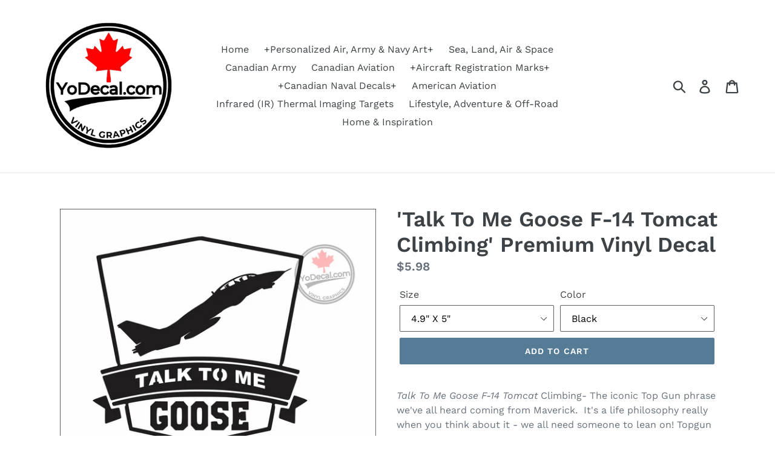

--- FILE ---
content_type: text/html; charset=utf-8
request_url: https://yodecal.com/products/talk-to-me-goose-f-14-tomcat-climbing-premium-vinyl-decal
body_size: 28916
content:
<!doctype html>
<!--[if IE 9]> <html class="ie9 no-js" lang="en"> <![endif]-->
<!--[if (gt IE 9)|!(IE)]><!--> <html class="no-js" lang="en"> <!--<![endif]-->
<head>
  <meta charset="utf-8">
  <meta http-equiv="X-UA-Compatible" content="IE=edge,chrome=1">
  <meta name="viewport" content="width=device-width,initial-scale=1">
  <meta name="theme-color" content="#557b97">
  <link rel="canonical" href="https://yodecal.com/products/talk-to-me-goose-f-14-tomcat-climbing-premium-vinyl-decal"><title>&#39;Talk To Me Goose F-14 Tomcat Climbing&#39; Premium Vinyl Decal
&ndash; YoDecal.com</title><meta name="description" content="The iconic Top Gun phrase we&#39;ve all heard coming from Maverick. It&#39;s a life philosophy really when you think about it - we all need someone to lean on! Topgun La phrase emblématique de Top Gun que nous avons tous entendue venant de Maverick."><!-- /snippets/social-meta-tags.liquid -->




<meta property="og:site_name" content="YoDecal.com">
<meta property="og:url" content="https://yodecal.com/products/talk-to-me-goose-f-14-tomcat-climbing-premium-vinyl-decal">
<meta property="og:title" content="'Talk To Me Goose F-14 Tomcat Climbing' Premium Vinyl Decal">
<meta property="og:type" content="product">
<meta property="og:description" content="The iconic Top Gun phrase we&#39;ve all heard coming from Maverick. It&#39;s a life philosophy really when you think about it - we all need someone to lean on! Topgun La phrase emblématique de Top Gun que nous avons tous entendue venant de Maverick.">

  <meta property="og:price:amount" content="5.98">
  <meta property="og:price:currency" content="CAD">

<meta property="og:image" content="http://yodecal.com/cdn/shop/products/Talk-To-Me-Goose-Topgun-F-14-Tomcat-BK-Decal-Sticker_116fd972-d36e-494c-a563-ed33f68d28eb_1200x1200.png?v=1631121372"><meta property="og:image" content="http://yodecal.com/cdn/shop/products/Talk-To-Me-Goose-Topgun-F-14-Tomcat-SLGL-Jeep-Decal-Sticker_5ac24f91-e87e-4709-9b2b-c238ae88163f_1200x1200.png?v=1631121399"><meta property="og:image" content="http://yodecal.com/cdn/shop/products/Talk-To-Me-Goose-Topgun-F-14-Tomcat-MBK-Jeep-Decal-Sticker_d1183dff-53c1-474c-85f9-8656e4a7a14b_1200x1200.png?v=1631121399">
<meta property="og:image:secure_url" content="https://yodecal.com/cdn/shop/products/Talk-To-Me-Goose-Topgun-F-14-Tomcat-BK-Decal-Sticker_116fd972-d36e-494c-a563-ed33f68d28eb_1200x1200.png?v=1631121372"><meta property="og:image:secure_url" content="https://yodecal.com/cdn/shop/products/Talk-To-Me-Goose-Topgun-F-14-Tomcat-SLGL-Jeep-Decal-Sticker_5ac24f91-e87e-4709-9b2b-c238ae88163f_1200x1200.png?v=1631121399"><meta property="og:image:secure_url" content="https://yodecal.com/cdn/shop/products/Talk-To-Me-Goose-Topgun-F-14-Tomcat-MBK-Jeep-Decal-Sticker_d1183dff-53c1-474c-85f9-8656e4a7a14b_1200x1200.png?v=1631121399">


<meta name="twitter:card" content="summary_large_image">
<meta name="twitter:title" content="'Talk To Me Goose F-14 Tomcat Climbing' Premium Vinyl Decal">
<meta name="twitter:description" content="The iconic Top Gun phrase we&#39;ve all heard coming from Maverick. It&#39;s a life philosophy really when you think about it - we all need someone to lean on! Topgun La phrase emblématique de Top Gun que nous avons tous entendue venant de Maverick.">


  <link href="//yodecal.com/cdn/shop/t/1/assets/theme.scss.css?v=113690461733837669051762320241" rel="stylesheet" type="text/css" media="all" />

  <script>
    var theme = {
      strings: {
        addToCart: "Add to cart",
        soldOut: "Sold out",
        unavailable: "Unavailable",
        regularPrice: "Regular price",
        sale: "Sale",
        showMore: "Show More",
        showLess: "Show Less",
        addressError: "Error looking up that address",
        addressNoResults: "No results for that address",
        addressQueryLimit: "You have exceeded the Google API usage limit. Consider upgrading to a \u003ca href=\"https:\/\/developers.google.com\/maps\/premium\/usage-limits\"\u003ePremium Plan\u003c\/a\u003e.",
        authError: "There was a problem authenticating your Google Maps account.",
        newWindow: "Opens in a new window.",
        external: "Opens external website.",
        newWindowExternal: "Opens external website in a new window."
      },
      moneyFormat: "${{amount}}"
    }

    document.documentElement.className = document.documentElement.className.replace('no-js', 'js');
  </script>

  <!--[if (lte IE 9) ]><script src="//yodecal.com/cdn/shop/t/1/assets/match-media.min.js?v=22265819453975888031530976659" type="text/javascript"></script><![endif]--><!--[if (gt IE 9)|!(IE)]><!--><script src="//yodecal.com/cdn/shop/t/1/assets/lazysizes.js?v=68441465964607740661530976659" async="async"></script><!--<![endif]-->
  <!--[if lte IE 9]><script src="//yodecal.com/cdn/shop/t/1/assets/lazysizes.min.js?v=1315"></script><![endif]-->

  <!--[if (gt IE 9)|!(IE)]><!--><script src="//yodecal.com/cdn/shop/t/1/assets/vendor.js?v=121857302354663160541530976659" defer="defer"></script><!--<![endif]-->
  <!--[if lte IE 9]><script src="//yodecal.com/cdn/shop/t/1/assets/vendor.js?v=121857302354663160541530976659"></script><![endif]-->

  <!--[if (gt IE 9)|!(IE)]><!--><script src="//yodecal.com/cdn/shop/t/1/assets/theme.js?v=174231476415196128231639407766" defer="defer"></script><!--<![endif]-->
  <!--[if lte IE 9]><script src="//yodecal.com/cdn/shop/t/1/assets/theme.js?v=174231476415196128231639407766"></script><![endif]-->

  <script>window.performance && window.performance.mark && window.performance.mark('shopify.content_for_header.start');</script><meta name="google-site-verification" content="qsYF9MPReQLVGOa6hiOADLchKlL3P-dJisckFsa44tM">
<meta id="shopify-digital-wallet" name="shopify-digital-wallet" content="/14409039929/digital_wallets/dialog">
<meta name="shopify-checkout-api-token" content="3d073f4b065fc696c67297def81d3b10">
<meta id="in-context-paypal-metadata" data-shop-id="14409039929" data-venmo-supported="false" data-environment="production" data-locale="en_US" data-paypal-v4="true" data-currency="CAD">
<link rel="alternate" type="application/json+oembed" href="https://yodecal.com/products/talk-to-me-goose-f-14-tomcat-climbing-premium-vinyl-decal.oembed">
<script async="async" src="/checkouts/internal/preloads.js?locale=en-CA"></script>
<link rel="preconnect" href="https://shop.app" crossorigin="anonymous">
<script async="async" src="https://shop.app/checkouts/internal/preloads.js?locale=en-CA&shop_id=14409039929" crossorigin="anonymous"></script>
<script id="apple-pay-shop-capabilities" type="application/json">{"shopId":14409039929,"countryCode":"CA","currencyCode":"CAD","merchantCapabilities":["supports3DS"],"merchantId":"gid:\/\/shopify\/Shop\/14409039929","merchantName":"YoDecal.com","requiredBillingContactFields":["postalAddress","email"],"requiredShippingContactFields":["postalAddress","email"],"shippingType":"shipping","supportedNetworks":["visa","masterCard","amex","discover","interac","jcb"],"total":{"type":"pending","label":"YoDecal.com","amount":"1.00"},"shopifyPaymentsEnabled":true,"supportsSubscriptions":true}</script>
<script id="shopify-features" type="application/json">{"accessToken":"3d073f4b065fc696c67297def81d3b10","betas":["rich-media-storefront-analytics"],"domain":"yodecal.com","predictiveSearch":true,"shopId":14409039929,"locale":"en"}</script>
<script>var Shopify = Shopify || {};
Shopify.shop = "yo-decal.myshopify.com";
Shopify.locale = "en";
Shopify.currency = {"active":"CAD","rate":"1.0"};
Shopify.country = "CA";
Shopify.theme = {"name":"Debut","id":30599249977,"schema_name":"Debut","schema_version":"6.0.0","theme_store_id":796,"role":"main"};
Shopify.theme.handle = "null";
Shopify.theme.style = {"id":null,"handle":null};
Shopify.cdnHost = "yodecal.com/cdn";
Shopify.routes = Shopify.routes || {};
Shopify.routes.root = "/";</script>
<script type="module">!function(o){(o.Shopify=o.Shopify||{}).modules=!0}(window);</script>
<script>!function(o){function n(){var o=[];function n(){o.push(Array.prototype.slice.apply(arguments))}return n.q=o,n}var t=o.Shopify=o.Shopify||{};t.loadFeatures=n(),t.autoloadFeatures=n()}(window);</script>
<script>
  window.ShopifyPay = window.ShopifyPay || {};
  window.ShopifyPay.apiHost = "shop.app\/pay";
  window.ShopifyPay.redirectState = null;
</script>
<script id="shop-js-analytics" type="application/json">{"pageType":"product"}</script>
<script defer="defer" async type="module" src="//yodecal.com/cdn/shopifycloud/shop-js/modules/v2/client.init-shop-cart-sync_WVOgQShq.en.esm.js"></script>
<script defer="defer" async type="module" src="//yodecal.com/cdn/shopifycloud/shop-js/modules/v2/chunk.common_C_13GLB1.esm.js"></script>
<script defer="defer" async type="module" src="//yodecal.com/cdn/shopifycloud/shop-js/modules/v2/chunk.modal_CLfMGd0m.esm.js"></script>
<script type="module">
  await import("//yodecal.com/cdn/shopifycloud/shop-js/modules/v2/client.init-shop-cart-sync_WVOgQShq.en.esm.js");
await import("//yodecal.com/cdn/shopifycloud/shop-js/modules/v2/chunk.common_C_13GLB1.esm.js");
await import("//yodecal.com/cdn/shopifycloud/shop-js/modules/v2/chunk.modal_CLfMGd0m.esm.js");

  window.Shopify.SignInWithShop?.initShopCartSync?.({"fedCMEnabled":true,"windoidEnabled":true});

</script>
<script>
  window.Shopify = window.Shopify || {};
  if (!window.Shopify.featureAssets) window.Shopify.featureAssets = {};
  window.Shopify.featureAssets['shop-js'] = {"shop-cart-sync":["modules/v2/client.shop-cart-sync_DuR37GeY.en.esm.js","modules/v2/chunk.common_C_13GLB1.esm.js","modules/v2/chunk.modal_CLfMGd0m.esm.js"],"init-fed-cm":["modules/v2/client.init-fed-cm_BucUoe6W.en.esm.js","modules/v2/chunk.common_C_13GLB1.esm.js","modules/v2/chunk.modal_CLfMGd0m.esm.js"],"shop-toast-manager":["modules/v2/client.shop-toast-manager_B0JfrpKj.en.esm.js","modules/v2/chunk.common_C_13GLB1.esm.js","modules/v2/chunk.modal_CLfMGd0m.esm.js"],"init-shop-cart-sync":["modules/v2/client.init-shop-cart-sync_WVOgQShq.en.esm.js","modules/v2/chunk.common_C_13GLB1.esm.js","modules/v2/chunk.modal_CLfMGd0m.esm.js"],"shop-button":["modules/v2/client.shop-button_B_U3bv27.en.esm.js","modules/v2/chunk.common_C_13GLB1.esm.js","modules/v2/chunk.modal_CLfMGd0m.esm.js"],"init-windoid":["modules/v2/client.init-windoid_DuP9q_di.en.esm.js","modules/v2/chunk.common_C_13GLB1.esm.js","modules/v2/chunk.modal_CLfMGd0m.esm.js"],"shop-cash-offers":["modules/v2/client.shop-cash-offers_BmULhtno.en.esm.js","modules/v2/chunk.common_C_13GLB1.esm.js","modules/v2/chunk.modal_CLfMGd0m.esm.js"],"pay-button":["modules/v2/client.pay-button_CrPSEbOK.en.esm.js","modules/v2/chunk.common_C_13GLB1.esm.js","modules/v2/chunk.modal_CLfMGd0m.esm.js"],"init-customer-accounts":["modules/v2/client.init-customer-accounts_jNk9cPYQ.en.esm.js","modules/v2/client.shop-login-button_DJ5ldayH.en.esm.js","modules/v2/chunk.common_C_13GLB1.esm.js","modules/v2/chunk.modal_CLfMGd0m.esm.js"],"avatar":["modules/v2/client.avatar_BTnouDA3.en.esm.js"],"checkout-modal":["modules/v2/client.checkout-modal_pBPyh9w8.en.esm.js","modules/v2/chunk.common_C_13GLB1.esm.js","modules/v2/chunk.modal_CLfMGd0m.esm.js"],"init-shop-for-new-customer-accounts":["modules/v2/client.init-shop-for-new-customer-accounts_BUoCy7a5.en.esm.js","modules/v2/client.shop-login-button_DJ5ldayH.en.esm.js","modules/v2/chunk.common_C_13GLB1.esm.js","modules/v2/chunk.modal_CLfMGd0m.esm.js"],"init-customer-accounts-sign-up":["modules/v2/client.init-customer-accounts-sign-up_CnczCz9H.en.esm.js","modules/v2/client.shop-login-button_DJ5ldayH.en.esm.js","modules/v2/chunk.common_C_13GLB1.esm.js","modules/v2/chunk.modal_CLfMGd0m.esm.js"],"init-shop-email-lookup-coordinator":["modules/v2/client.init-shop-email-lookup-coordinator_CzjY5t9o.en.esm.js","modules/v2/chunk.common_C_13GLB1.esm.js","modules/v2/chunk.modal_CLfMGd0m.esm.js"],"shop-follow-button":["modules/v2/client.shop-follow-button_CsYC63q7.en.esm.js","modules/v2/chunk.common_C_13GLB1.esm.js","modules/v2/chunk.modal_CLfMGd0m.esm.js"],"shop-login-button":["modules/v2/client.shop-login-button_DJ5ldayH.en.esm.js","modules/v2/chunk.common_C_13GLB1.esm.js","modules/v2/chunk.modal_CLfMGd0m.esm.js"],"shop-login":["modules/v2/client.shop-login_B9ccPdmx.en.esm.js","modules/v2/chunk.common_C_13GLB1.esm.js","modules/v2/chunk.modal_CLfMGd0m.esm.js"],"lead-capture":["modules/v2/client.lead-capture_D0K_KgYb.en.esm.js","modules/v2/chunk.common_C_13GLB1.esm.js","modules/v2/chunk.modal_CLfMGd0m.esm.js"],"payment-terms":["modules/v2/client.payment-terms_BWmiNN46.en.esm.js","modules/v2/chunk.common_C_13GLB1.esm.js","modules/v2/chunk.modal_CLfMGd0m.esm.js"]};
</script>
<script>(function() {
  var isLoaded = false;
  function asyncLoad() {
    if (isLoaded) return;
    isLoaded = true;
    var urls = ["\/\/static.zotabox.com\/c\/b\/cb1a53f93dda968cfb794d65400f9b97\/widgets.js?shop=yo-decal.myshopify.com","https:\/\/chimpstatic.com\/mcjs-connected\/js\/users\/e3955a9744427a5789b6d8153\/3c95c63eb1abca1da4eb83a43.js?shop=yo-decal.myshopify.com","https:\/\/cdn.uplinkly-static.com\/apps\/sticky-cart\/master\/sticky-cart-detect.js?shop=yo-decal.myshopify.com"];
    for (var i = 0; i < urls.length; i++) {
      var s = document.createElement('script');
      s.type = 'text/javascript';
      s.async = true;
      s.src = urls[i];
      var x = document.getElementsByTagName('script')[0];
      x.parentNode.insertBefore(s, x);
    }
  };
  if(window.attachEvent) {
    window.attachEvent('onload', asyncLoad);
  } else {
    window.addEventListener('load', asyncLoad, false);
  }
})();</script>
<script id="__st">var __st={"a":14409039929,"offset":-25200,"reqid":"f0e28e6e-3ead-404f-9eb5-a10011e6f7eb-1769566849","pageurl":"yodecal.com\/products\/talk-to-me-goose-f-14-tomcat-climbing-premium-vinyl-decal","u":"d9287d551e54","p":"product","rtyp":"product","rid":6603732844579};</script>
<script>window.ShopifyPaypalV4VisibilityTracking = true;</script>
<script id="captcha-bootstrap">!function(){'use strict';const t='contact',e='account',n='new_comment',o=[[t,t],['blogs',n],['comments',n],[t,'customer']],c=[[e,'customer_login'],[e,'guest_login'],[e,'recover_customer_password'],[e,'create_customer']],r=t=>t.map((([t,e])=>`form[action*='/${t}']:not([data-nocaptcha='true']) input[name='form_type'][value='${e}']`)).join(','),a=t=>()=>t?[...document.querySelectorAll(t)].map((t=>t.form)):[];function s(){const t=[...o],e=r(t);return a(e)}const i='password',u='form_key',d=['recaptcha-v3-token','g-recaptcha-response','h-captcha-response',i],f=()=>{try{return window.sessionStorage}catch{return}},m='__shopify_v',_=t=>t.elements[u];function p(t,e,n=!1){try{const o=window.sessionStorage,c=JSON.parse(o.getItem(e)),{data:r}=function(t){const{data:e,action:n}=t;return t[m]||n?{data:e,action:n}:{data:t,action:n}}(c);for(const[e,n]of Object.entries(r))t.elements[e]&&(t.elements[e].value=n);n&&o.removeItem(e)}catch(o){console.error('form repopulation failed',{error:o})}}const l='form_type',E='cptcha';function T(t){t.dataset[E]=!0}const w=window,h=w.document,L='Shopify',v='ce_forms',y='captcha';let A=!1;((t,e)=>{const n=(g='f06e6c50-85a8-45c8-87d0-21a2b65856fe',I='https://cdn.shopify.com/shopifycloud/storefront-forms-hcaptcha/ce_storefront_forms_captcha_hcaptcha.v1.5.2.iife.js',D={infoText:'Protected by hCaptcha',privacyText:'Privacy',termsText:'Terms'},(t,e,n)=>{const o=w[L][v],c=o.bindForm;if(c)return c(t,g,e,D).then(n);var r;o.q.push([[t,g,e,D],n]),r=I,A||(h.body.append(Object.assign(h.createElement('script'),{id:'captcha-provider',async:!0,src:r})),A=!0)});var g,I,D;w[L]=w[L]||{},w[L][v]=w[L][v]||{},w[L][v].q=[],w[L][y]=w[L][y]||{},w[L][y].protect=function(t,e){n(t,void 0,e),T(t)},Object.freeze(w[L][y]),function(t,e,n,w,h,L){const[v,y,A,g]=function(t,e,n){const i=e?o:[],u=t?c:[],d=[...i,...u],f=r(d),m=r(i),_=r(d.filter((([t,e])=>n.includes(e))));return[a(f),a(m),a(_),s()]}(w,h,L),I=t=>{const e=t.target;return e instanceof HTMLFormElement?e:e&&e.form},D=t=>v().includes(t);t.addEventListener('submit',(t=>{const e=I(t);if(!e)return;const n=D(e)&&!e.dataset.hcaptchaBound&&!e.dataset.recaptchaBound,o=_(e),c=g().includes(e)&&(!o||!o.value);(n||c)&&t.preventDefault(),c&&!n&&(function(t){try{if(!f())return;!function(t){const e=f();if(!e)return;const n=_(t);if(!n)return;const o=n.value;o&&e.removeItem(o)}(t);const e=Array.from(Array(32),(()=>Math.random().toString(36)[2])).join('');!function(t,e){_(t)||t.append(Object.assign(document.createElement('input'),{type:'hidden',name:u})),t.elements[u].value=e}(t,e),function(t,e){const n=f();if(!n)return;const o=[...t.querySelectorAll(`input[type='${i}']`)].map((({name:t})=>t)),c=[...d,...o],r={};for(const[a,s]of new FormData(t).entries())c.includes(a)||(r[a]=s);n.setItem(e,JSON.stringify({[m]:1,action:t.action,data:r}))}(t,e)}catch(e){console.error('failed to persist form',e)}}(e),e.submit())}));const S=(t,e)=>{t&&!t.dataset[E]&&(n(t,e.some((e=>e===t))),T(t))};for(const o of['focusin','change'])t.addEventListener(o,(t=>{const e=I(t);D(e)&&S(e,y())}));const B=e.get('form_key'),M=e.get(l),P=B&&M;t.addEventListener('DOMContentLoaded',(()=>{const t=y();if(P)for(const e of t)e.elements[l].value===M&&p(e,B);[...new Set([...A(),...v().filter((t=>'true'===t.dataset.shopifyCaptcha))])].forEach((e=>S(e,t)))}))}(h,new URLSearchParams(w.location.search),n,t,e,['guest_login'])})(!0,!0)}();</script>
<script integrity="sha256-4kQ18oKyAcykRKYeNunJcIwy7WH5gtpwJnB7kiuLZ1E=" data-source-attribution="shopify.loadfeatures" defer="defer" src="//yodecal.com/cdn/shopifycloud/storefront/assets/storefront/load_feature-a0a9edcb.js" crossorigin="anonymous"></script>
<script crossorigin="anonymous" defer="defer" src="//yodecal.com/cdn/shopifycloud/storefront/assets/shopify_pay/storefront-65b4c6d7.js?v=20250812"></script>
<script data-source-attribution="shopify.dynamic_checkout.dynamic.init">var Shopify=Shopify||{};Shopify.PaymentButton=Shopify.PaymentButton||{isStorefrontPortableWallets:!0,init:function(){window.Shopify.PaymentButton.init=function(){};var t=document.createElement("script");t.src="https://yodecal.com/cdn/shopifycloud/portable-wallets/latest/portable-wallets.en.js",t.type="module",document.head.appendChild(t)}};
</script>
<script data-source-attribution="shopify.dynamic_checkout.buyer_consent">
  function portableWalletsHideBuyerConsent(e){var t=document.getElementById("shopify-buyer-consent"),n=document.getElementById("shopify-subscription-policy-button");t&&n&&(t.classList.add("hidden"),t.setAttribute("aria-hidden","true"),n.removeEventListener("click",e))}function portableWalletsShowBuyerConsent(e){var t=document.getElementById("shopify-buyer-consent"),n=document.getElementById("shopify-subscription-policy-button");t&&n&&(t.classList.remove("hidden"),t.removeAttribute("aria-hidden"),n.addEventListener("click",e))}window.Shopify?.PaymentButton&&(window.Shopify.PaymentButton.hideBuyerConsent=portableWalletsHideBuyerConsent,window.Shopify.PaymentButton.showBuyerConsent=portableWalletsShowBuyerConsent);
</script>
<script data-source-attribution="shopify.dynamic_checkout.cart.bootstrap">document.addEventListener("DOMContentLoaded",(function(){function t(){return document.querySelector("shopify-accelerated-checkout-cart, shopify-accelerated-checkout")}if(t())Shopify.PaymentButton.init();else{new MutationObserver((function(e,n){t()&&(Shopify.PaymentButton.init(),n.disconnect())})).observe(document.body,{childList:!0,subtree:!0})}}));
</script>
<link id="shopify-accelerated-checkout-styles" rel="stylesheet" media="screen" href="https://yodecal.com/cdn/shopifycloud/portable-wallets/latest/accelerated-checkout-backwards-compat.css" crossorigin="anonymous">
<style id="shopify-accelerated-checkout-cart">
        #shopify-buyer-consent {
  margin-top: 1em;
  display: inline-block;
  width: 100%;
}

#shopify-buyer-consent.hidden {
  display: none;
}

#shopify-subscription-policy-button {
  background: none;
  border: none;
  padding: 0;
  text-decoration: underline;
  font-size: inherit;
  cursor: pointer;
}

#shopify-subscription-policy-button::before {
  box-shadow: none;
}

      </style>

<script>window.performance && window.performance.mark && window.performance.mark('shopify.content_for_header.end');</script>
<link href="https://monorail-edge.shopifysvc.com" rel="dns-prefetch">
<script>(function(){if ("sendBeacon" in navigator && "performance" in window) {try {var session_token_from_headers = performance.getEntriesByType('navigation')[0].serverTiming.find(x => x.name == '_s').description;} catch {var session_token_from_headers = undefined;}var session_cookie_matches = document.cookie.match(/_shopify_s=([^;]*)/);var session_token_from_cookie = session_cookie_matches && session_cookie_matches.length === 2 ? session_cookie_matches[1] : "";var session_token = session_token_from_headers || session_token_from_cookie || "";function handle_abandonment_event(e) {var entries = performance.getEntries().filter(function(entry) {return /monorail-edge.shopifysvc.com/.test(entry.name);});if (!window.abandonment_tracked && entries.length === 0) {window.abandonment_tracked = true;var currentMs = Date.now();var navigation_start = performance.timing.navigationStart;var payload = {shop_id: 14409039929,url: window.location.href,navigation_start,duration: currentMs - navigation_start,session_token,page_type: "product"};window.navigator.sendBeacon("https://monorail-edge.shopifysvc.com/v1/produce", JSON.stringify({schema_id: "online_store_buyer_site_abandonment/1.1",payload: payload,metadata: {event_created_at_ms: currentMs,event_sent_at_ms: currentMs}}));}}window.addEventListener('pagehide', handle_abandonment_event);}}());</script>
<script id="web-pixels-manager-setup">(function e(e,d,r,n,o){if(void 0===o&&(o={}),!Boolean(null===(a=null===(i=window.Shopify)||void 0===i?void 0:i.analytics)||void 0===a?void 0:a.replayQueue)){var i,a;window.Shopify=window.Shopify||{};var t=window.Shopify;t.analytics=t.analytics||{};var s=t.analytics;s.replayQueue=[],s.publish=function(e,d,r){return s.replayQueue.push([e,d,r]),!0};try{self.performance.mark("wpm:start")}catch(e){}var l=function(){var e={modern:/Edge?\/(1{2}[4-9]|1[2-9]\d|[2-9]\d{2}|\d{4,})\.\d+(\.\d+|)|Firefox\/(1{2}[4-9]|1[2-9]\d|[2-9]\d{2}|\d{4,})\.\d+(\.\d+|)|Chrom(ium|e)\/(9{2}|\d{3,})\.\d+(\.\d+|)|(Maci|X1{2}).+ Version\/(15\.\d+|(1[6-9]|[2-9]\d|\d{3,})\.\d+)([,.]\d+|)( \(\w+\)|)( Mobile\/\w+|) Safari\/|Chrome.+OPR\/(9{2}|\d{3,})\.\d+\.\d+|(CPU[ +]OS|iPhone[ +]OS|CPU[ +]iPhone|CPU IPhone OS|CPU iPad OS)[ +]+(15[._]\d+|(1[6-9]|[2-9]\d|\d{3,})[._]\d+)([._]\d+|)|Android:?[ /-](13[3-9]|1[4-9]\d|[2-9]\d{2}|\d{4,})(\.\d+|)(\.\d+|)|Android.+Firefox\/(13[5-9]|1[4-9]\d|[2-9]\d{2}|\d{4,})\.\d+(\.\d+|)|Android.+Chrom(ium|e)\/(13[3-9]|1[4-9]\d|[2-9]\d{2}|\d{4,})\.\d+(\.\d+|)|SamsungBrowser\/([2-9]\d|\d{3,})\.\d+/,legacy:/Edge?\/(1[6-9]|[2-9]\d|\d{3,})\.\d+(\.\d+|)|Firefox\/(5[4-9]|[6-9]\d|\d{3,})\.\d+(\.\d+|)|Chrom(ium|e)\/(5[1-9]|[6-9]\d|\d{3,})\.\d+(\.\d+|)([\d.]+$|.*Safari\/(?![\d.]+ Edge\/[\d.]+$))|(Maci|X1{2}).+ Version\/(10\.\d+|(1[1-9]|[2-9]\d|\d{3,})\.\d+)([,.]\d+|)( \(\w+\)|)( Mobile\/\w+|) Safari\/|Chrome.+OPR\/(3[89]|[4-9]\d|\d{3,})\.\d+\.\d+|(CPU[ +]OS|iPhone[ +]OS|CPU[ +]iPhone|CPU IPhone OS|CPU iPad OS)[ +]+(10[._]\d+|(1[1-9]|[2-9]\d|\d{3,})[._]\d+)([._]\d+|)|Android:?[ /-](13[3-9]|1[4-9]\d|[2-9]\d{2}|\d{4,})(\.\d+|)(\.\d+|)|Mobile Safari.+OPR\/([89]\d|\d{3,})\.\d+\.\d+|Android.+Firefox\/(13[5-9]|1[4-9]\d|[2-9]\d{2}|\d{4,})\.\d+(\.\d+|)|Android.+Chrom(ium|e)\/(13[3-9]|1[4-9]\d|[2-9]\d{2}|\d{4,})\.\d+(\.\d+|)|Android.+(UC? ?Browser|UCWEB|U3)[ /]?(15\.([5-9]|\d{2,})|(1[6-9]|[2-9]\d|\d{3,})\.\d+)\.\d+|SamsungBrowser\/(5\.\d+|([6-9]|\d{2,})\.\d+)|Android.+MQ{2}Browser\/(14(\.(9|\d{2,})|)|(1[5-9]|[2-9]\d|\d{3,})(\.\d+|))(\.\d+|)|K[Aa][Ii]OS\/(3\.\d+|([4-9]|\d{2,})\.\d+)(\.\d+|)/},d=e.modern,r=e.legacy,n=navigator.userAgent;return n.match(d)?"modern":n.match(r)?"legacy":"unknown"}(),u="modern"===l?"modern":"legacy",c=(null!=n?n:{modern:"",legacy:""})[u],f=function(e){return[e.baseUrl,"/wpm","/b",e.hashVersion,"modern"===e.buildTarget?"m":"l",".js"].join("")}({baseUrl:d,hashVersion:r,buildTarget:u}),m=function(e){var d=e.version,r=e.bundleTarget,n=e.surface,o=e.pageUrl,i=e.monorailEndpoint;return{emit:function(e){var a=e.status,t=e.errorMsg,s=(new Date).getTime(),l=JSON.stringify({metadata:{event_sent_at_ms:s},events:[{schema_id:"web_pixels_manager_load/3.1",payload:{version:d,bundle_target:r,page_url:o,status:a,surface:n,error_msg:t},metadata:{event_created_at_ms:s}}]});if(!i)return console&&console.warn&&console.warn("[Web Pixels Manager] No Monorail endpoint provided, skipping logging."),!1;try{return self.navigator.sendBeacon.bind(self.navigator)(i,l)}catch(e){}var u=new XMLHttpRequest;try{return u.open("POST",i,!0),u.setRequestHeader("Content-Type","text/plain"),u.send(l),!0}catch(e){return console&&console.warn&&console.warn("[Web Pixels Manager] Got an unhandled error while logging to Monorail."),!1}}}}({version:r,bundleTarget:l,surface:e.surface,pageUrl:self.location.href,monorailEndpoint:e.monorailEndpoint});try{o.browserTarget=l,function(e){var d=e.src,r=e.async,n=void 0===r||r,o=e.onload,i=e.onerror,a=e.sri,t=e.scriptDataAttributes,s=void 0===t?{}:t,l=document.createElement("script"),u=document.querySelector("head"),c=document.querySelector("body");if(l.async=n,l.src=d,a&&(l.integrity=a,l.crossOrigin="anonymous"),s)for(var f in s)if(Object.prototype.hasOwnProperty.call(s,f))try{l.dataset[f]=s[f]}catch(e){}if(o&&l.addEventListener("load",o),i&&l.addEventListener("error",i),u)u.appendChild(l);else{if(!c)throw new Error("Did not find a head or body element to append the script");c.appendChild(l)}}({src:f,async:!0,onload:function(){if(!function(){var e,d;return Boolean(null===(d=null===(e=window.Shopify)||void 0===e?void 0:e.analytics)||void 0===d?void 0:d.initialized)}()){var d=window.webPixelsManager.init(e)||void 0;if(d){var r=window.Shopify.analytics;r.replayQueue.forEach((function(e){var r=e[0],n=e[1],o=e[2];d.publishCustomEvent(r,n,o)})),r.replayQueue=[],r.publish=d.publishCustomEvent,r.visitor=d.visitor,r.initialized=!0}}},onerror:function(){return m.emit({status:"failed",errorMsg:"".concat(f," has failed to load")})},sri:function(e){var d=/^sha384-[A-Za-z0-9+/=]+$/;return"string"==typeof e&&d.test(e)}(c)?c:"",scriptDataAttributes:o}),m.emit({status:"loading"})}catch(e){m.emit({status:"failed",errorMsg:(null==e?void 0:e.message)||"Unknown error"})}}})({shopId: 14409039929,storefrontBaseUrl: "https://yodecal.com",extensionsBaseUrl: "https://extensions.shopifycdn.com/cdn/shopifycloud/web-pixels-manager",monorailEndpoint: "https://monorail-edge.shopifysvc.com/unstable/produce_batch",surface: "storefront-renderer",enabledBetaFlags: ["2dca8a86"],webPixelsConfigList: [{"id":"271712291","configuration":"{\"config\":\"{\\\"pixel_id\\\":\\\"G-8SWD6331GV\\\",\\\"target_country\\\":\\\"CA\\\",\\\"gtag_events\\\":[{\\\"type\\\":\\\"begin_checkout\\\",\\\"action_label\\\":\\\"G-8SWD6331GV\\\"},{\\\"type\\\":\\\"search\\\",\\\"action_label\\\":\\\"G-8SWD6331GV\\\"},{\\\"type\\\":\\\"view_item\\\",\\\"action_label\\\":[\\\"G-8SWD6331GV\\\",\\\"MC-JH7P4KKF9M\\\"]},{\\\"type\\\":\\\"purchase\\\",\\\"action_label\\\":[\\\"G-8SWD6331GV\\\",\\\"MC-JH7P4KKF9M\\\"]},{\\\"type\\\":\\\"page_view\\\",\\\"action_label\\\":[\\\"G-8SWD6331GV\\\",\\\"MC-JH7P4KKF9M\\\"]},{\\\"type\\\":\\\"add_payment_info\\\",\\\"action_label\\\":\\\"G-8SWD6331GV\\\"},{\\\"type\\\":\\\"add_to_cart\\\",\\\"action_label\\\":\\\"G-8SWD6331GV\\\"}],\\\"enable_monitoring_mode\\\":false}\"}","eventPayloadVersion":"v1","runtimeContext":"OPEN","scriptVersion":"b2a88bafab3e21179ed38636efcd8a93","type":"APP","apiClientId":1780363,"privacyPurposes":[],"dataSharingAdjustments":{"protectedCustomerApprovalScopes":["read_customer_address","read_customer_email","read_customer_name","read_customer_personal_data","read_customer_phone"]}},{"id":"39387171","configuration":"{\"tagID\":\"2613015716791\"}","eventPayloadVersion":"v1","runtimeContext":"STRICT","scriptVersion":"18031546ee651571ed29edbe71a3550b","type":"APP","apiClientId":3009811,"privacyPurposes":["ANALYTICS","MARKETING","SALE_OF_DATA"],"dataSharingAdjustments":{"protectedCustomerApprovalScopes":["read_customer_address","read_customer_email","read_customer_name","read_customer_personal_data","read_customer_phone"]}},{"id":"31883299","eventPayloadVersion":"v1","runtimeContext":"LAX","scriptVersion":"1","type":"CUSTOM","privacyPurposes":["MARKETING"],"name":"Meta pixel (migrated)"},{"id":"shopify-app-pixel","configuration":"{}","eventPayloadVersion":"v1","runtimeContext":"STRICT","scriptVersion":"0450","apiClientId":"shopify-pixel","type":"APP","privacyPurposes":["ANALYTICS","MARKETING"]},{"id":"shopify-custom-pixel","eventPayloadVersion":"v1","runtimeContext":"LAX","scriptVersion":"0450","apiClientId":"shopify-pixel","type":"CUSTOM","privacyPurposes":["ANALYTICS","MARKETING"]}],isMerchantRequest: false,initData: {"shop":{"name":"YoDecal.com","paymentSettings":{"currencyCode":"CAD"},"myshopifyDomain":"yo-decal.myshopify.com","countryCode":"CA","storefrontUrl":"https:\/\/yodecal.com"},"customer":null,"cart":null,"checkout":null,"productVariants":[{"price":{"amount":5.98,"currencyCode":"CAD"},"product":{"title":"'Talk To Me Goose F-14 Tomcat Climbing' Premium Vinyl Decal","vendor":"YoDecal.com","id":"6603732844579","untranslatedTitle":"'Talk To Me Goose F-14 Tomcat Climbing' Premium Vinyl Decal","url":"\/products\/talk-to-me-goose-f-14-tomcat-climbing-premium-vinyl-decal","type":"Premium Vinyl Decal"},"id":"39443953614883","image":{"src":"\/\/yodecal.com\/cdn\/shop\/products\/Talk-To-Me-Goose-Topgun-F-14-Tomcat-BK-Decal-Sticker_116fd972-d36e-494c-a563-ed33f68d28eb.png?v=1631121372"},"sku":"14016","title":"4.9\" X 5\" \/ Black","untranslatedTitle":"4.9\" X 5\" \/ Black"},{"price":{"amount":9.98,"currencyCode":"CAD"},"product":{"title":"'Talk To Me Goose F-14 Tomcat Climbing' Premium Vinyl Decal","vendor":"YoDecal.com","id":"6603732844579","untranslatedTitle":"'Talk To Me Goose F-14 Tomcat Climbing' Premium Vinyl Decal","url":"\/products\/talk-to-me-goose-f-14-tomcat-climbing-premium-vinyl-decal","type":"Premium Vinyl Decal"},"id":"39443953647651","image":{"src":"\/\/yodecal.com\/cdn\/shop\/products\/Talk-To-Me-Goose-Topgun-F-14-Tomcat-BK-Decal-Sticker_116fd972-d36e-494c-a563-ed33f68d28eb.png?v=1631121372"},"sku":"14016","title":"6.8\" x 7\" \/ Black","untranslatedTitle":"6.8\" x 7\" \/ Black"},{"price":{"amount":14.98,"currencyCode":"CAD"},"product":{"title":"'Talk To Me Goose F-14 Tomcat Climbing' Premium Vinyl Decal","vendor":"YoDecal.com","id":"6603732844579","untranslatedTitle":"'Talk To Me Goose F-14 Tomcat Climbing' Premium Vinyl Decal","url":"\/products\/talk-to-me-goose-f-14-tomcat-climbing-premium-vinyl-decal","type":"Premium Vinyl Decal"},"id":"39443953680419","image":{"src":"\/\/yodecal.com\/cdn\/shop\/products\/Talk-To-Me-Goose-Topgun-F-14-Tomcat-BK-Decal-Sticker_116fd972-d36e-494c-a563-ed33f68d28eb.png?v=1631121372"},"sku":"14016","title":"8.8\" x 9\" \/ Black","untranslatedTitle":"8.8\" x 9\" \/ Black"},{"price":{"amount":29.98,"currencyCode":"CAD"},"product":{"title":"'Talk To Me Goose F-14 Tomcat Climbing' Premium Vinyl Decal","vendor":"YoDecal.com","id":"6603732844579","untranslatedTitle":"'Talk To Me Goose F-14 Tomcat Climbing' Premium Vinyl Decal","url":"\/products\/talk-to-me-goose-f-14-tomcat-climbing-premium-vinyl-decal","type":"Premium Vinyl Decal"},"id":"39443953713187","image":{"src":"\/\/yodecal.com\/cdn\/shop\/products\/Talk-To-Me-Goose-Topgun-F-14-Tomcat-BK-Decal-Sticker_116fd972-d36e-494c-a563-ed33f68d28eb.png?v=1631121372"},"sku":"14016","title":"20.5\" x 21\" \/ Black","untranslatedTitle":"20.5\" x 21\" \/ Black"},{"price":{"amount":5.98,"currencyCode":"CAD"},"product":{"title":"'Talk To Me Goose F-14 Tomcat Climbing' Premium Vinyl Decal","vendor":"YoDecal.com","id":"6603732844579","untranslatedTitle":"'Talk To Me Goose F-14 Tomcat Climbing' Premium Vinyl Decal","url":"\/products\/talk-to-me-goose-f-14-tomcat-climbing-premium-vinyl-decal","type":"Premium Vinyl Decal"},"id":"39443953745955","image":{"src":"\/\/yodecal.com\/cdn\/shop\/products\/Talk-To-Me-Goose-Topgun-F-14-Tomcat-MBK-blank-Decal-Sticker.png?v=1631121399"},"sku":"14016","title":"4.9\" X 5\" \/ Matte Black","untranslatedTitle":"4.9\" X 5\" \/ Matte Black"},{"price":{"amount":9.98,"currencyCode":"CAD"},"product":{"title":"'Talk To Me Goose F-14 Tomcat Climbing' Premium Vinyl Decal","vendor":"YoDecal.com","id":"6603732844579","untranslatedTitle":"'Talk To Me Goose F-14 Tomcat Climbing' Premium Vinyl Decal","url":"\/products\/talk-to-me-goose-f-14-tomcat-climbing-premium-vinyl-decal","type":"Premium Vinyl Decal"},"id":"39443953778723","image":{"src":"\/\/yodecal.com\/cdn\/shop\/products\/Talk-To-Me-Goose-Topgun-F-14-Tomcat-MBK-blank-Decal-Sticker.png?v=1631121399"},"sku":"14016","title":"6.8\" x 7\" \/ Matte Black","untranslatedTitle":"6.8\" x 7\" \/ Matte Black"},{"price":{"amount":14.98,"currencyCode":"CAD"},"product":{"title":"'Talk To Me Goose F-14 Tomcat Climbing' Premium Vinyl Decal","vendor":"YoDecal.com","id":"6603732844579","untranslatedTitle":"'Talk To Me Goose F-14 Tomcat Climbing' Premium Vinyl Decal","url":"\/products\/talk-to-me-goose-f-14-tomcat-climbing-premium-vinyl-decal","type":"Premium Vinyl Decal"},"id":"39443953811491","image":{"src":"\/\/yodecal.com\/cdn\/shop\/products\/Talk-To-Me-Goose-Topgun-F-14-Tomcat-MBK-blank-Decal-Sticker.png?v=1631121399"},"sku":"14016","title":"8.8\" x 9\" \/ Matte Black","untranslatedTitle":"8.8\" x 9\" \/ Matte Black"},{"price":{"amount":29.98,"currencyCode":"CAD"},"product":{"title":"'Talk To Me Goose F-14 Tomcat Climbing' Premium Vinyl Decal","vendor":"YoDecal.com","id":"6603732844579","untranslatedTitle":"'Talk To Me Goose F-14 Tomcat Climbing' Premium Vinyl Decal","url":"\/products\/talk-to-me-goose-f-14-tomcat-climbing-premium-vinyl-decal","type":"Premium Vinyl Decal"},"id":"39443953844259","image":{"src":"\/\/yodecal.com\/cdn\/shop\/products\/Talk-To-Me-Goose-Topgun-F-14-Tomcat-MBK-blank-Decal-Sticker.png?v=1631121399"},"sku":"14016","title":"20.5\" x 21\" \/ Matte Black","untranslatedTitle":"20.5\" x 21\" \/ Matte Black"},{"price":{"amount":5.98,"currencyCode":"CAD"},"product":{"title":"'Talk To Me Goose F-14 Tomcat Climbing' Premium Vinyl Decal","vendor":"YoDecal.com","id":"6603732844579","untranslatedTitle":"'Talk To Me Goose F-14 Tomcat Climbing' Premium Vinyl Decal","url":"\/products\/talk-to-me-goose-f-14-tomcat-climbing-premium-vinyl-decal","type":"Premium Vinyl Decal"},"id":"39443953877027","image":{"src":"\/\/yodecal.com\/cdn\/shop\/products\/Talk-To-Me-Goose-Topgun-F-14-Tomcat-MBK-blank-Decal-Sticker.png?v=1631121399"},"sku":"14016","title":"4.9\" X 5\" \/ (Indoor Wall Vinyl) Matte Black","untranslatedTitle":"4.9\" X 5\" \/ (Indoor Wall Vinyl) Matte Black"},{"price":{"amount":9.98,"currencyCode":"CAD"},"product":{"title":"'Talk To Me Goose F-14 Tomcat Climbing' Premium Vinyl Decal","vendor":"YoDecal.com","id":"6603732844579","untranslatedTitle":"'Talk To Me Goose F-14 Tomcat Climbing' Premium Vinyl Decal","url":"\/products\/talk-to-me-goose-f-14-tomcat-climbing-premium-vinyl-decal","type":"Premium Vinyl Decal"},"id":"39443953909795","image":{"src":"\/\/yodecal.com\/cdn\/shop\/products\/Talk-To-Me-Goose-Topgun-F-14-Tomcat-MBK-blank-Decal-Sticker.png?v=1631121399"},"sku":"14016","title":"6.8\" x 7\" \/ (Indoor Wall Vinyl) Matte Black","untranslatedTitle":"6.8\" x 7\" \/ (Indoor Wall Vinyl) Matte Black"},{"price":{"amount":14.98,"currencyCode":"CAD"},"product":{"title":"'Talk To Me Goose F-14 Tomcat Climbing' Premium Vinyl Decal","vendor":"YoDecal.com","id":"6603732844579","untranslatedTitle":"'Talk To Me Goose F-14 Tomcat Climbing' Premium Vinyl Decal","url":"\/products\/talk-to-me-goose-f-14-tomcat-climbing-premium-vinyl-decal","type":"Premium Vinyl Decal"},"id":"39443953942563","image":{"src":"\/\/yodecal.com\/cdn\/shop\/products\/Talk-To-Me-Goose-Topgun-F-14-Tomcat-MBK-blank-Decal-Sticker.png?v=1631121399"},"sku":"14016","title":"8.8\" x 9\" \/ (Indoor Wall Vinyl) Matte Black","untranslatedTitle":"8.8\" x 9\" \/ (Indoor Wall Vinyl) Matte Black"},{"price":{"amount":29.98,"currencyCode":"CAD"},"product":{"title":"'Talk To Me Goose F-14 Tomcat Climbing' Premium Vinyl Decal","vendor":"YoDecal.com","id":"6603732844579","untranslatedTitle":"'Talk To Me Goose F-14 Tomcat Climbing' Premium Vinyl Decal","url":"\/products\/talk-to-me-goose-f-14-tomcat-climbing-premium-vinyl-decal","type":"Premium Vinyl Decal"},"id":"39443953975331","image":{"src":"\/\/yodecal.com\/cdn\/shop\/products\/Talk-To-Me-Goose-Topgun-F-14-Tomcat-MBK-blank-Decal-Sticker.png?v=1631121399"},"sku":"14016","title":"20.5\" x 21\" \/ (Indoor Wall Vinyl) Matte Black","untranslatedTitle":"20.5\" x 21\" \/ (Indoor Wall Vinyl) Matte Black"},{"price":{"amount":5.98,"currencyCode":"CAD"},"product":{"title":"'Talk To Me Goose F-14 Tomcat Climbing' Premium Vinyl Decal","vendor":"YoDecal.com","id":"6603732844579","untranslatedTitle":"'Talk To Me Goose F-14 Tomcat Climbing' Premium Vinyl Decal","url":"\/products\/talk-to-me-goose-f-14-tomcat-climbing-premium-vinyl-decal","type":"Premium Vinyl Decal"},"id":"39443954008099","image":{"src":"\/\/yodecal.com\/cdn\/shop\/products\/Talk-To-Me-Goose-Topgun-F-14-Tomcat-W-Decal-Sticker_50b491d3-a738-4ce1-be78-f3c4d150b117.png?v=1631121399"},"sku":"14016","title":"4.9\" X 5\" \/ White","untranslatedTitle":"4.9\" X 5\" \/ White"},{"price":{"amount":9.98,"currencyCode":"CAD"},"product":{"title":"'Talk To Me Goose F-14 Tomcat Climbing' Premium Vinyl Decal","vendor":"YoDecal.com","id":"6603732844579","untranslatedTitle":"'Talk To Me Goose F-14 Tomcat Climbing' Premium Vinyl Decal","url":"\/products\/talk-to-me-goose-f-14-tomcat-climbing-premium-vinyl-decal","type":"Premium Vinyl Decal"},"id":"39443954040867","image":{"src":"\/\/yodecal.com\/cdn\/shop\/products\/Talk-To-Me-Goose-Topgun-F-14-Tomcat-W-Decal-Sticker_50b491d3-a738-4ce1-be78-f3c4d150b117.png?v=1631121399"},"sku":"14016","title":"6.8\" x 7\" \/ White","untranslatedTitle":"6.8\" x 7\" \/ White"},{"price":{"amount":14.98,"currencyCode":"CAD"},"product":{"title":"'Talk To Me Goose F-14 Tomcat Climbing' Premium Vinyl Decal","vendor":"YoDecal.com","id":"6603732844579","untranslatedTitle":"'Talk To Me Goose F-14 Tomcat Climbing' Premium Vinyl Decal","url":"\/products\/talk-to-me-goose-f-14-tomcat-climbing-premium-vinyl-decal","type":"Premium Vinyl Decal"},"id":"39443954073635","image":{"src":"\/\/yodecal.com\/cdn\/shop\/products\/Talk-To-Me-Goose-Topgun-F-14-Tomcat-W-Decal-Sticker_50b491d3-a738-4ce1-be78-f3c4d150b117.png?v=1631121399"},"sku":"14016","title":"8.8\" x 9\" \/ White","untranslatedTitle":"8.8\" x 9\" \/ White"},{"price":{"amount":29.98,"currencyCode":"CAD"},"product":{"title":"'Talk To Me Goose F-14 Tomcat Climbing' Premium Vinyl Decal","vendor":"YoDecal.com","id":"6603732844579","untranslatedTitle":"'Talk To Me Goose F-14 Tomcat Climbing' Premium Vinyl Decal","url":"\/products\/talk-to-me-goose-f-14-tomcat-climbing-premium-vinyl-decal","type":"Premium Vinyl Decal"},"id":"39443954106403","image":{"src":"\/\/yodecal.com\/cdn\/shop\/products\/Talk-To-Me-Goose-Topgun-F-14-Tomcat-W-Decal-Sticker_50b491d3-a738-4ce1-be78-f3c4d150b117.png?v=1631121399"},"sku":"14016","title":"20.5\" x 21\" \/ White","untranslatedTitle":"20.5\" x 21\" \/ White"},{"price":{"amount":5.98,"currencyCode":"CAD"},"product":{"title":"'Talk To Me Goose F-14 Tomcat Climbing' Premium Vinyl Decal","vendor":"YoDecal.com","id":"6603732844579","untranslatedTitle":"'Talk To Me Goose F-14 Tomcat Climbing' Premium Vinyl Decal","url":"\/products\/talk-to-me-goose-f-14-tomcat-climbing-premium-vinyl-decal","type":"Premium Vinyl Decal"},"id":"39443954139171","image":{"src":"\/\/yodecal.com\/cdn\/shop\/products\/Talk-To-Me-Goose-Topgun-F-14-Tomcat-DBU-Decal-Sticker_96d71079-3ace-449f-bcd0-4f51cfaee127.png?v=1631121399"},"sku":"14016","title":"4.9\" X 5\" \/ Dark Blue","untranslatedTitle":"4.9\" X 5\" \/ Dark Blue"},{"price":{"amount":9.98,"currencyCode":"CAD"},"product":{"title":"'Talk To Me Goose F-14 Tomcat Climbing' Premium Vinyl Decal","vendor":"YoDecal.com","id":"6603732844579","untranslatedTitle":"'Talk To Me Goose F-14 Tomcat Climbing' Premium Vinyl Decal","url":"\/products\/talk-to-me-goose-f-14-tomcat-climbing-premium-vinyl-decal","type":"Premium Vinyl Decal"},"id":"39443954171939","image":{"src":"\/\/yodecal.com\/cdn\/shop\/products\/Talk-To-Me-Goose-Topgun-F-14-Tomcat-DBU-Decal-Sticker_96d71079-3ace-449f-bcd0-4f51cfaee127.png?v=1631121399"},"sku":"14016","title":"6.8\" x 7\" \/ Dark Blue","untranslatedTitle":"6.8\" x 7\" \/ Dark Blue"},{"price":{"amount":14.98,"currencyCode":"CAD"},"product":{"title":"'Talk To Me Goose F-14 Tomcat Climbing' Premium Vinyl Decal","vendor":"YoDecal.com","id":"6603732844579","untranslatedTitle":"'Talk To Me Goose F-14 Tomcat Climbing' Premium Vinyl Decal","url":"\/products\/talk-to-me-goose-f-14-tomcat-climbing-premium-vinyl-decal","type":"Premium Vinyl Decal"},"id":"39443954204707","image":{"src":"\/\/yodecal.com\/cdn\/shop\/products\/Talk-To-Me-Goose-Topgun-F-14-Tomcat-DBU-Decal-Sticker_96d71079-3ace-449f-bcd0-4f51cfaee127.png?v=1631121399"},"sku":"14016","title":"8.8\" x 9\" \/ Dark Blue","untranslatedTitle":"8.8\" x 9\" \/ Dark Blue"},{"price":{"amount":29.98,"currencyCode":"CAD"},"product":{"title":"'Talk To Me Goose F-14 Tomcat Climbing' Premium Vinyl Decal","vendor":"YoDecal.com","id":"6603732844579","untranslatedTitle":"'Talk To Me Goose F-14 Tomcat Climbing' Premium Vinyl Decal","url":"\/products\/talk-to-me-goose-f-14-tomcat-climbing-premium-vinyl-decal","type":"Premium Vinyl Decal"},"id":"39443954237475","image":{"src":"\/\/yodecal.com\/cdn\/shop\/products\/Talk-To-Me-Goose-Topgun-F-14-Tomcat-DBU-Decal-Sticker_96d71079-3ace-449f-bcd0-4f51cfaee127.png?v=1631121399"},"sku":"14016","title":"20.5\" x 21\" \/ Dark Blue","untranslatedTitle":"20.5\" x 21\" \/ Dark Blue"},{"price":{"amount":7.98,"currencyCode":"CAD"},"product":{"title":"'Talk To Me Goose F-14 Tomcat Climbing' Premium Vinyl Decal","vendor":"YoDecal.com","id":"6603732844579","untranslatedTitle":"'Talk To Me Goose F-14 Tomcat Climbing' Premium Vinyl Decal","url":"\/products\/talk-to-me-goose-f-14-tomcat-climbing-premium-vinyl-decal","type":"Premium Vinyl Decal"},"id":"39443954270243","image":{"src":"\/\/yodecal.com\/cdn\/shop\/products\/Talk-To-Me-Goose-Topgun-F-14-Tomcat-DBUSL-Decal-Sticker_cadd463f-8d09-4e8e-8ca1-411aebff51a5.png?v=1631121399"},"sku":"14016","title":"4.9\" X 5\" \/ Dark Blue \u0026 Silver","untranslatedTitle":"4.9\" X 5\" \/ Dark Blue \u0026 Silver"},{"price":{"amount":14.98,"currencyCode":"CAD"},"product":{"title":"'Talk To Me Goose F-14 Tomcat Climbing' Premium Vinyl Decal","vendor":"YoDecal.com","id":"6603732844579","untranslatedTitle":"'Talk To Me Goose F-14 Tomcat Climbing' Premium Vinyl Decal","url":"\/products\/talk-to-me-goose-f-14-tomcat-climbing-premium-vinyl-decal","type":"Premium Vinyl Decal"},"id":"39443954303011","image":{"src":"\/\/yodecal.com\/cdn\/shop\/products\/Talk-To-Me-Goose-Topgun-F-14-Tomcat-DBUSL-Decal-Sticker_cadd463f-8d09-4e8e-8ca1-411aebff51a5.png?v=1631121399"},"sku":"14016","title":"6.8\" x 7\" \/ Dark Blue \u0026 Silver","untranslatedTitle":"6.8\" x 7\" \/ Dark Blue \u0026 Silver"},{"price":{"amount":19.98,"currencyCode":"CAD"},"product":{"title":"'Talk To Me Goose F-14 Tomcat Climbing' Premium Vinyl Decal","vendor":"YoDecal.com","id":"6603732844579","untranslatedTitle":"'Talk To Me Goose F-14 Tomcat Climbing' Premium Vinyl Decal","url":"\/products\/talk-to-me-goose-f-14-tomcat-climbing-premium-vinyl-decal","type":"Premium Vinyl Decal"},"id":"39443954335779","image":{"src":"\/\/yodecal.com\/cdn\/shop\/products\/Talk-To-Me-Goose-Topgun-F-14-Tomcat-DBUSL-Decal-Sticker_cadd463f-8d09-4e8e-8ca1-411aebff51a5.png?v=1631121399"},"sku":"14016","title":"8.8\" x 9\" \/ Dark Blue \u0026 Silver","untranslatedTitle":"8.8\" x 9\" \/ Dark Blue \u0026 Silver"},{"price":{"amount":39.98,"currencyCode":"CAD"},"product":{"title":"'Talk To Me Goose F-14 Tomcat Climbing' Premium Vinyl Decal","vendor":"YoDecal.com","id":"6603732844579","untranslatedTitle":"'Talk To Me Goose F-14 Tomcat Climbing' Premium Vinyl Decal","url":"\/products\/talk-to-me-goose-f-14-tomcat-climbing-premium-vinyl-decal","type":"Premium Vinyl Decal"},"id":"39443954368547","image":{"src":"\/\/yodecal.com\/cdn\/shop\/products\/Talk-To-Me-Goose-Topgun-F-14-Tomcat-DBUSL-Decal-Sticker_cadd463f-8d09-4e8e-8ca1-411aebff51a5.png?v=1631121399"},"sku":"14016","title":"20.5\" x 21\" \/ Dark Blue \u0026 Silver","untranslatedTitle":"20.5\" x 21\" \/ Dark Blue \u0026 Silver"},{"price":{"amount":5.98,"currencyCode":"CAD"},"product":{"title":"'Talk To Me Goose F-14 Tomcat Climbing' Premium Vinyl Decal","vendor":"YoDecal.com","id":"6603732844579","untranslatedTitle":"'Talk To Me Goose F-14 Tomcat Climbing' Premium Vinyl Decal","url":"\/products\/talk-to-me-goose-f-14-tomcat-climbing-premium-vinyl-decal","type":"Premium Vinyl Decal"},"id":"39443954401315","image":{"src":"\/\/yodecal.com\/cdn\/shop\/products\/Talk-To-Me-Goose-Topgun-F-14-Tomcat-GL-Decal-Sticker_95adbb14-7d5a-456f-8c3c-03d198ce07cc.png?v=1631121399"},"sku":"14016","title":"4.9\" X 5\" \/ Gold","untranslatedTitle":"4.9\" X 5\" \/ Gold"},{"price":{"amount":9.98,"currencyCode":"CAD"},"product":{"title":"'Talk To Me Goose F-14 Tomcat Climbing' Premium Vinyl Decal","vendor":"YoDecal.com","id":"6603732844579","untranslatedTitle":"'Talk To Me Goose F-14 Tomcat Climbing' Premium Vinyl Decal","url":"\/products\/talk-to-me-goose-f-14-tomcat-climbing-premium-vinyl-decal","type":"Premium Vinyl Decal"},"id":"39443954434083","image":{"src":"\/\/yodecal.com\/cdn\/shop\/products\/Talk-To-Me-Goose-Topgun-F-14-Tomcat-GL-Decal-Sticker_95adbb14-7d5a-456f-8c3c-03d198ce07cc.png?v=1631121399"},"sku":"14016","title":"6.8\" x 7\" \/ Gold","untranslatedTitle":"6.8\" x 7\" \/ Gold"},{"price":{"amount":14.98,"currencyCode":"CAD"},"product":{"title":"'Talk To Me Goose F-14 Tomcat Climbing' Premium Vinyl Decal","vendor":"YoDecal.com","id":"6603732844579","untranslatedTitle":"'Talk To Me Goose F-14 Tomcat Climbing' Premium Vinyl Decal","url":"\/products\/talk-to-me-goose-f-14-tomcat-climbing-premium-vinyl-decal","type":"Premium Vinyl Decal"},"id":"39443954466851","image":{"src":"\/\/yodecal.com\/cdn\/shop\/products\/Talk-To-Me-Goose-Topgun-F-14-Tomcat-GL-Decal-Sticker_95adbb14-7d5a-456f-8c3c-03d198ce07cc.png?v=1631121399"},"sku":"14016","title":"8.8\" x 9\" \/ Gold","untranslatedTitle":"8.8\" x 9\" \/ Gold"},{"price":{"amount":29.98,"currencyCode":"CAD"},"product":{"title":"'Talk To Me Goose F-14 Tomcat Climbing' Premium Vinyl Decal","vendor":"YoDecal.com","id":"6603732844579","untranslatedTitle":"'Talk To Me Goose F-14 Tomcat Climbing' Premium Vinyl Decal","url":"\/products\/talk-to-me-goose-f-14-tomcat-climbing-premium-vinyl-decal","type":"Premium Vinyl Decal"},"id":"39443954499619","image":{"src":"\/\/yodecal.com\/cdn\/shop\/products\/Talk-To-Me-Goose-Topgun-F-14-Tomcat-GL-Decal-Sticker_95adbb14-7d5a-456f-8c3c-03d198ce07cc.png?v=1631121399"},"sku":"14016","title":"20.5\" x 21\" \/ Gold","untranslatedTitle":"20.5\" x 21\" \/ Gold"},{"price":{"amount":5.98,"currencyCode":"CAD"},"product":{"title":"'Talk To Me Goose F-14 Tomcat Climbing' Premium Vinyl Decal","vendor":"YoDecal.com","id":"6603732844579","untranslatedTitle":"'Talk To Me Goose F-14 Tomcat Climbing' Premium Vinyl Decal","url":"\/products\/talk-to-me-goose-f-14-tomcat-climbing-premium-vinyl-decal","type":"Premium Vinyl Decal"},"id":"39443954532387","image":{"src":"\/\/yodecal.com\/cdn\/shop\/products\/Talk-To-Me-Goose-Topgun-F-14-Tomcat-SL-Decal-Sticker_b07caf8d-ee3d-4802-aa1a-e2d7a7b1bc90.png?v=1631121399"},"sku":"14016","title":"4.9\" X 5\" \/ Silver","untranslatedTitle":"4.9\" X 5\" \/ Silver"},{"price":{"amount":9.98,"currencyCode":"CAD"},"product":{"title":"'Talk To Me Goose F-14 Tomcat Climbing' Premium Vinyl Decal","vendor":"YoDecal.com","id":"6603732844579","untranslatedTitle":"'Talk To Me Goose F-14 Tomcat Climbing' Premium Vinyl Decal","url":"\/products\/talk-to-me-goose-f-14-tomcat-climbing-premium-vinyl-decal","type":"Premium Vinyl Decal"},"id":"39443954565155","image":{"src":"\/\/yodecal.com\/cdn\/shop\/products\/Talk-To-Me-Goose-Topgun-F-14-Tomcat-SL-Decal-Sticker_b07caf8d-ee3d-4802-aa1a-e2d7a7b1bc90.png?v=1631121399"},"sku":"14016","title":"6.8\" x 7\" \/ Silver","untranslatedTitle":"6.8\" x 7\" \/ Silver"},{"price":{"amount":14.98,"currencyCode":"CAD"},"product":{"title":"'Talk To Me Goose F-14 Tomcat Climbing' Premium Vinyl Decal","vendor":"YoDecal.com","id":"6603732844579","untranslatedTitle":"'Talk To Me Goose F-14 Tomcat Climbing' Premium Vinyl Decal","url":"\/products\/talk-to-me-goose-f-14-tomcat-climbing-premium-vinyl-decal","type":"Premium Vinyl Decal"},"id":"39443954597923","image":{"src":"\/\/yodecal.com\/cdn\/shop\/products\/Talk-To-Me-Goose-Topgun-F-14-Tomcat-SL-Decal-Sticker_b07caf8d-ee3d-4802-aa1a-e2d7a7b1bc90.png?v=1631121399"},"sku":"14016","title":"8.8\" x 9\" \/ Silver","untranslatedTitle":"8.8\" x 9\" \/ Silver"},{"price":{"amount":29.98,"currencyCode":"CAD"},"product":{"title":"'Talk To Me Goose F-14 Tomcat Climbing' Premium Vinyl Decal","vendor":"YoDecal.com","id":"6603732844579","untranslatedTitle":"'Talk To Me Goose F-14 Tomcat Climbing' Premium Vinyl Decal","url":"\/products\/talk-to-me-goose-f-14-tomcat-climbing-premium-vinyl-decal","type":"Premium Vinyl Decal"},"id":"39443954630691","image":{"src":"\/\/yodecal.com\/cdn\/shop\/products\/Talk-To-Me-Goose-Topgun-F-14-Tomcat-SL-Decal-Sticker_b07caf8d-ee3d-4802-aa1a-e2d7a7b1bc90.png?v=1631121399"},"sku":"14016","title":"20.5\" x 21\" \/ Silver","untranslatedTitle":"20.5\" x 21\" \/ Silver"},{"price":{"amount":7.98,"currencyCode":"CAD"},"product":{"title":"'Talk To Me Goose F-14 Tomcat Climbing' Premium Vinyl Decal","vendor":"YoDecal.com","id":"6603732844579","untranslatedTitle":"'Talk To Me Goose F-14 Tomcat Climbing' Premium Vinyl Decal","url":"\/products\/talk-to-me-goose-f-14-tomcat-climbing-premium-vinyl-decal","type":"Premium Vinyl Decal"},"id":"39443954663459","image":{"src":"\/\/yodecal.com\/cdn\/shop\/products\/Talk-To-Me-Goose-Topgun-F-14-Tomcat-SLGL-Decal-Sticker_00658837-a32e-4e4d-b8a3-4d4967af70ba.png?v=1631121399"},"sku":"14016","title":"4.9\" X 5\" \/ Silver \u0026 Gold","untranslatedTitle":"4.9\" X 5\" \/ Silver \u0026 Gold"},{"price":{"amount":14.98,"currencyCode":"CAD"},"product":{"title":"'Talk To Me Goose F-14 Tomcat Climbing' Premium Vinyl Decal","vendor":"YoDecal.com","id":"6603732844579","untranslatedTitle":"'Talk To Me Goose F-14 Tomcat Climbing' Premium Vinyl Decal","url":"\/products\/talk-to-me-goose-f-14-tomcat-climbing-premium-vinyl-decal","type":"Premium Vinyl Decal"},"id":"39443954696227","image":{"src":"\/\/yodecal.com\/cdn\/shop\/products\/Talk-To-Me-Goose-Topgun-F-14-Tomcat-SLGL-Decal-Sticker_00658837-a32e-4e4d-b8a3-4d4967af70ba.png?v=1631121399"},"sku":"14016","title":"6.8\" x 7\" \/ Silver \u0026 Gold","untranslatedTitle":"6.8\" x 7\" \/ Silver \u0026 Gold"},{"price":{"amount":19.98,"currencyCode":"CAD"},"product":{"title":"'Talk To Me Goose F-14 Tomcat Climbing' Premium Vinyl Decal","vendor":"YoDecal.com","id":"6603732844579","untranslatedTitle":"'Talk To Me Goose F-14 Tomcat Climbing' Premium Vinyl Decal","url":"\/products\/talk-to-me-goose-f-14-tomcat-climbing-premium-vinyl-decal","type":"Premium Vinyl Decal"},"id":"39443954728995","image":{"src":"\/\/yodecal.com\/cdn\/shop\/products\/Talk-To-Me-Goose-Topgun-F-14-Tomcat-SLGL-Decal-Sticker_00658837-a32e-4e4d-b8a3-4d4967af70ba.png?v=1631121399"},"sku":"14016","title":"8.8\" x 9\" \/ Silver \u0026 Gold","untranslatedTitle":"8.8\" x 9\" \/ Silver \u0026 Gold"},{"price":{"amount":39.98,"currencyCode":"CAD"},"product":{"title":"'Talk To Me Goose F-14 Tomcat Climbing' Premium Vinyl Decal","vendor":"YoDecal.com","id":"6603732844579","untranslatedTitle":"'Talk To Me Goose F-14 Tomcat Climbing' Premium Vinyl Decal","url":"\/products\/talk-to-me-goose-f-14-tomcat-climbing-premium-vinyl-decal","type":"Premium Vinyl Decal"},"id":"39443954761763","image":{"src":"\/\/yodecal.com\/cdn\/shop\/products\/Talk-To-Me-Goose-Topgun-F-14-Tomcat-SLGL-Decal-Sticker_00658837-a32e-4e4d-b8a3-4d4967af70ba.png?v=1631121399"},"sku":"14016","title":"20.5\" x 21\" \/ Silver \u0026 Gold","untranslatedTitle":"20.5\" x 21\" \/ Silver \u0026 Gold"},{"price":{"amount":5.98,"currencyCode":"CAD"},"product":{"title":"'Talk To Me Goose F-14 Tomcat Climbing' Premium Vinyl Decal","vendor":"YoDecal.com","id":"6603732844579","untranslatedTitle":"'Talk To Me Goose F-14 Tomcat Climbing' Premium Vinyl Decal","url":"\/products\/talk-to-me-goose-f-14-tomcat-climbing-premium-vinyl-decal","type":"Premium Vinyl Decal"},"id":"39443954794531","image":{"src":"\/\/yodecal.com\/cdn\/shop\/products\/Talk-To-Me-Goose-Topgun-F-14-Tomcat-OD-Decal-Sticker_428aecbd-11f5-481e-a4a9-c8d79b739403.png?v=1631121399"},"sku":"14016","title":"4.9\" X 5\" \/ Olive Drab","untranslatedTitle":"4.9\" X 5\" \/ Olive Drab"},{"price":{"amount":9.98,"currencyCode":"CAD"},"product":{"title":"'Talk To Me Goose F-14 Tomcat Climbing' Premium Vinyl Decal","vendor":"YoDecal.com","id":"6603732844579","untranslatedTitle":"'Talk To Me Goose F-14 Tomcat Climbing' Premium Vinyl Decal","url":"\/products\/talk-to-me-goose-f-14-tomcat-climbing-premium-vinyl-decal","type":"Premium Vinyl Decal"},"id":"39443954827299","image":{"src":"\/\/yodecal.com\/cdn\/shop\/products\/Talk-To-Me-Goose-Topgun-F-14-Tomcat-OD-Decal-Sticker_428aecbd-11f5-481e-a4a9-c8d79b739403.png?v=1631121399"},"sku":"14016","title":"6.8\" x 7\" \/ Olive Drab","untranslatedTitle":"6.8\" x 7\" \/ Olive Drab"},{"price":{"amount":14.98,"currencyCode":"CAD"},"product":{"title":"'Talk To Me Goose F-14 Tomcat Climbing' Premium Vinyl Decal","vendor":"YoDecal.com","id":"6603732844579","untranslatedTitle":"'Talk To Me Goose F-14 Tomcat Climbing' Premium Vinyl Decal","url":"\/products\/talk-to-me-goose-f-14-tomcat-climbing-premium-vinyl-decal","type":"Premium Vinyl Decal"},"id":"39443954860067","image":{"src":"\/\/yodecal.com\/cdn\/shop\/products\/Talk-To-Me-Goose-Topgun-F-14-Tomcat-OD-Decal-Sticker_428aecbd-11f5-481e-a4a9-c8d79b739403.png?v=1631121399"},"sku":"14016","title":"8.8\" x 9\" \/ Olive Drab","untranslatedTitle":"8.8\" x 9\" \/ Olive Drab"},{"price":{"amount":29.98,"currencyCode":"CAD"},"product":{"title":"'Talk To Me Goose F-14 Tomcat Climbing' Premium Vinyl Decal","vendor":"YoDecal.com","id":"6603732844579","untranslatedTitle":"'Talk To Me Goose F-14 Tomcat Climbing' Premium Vinyl Decal","url":"\/products\/talk-to-me-goose-f-14-tomcat-climbing-premium-vinyl-decal","type":"Premium Vinyl Decal"},"id":"39443954892835","image":{"src":"\/\/yodecal.com\/cdn\/shop\/products\/Talk-To-Me-Goose-Topgun-F-14-Tomcat-OD-Decal-Sticker_428aecbd-11f5-481e-a4a9-c8d79b739403.png?v=1631121399"},"sku":"14016","title":"20.5\" x 21\" \/ Olive Drab","untranslatedTitle":"20.5\" x 21\" \/ Olive Drab"},{"price":{"amount":5.98,"currencyCode":"CAD"},"product":{"title":"'Talk To Me Goose F-14 Tomcat Climbing' Premium Vinyl Decal","vendor":"YoDecal.com","id":"6603732844579","untranslatedTitle":"'Talk To Me Goose F-14 Tomcat Climbing' Premium Vinyl Decal","url":"\/products\/talk-to-me-goose-f-14-tomcat-climbing-premium-vinyl-decal","type":"Premium Vinyl Decal"},"id":"39443954925603","image":{"src":"\/\/yodecal.com\/cdn\/shop\/products\/Talk-To-Me-Goose-Topgun-F-14-Tomcat-RD-Decal-Sticker_2abf1368-0240-4b2e-91ed-31f700b9a37d.png?v=1631121399"},"sku":"14016","title":"4.9\" X 5\" \/ Red","untranslatedTitle":"4.9\" X 5\" \/ Red"},{"price":{"amount":9.98,"currencyCode":"CAD"},"product":{"title":"'Talk To Me Goose F-14 Tomcat Climbing' Premium Vinyl Decal","vendor":"YoDecal.com","id":"6603732844579","untranslatedTitle":"'Talk To Me Goose F-14 Tomcat Climbing' Premium Vinyl Decal","url":"\/products\/talk-to-me-goose-f-14-tomcat-climbing-premium-vinyl-decal","type":"Premium Vinyl Decal"},"id":"39443954958371","image":{"src":"\/\/yodecal.com\/cdn\/shop\/products\/Talk-To-Me-Goose-Topgun-F-14-Tomcat-RD-Decal-Sticker_2abf1368-0240-4b2e-91ed-31f700b9a37d.png?v=1631121399"},"sku":"14016","title":"6.8\" x 7\" \/ Red","untranslatedTitle":"6.8\" x 7\" \/ Red"},{"price":{"amount":14.98,"currencyCode":"CAD"},"product":{"title":"'Talk To Me Goose F-14 Tomcat Climbing' Premium Vinyl Decal","vendor":"YoDecal.com","id":"6603732844579","untranslatedTitle":"'Talk To Me Goose F-14 Tomcat Climbing' Premium Vinyl Decal","url":"\/products\/talk-to-me-goose-f-14-tomcat-climbing-premium-vinyl-decal","type":"Premium Vinyl Decal"},"id":"39443954991139","image":{"src":"\/\/yodecal.com\/cdn\/shop\/products\/Talk-To-Me-Goose-Topgun-F-14-Tomcat-RD-Decal-Sticker_2abf1368-0240-4b2e-91ed-31f700b9a37d.png?v=1631121399"},"sku":"14016","title":"8.8\" x 9\" \/ Red","untranslatedTitle":"8.8\" x 9\" \/ Red"},{"price":{"amount":29.98,"currencyCode":"CAD"},"product":{"title":"'Talk To Me Goose F-14 Tomcat Climbing' Premium Vinyl Decal","vendor":"YoDecal.com","id":"6603732844579","untranslatedTitle":"'Talk To Me Goose F-14 Tomcat Climbing' Premium Vinyl Decal","url":"\/products\/talk-to-me-goose-f-14-tomcat-climbing-premium-vinyl-decal","type":"Premium Vinyl Decal"},"id":"39443955023907","image":{"src":"\/\/yodecal.com\/cdn\/shop\/products\/Talk-To-Me-Goose-Topgun-F-14-Tomcat-RD-Decal-Sticker_2abf1368-0240-4b2e-91ed-31f700b9a37d.png?v=1631121399"},"sku":"14016","title":"20.5\" x 21\" \/ Red","untranslatedTitle":"20.5\" x 21\" \/ Red"},{"price":{"amount":5.98,"currencyCode":"CAD"},"product":{"title":"'Talk To Me Goose F-14 Tomcat Climbing' Premium Vinyl Decal","vendor":"YoDecal.com","id":"6603732844579","untranslatedTitle":"'Talk To Me Goose F-14 Tomcat Climbing' Premium Vinyl Decal","url":"\/products\/talk-to-me-goose-f-14-tomcat-climbing-premium-vinyl-decal","type":"Premium Vinyl Decal"},"id":"39443955056675","image":{"src":"\/\/yodecal.com\/cdn\/shop\/products\/Talk-To-Me-Goose-Topgun-F-14-Tomcat-Y-Decal-Sticker_1d0e1992-0a1d-48ff-a7e0-6d8af3eb48e4.png?v=1631121376"},"sku":"14016","title":"4.9\" X 5\" \/ Yellow","untranslatedTitle":"4.9\" X 5\" \/ Yellow"},{"price":{"amount":9.98,"currencyCode":"CAD"},"product":{"title":"'Talk To Me Goose F-14 Tomcat Climbing' Premium Vinyl Decal","vendor":"YoDecal.com","id":"6603732844579","untranslatedTitle":"'Talk To Me Goose F-14 Tomcat Climbing' Premium Vinyl Decal","url":"\/products\/talk-to-me-goose-f-14-tomcat-climbing-premium-vinyl-decal","type":"Premium Vinyl Decal"},"id":"39443955089443","image":{"src":"\/\/yodecal.com\/cdn\/shop\/products\/Talk-To-Me-Goose-Topgun-F-14-Tomcat-Y-Decal-Sticker_1d0e1992-0a1d-48ff-a7e0-6d8af3eb48e4.png?v=1631121376"},"sku":"14016","title":"6.8\" x 7\" \/ Yellow","untranslatedTitle":"6.8\" x 7\" \/ Yellow"},{"price":{"amount":14.98,"currencyCode":"CAD"},"product":{"title":"'Talk To Me Goose F-14 Tomcat Climbing' Premium Vinyl Decal","vendor":"YoDecal.com","id":"6603732844579","untranslatedTitle":"'Talk To Me Goose F-14 Tomcat Climbing' Premium Vinyl Decal","url":"\/products\/talk-to-me-goose-f-14-tomcat-climbing-premium-vinyl-decal","type":"Premium Vinyl Decal"},"id":"39443955122211","image":{"src":"\/\/yodecal.com\/cdn\/shop\/products\/Talk-To-Me-Goose-Topgun-F-14-Tomcat-Y-Decal-Sticker_1d0e1992-0a1d-48ff-a7e0-6d8af3eb48e4.png?v=1631121376"},"sku":"14016","title":"8.8\" x 9\" \/ Yellow","untranslatedTitle":"8.8\" x 9\" \/ Yellow"},{"price":{"amount":29.98,"currencyCode":"CAD"},"product":{"title":"'Talk To Me Goose F-14 Tomcat Climbing' Premium Vinyl Decal","vendor":"YoDecal.com","id":"6603732844579","untranslatedTitle":"'Talk To Me Goose F-14 Tomcat Climbing' Premium Vinyl Decal","url":"\/products\/talk-to-me-goose-f-14-tomcat-climbing-premium-vinyl-decal","type":"Premium Vinyl Decal"},"id":"39443955154979","image":{"src":"\/\/yodecal.com\/cdn\/shop\/products\/Talk-To-Me-Goose-Topgun-F-14-Tomcat-Y-Decal-Sticker_1d0e1992-0a1d-48ff-a7e0-6d8af3eb48e4.png?v=1631121376"},"sku":"14016","title":"20.5\" x 21\" \/ Yellow","untranslatedTitle":"20.5\" x 21\" \/ Yellow"}],"purchasingCompany":null},},"https://yodecal.com/cdn","fcfee988w5aeb613cpc8e4bc33m6693e112",{"modern":"","legacy":""},{"shopId":"14409039929","storefrontBaseUrl":"https:\/\/yodecal.com","extensionBaseUrl":"https:\/\/extensions.shopifycdn.com\/cdn\/shopifycloud\/web-pixels-manager","surface":"storefront-renderer","enabledBetaFlags":"[\"2dca8a86\"]","isMerchantRequest":"false","hashVersion":"fcfee988w5aeb613cpc8e4bc33m6693e112","publish":"custom","events":"[[\"page_viewed\",{}],[\"product_viewed\",{\"productVariant\":{\"price\":{\"amount\":5.98,\"currencyCode\":\"CAD\"},\"product\":{\"title\":\"'Talk To Me Goose F-14 Tomcat Climbing' Premium Vinyl Decal\",\"vendor\":\"YoDecal.com\",\"id\":\"6603732844579\",\"untranslatedTitle\":\"'Talk To Me Goose F-14 Tomcat Climbing' Premium Vinyl Decal\",\"url\":\"\/products\/talk-to-me-goose-f-14-tomcat-climbing-premium-vinyl-decal\",\"type\":\"Premium Vinyl Decal\"},\"id\":\"39443953614883\",\"image\":{\"src\":\"\/\/yodecal.com\/cdn\/shop\/products\/Talk-To-Me-Goose-Topgun-F-14-Tomcat-BK-Decal-Sticker_116fd972-d36e-494c-a563-ed33f68d28eb.png?v=1631121372\"},\"sku\":\"14016\",\"title\":\"4.9\\\" X 5\\\" \/ Black\",\"untranslatedTitle\":\"4.9\\\" X 5\\\" \/ Black\"}}]]"});</script><script>
  window.ShopifyAnalytics = window.ShopifyAnalytics || {};
  window.ShopifyAnalytics.meta = window.ShopifyAnalytics.meta || {};
  window.ShopifyAnalytics.meta.currency = 'CAD';
  var meta = {"product":{"id":6603732844579,"gid":"gid:\/\/shopify\/Product\/6603732844579","vendor":"YoDecal.com","type":"Premium Vinyl Decal","handle":"talk-to-me-goose-f-14-tomcat-climbing-premium-vinyl-decal","variants":[{"id":39443953614883,"price":598,"name":"'Talk To Me Goose F-14 Tomcat Climbing' Premium Vinyl Decal - 4.9\" X 5\" \/ Black","public_title":"4.9\" X 5\" \/ Black","sku":"14016"},{"id":39443953647651,"price":998,"name":"'Talk To Me Goose F-14 Tomcat Climbing' Premium Vinyl Decal - 6.8\" x 7\" \/ Black","public_title":"6.8\" x 7\" \/ Black","sku":"14016"},{"id":39443953680419,"price":1498,"name":"'Talk To Me Goose F-14 Tomcat Climbing' Premium Vinyl Decal - 8.8\" x 9\" \/ Black","public_title":"8.8\" x 9\" \/ Black","sku":"14016"},{"id":39443953713187,"price":2998,"name":"'Talk To Me Goose F-14 Tomcat Climbing' Premium Vinyl Decal - 20.5\" x 21\" \/ Black","public_title":"20.5\" x 21\" \/ Black","sku":"14016"},{"id":39443953745955,"price":598,"name":"'Talk To Me Goose F-14 Tomcat Climbing' Premium Vinyl Decal - 4.9\" X 5\" \/ Matte Black","public_title":"4.9\" X 5\" \/ Matte Black","sku":"14016"},{"id":39443953778723,"price":998,"name":"'Talk To Me Goose F-14 Tomcat Climbing' Premium Vinyl Decal - 6.8\" x 7\" \/ Matte Black","public_title":"6.8\" x 7\" \/ Matte Black","sku":"14016"},{"id":39443953811491,"price":1498,"name":"'Talk To Me Goose F-14 Tomcat Climbing' Premium Vinyl Decal - 8.8\" x 9\" \/ Matte Black","public_title":"8.8\" x 9\" \/ Matte Black","sku":"14016"},{"id":39443953844259,"price":2998,"name":"'Talk To Me Goose F-14 Tomcat Climbing' Premium Vinyl Decal - 20.5\" x 21\" \/ Matte Black","public_title":"20.5\" x 21\" \/ Matte Black","sku":"14016"},{"id":39443953877027,"price":598,"name":"'Talk To Me Goose F-14 Tomcat Climbing' Premium Vinyl Decal - 4.9\" X 5\" \/ (Indoor Wall Vinyl) Matte Black","public_title":"4.9\" X 5\" \/ (Indoor Wall Vinyl) Matte Black","sku":"14016"},{"id":39443953909795,"price":998,"name":"'Talk To Me Goose F-14 Tomcat Climbing' Premium Vinyl Decal - 6.8\" x 7\" \/ (Indoor Wall Vinyl) Matte Black","public_title":"6.8\" x 7\" \/ (Indoor Wall Vinyl) Matte Black","sku":"14016"},{"id":39443953942563,"price":1498,"name":"'Talk To Me Goose F-14 Tomcat Climbing' Premium Vinyl Decal - 8.8\" x 9\" \/ (Indoor Wall Vinyl) Matte Black","public_title":"8.8\" x 9\" \/ (Indoor Wall Vinyl) Matte Black","sku":"14016"},{"id":39443953975331,"price":2998,"name":"'Talk To Me Goose F-14 Tomcat Climbing' Premium Vinyl Decal - 20.5\" x 21\" \/ (Indoor Wall Vinyl) Matte Black","public_title":"20.5\" x 21\" \/ (Indoor Wall Vinyl) Matte Black","sku":"14016"},{"id":39443954008099,"price":598,"name":"'Talk To Me Goose F-14 Tomcat Climbing' Premium Vinyl Decal - 4.9\" X 5\" \/ White","public_title":"4.9\" X 5\" \/ White","sku":"14016"},{"id":39443954040867,"price":998,"name":"'Talk To Me Goose F-14 Tomcat Climbing' Premium Vinyl Decal - 6.8\" x 7\" \/ White","public_title":"6.8\" x 7\" \/ White","sku":"14016"},{"id":39443954073635,"price":1498,"name":"'Talk To Me Goose F-14 Tomcat Climbing' Premium Vinyl Decal - 8.8\" x 9\" \/ White","public_title":"8.8\" x 9\" \/ White","sku":"14016"},{"id":39443954106403,"price":2998,"name":"'Talk To Me Goose F-14 Tomcat Climbing' Premium Vinyl Decal - 20.5\" x 21\" \/ White","public_title":"20.5\" x 21\" \/ White","sku":"14016"},{"id":39443954139171,"price":598,"name":"'Talk To Me Goose F-14 Tomcat Climbing' Premium Vinyl Decal - 4.9\" X 5\" \/ Dark Blue","public_title":"4.9\" X 5\" \/ Dark Blue","sku":"14016"},{"id":39443954171939,"price":998,"name":"'Talk To Me Goose F-14 Tomcat Climbing' Premium Vinyl Decal - 6.8\" x 7\" \/ Dark Blue","public_title":"6.8\" x 7\" \/ Dark Blue","sku":"14016"},{"id":39443954204707,"price":1498,"name":"'Talk To Me Goose F-14 Tomcat Climbing' Premium Vinyl Decal - 8.8\" x 9\" \/ Dark Blue","public_title":"8.8\" x 9\" \/ Dark Blue","sku":"14016"},{"id":39443954237475,"price":2998,"name":"'Talk To Me Goose F-14 Tomcat Climbing' Premium Vinyl Decal - 20.5\" x 21\" \/ Dark Blue","public_title":"20.5\" x 21\" \/ Dark Blue","sku":"14016"},{"id":39443954270243,"price":798,"name":"'Talk To Me Goose F-14 Tomcat Climbing' Premium Vinyl Decal - 4.9\" X 5\" \/ Dark Blue \u0026 Silver","public_title":"4.9\" X 5\" \/ Dark Blue \u0026 Silver","sku":"14016"},{"id":39443954303011,"price":1498,"name":"'Talk To Me Goose F-14 Tomcat Climbing' Premium Vinyl Decal - 6.8\" x 7\" \/ Dark Blue \u0026 Silver","public_title":"6.8\" x 7\" \/ Dark Blue \u0026 Silver","sku":"14016"},{"id":39443954335779,"price":1998,"name":"'Talk To Me Goose F-14 Tomcat Climbing' Premium Vinyl Decal - 8.8\" x 9\" \/ Dark Blue \u0026 Silver","public_title":"8.8\" x 9\" \/ Dark Blue \u0026 Silver","sku":"14016"},{"id":39443954368547,"price":3998,"name":"'Talk To Me Goose F-14 Tomcat Climbing' Premium Vinyl Decal - 20.5\" x 21\" \/ Dark Blue \u0026 Silver","public_title":"20.5\" x 21\" \/ Dark Blue \u0026 Silver","sku":"14016"},{"id":39443954401315,"price":598,"name":"'Talk To Me Goose F-14 Tomcat Climbing' Premium Vinyl Decal - 4.9\" X 5\" \/ Gold","public_title":"4.9\" X 5\" \/ Gold","sku":"14016"},{"id":39443954434083,"price":998,"name":"'Talk To Me Goose F-14 Tomcat Climbing' Premium Vinyl Decal - 6.8\" x 7\" \/ Gold","public_title":"6.8\" x 7\" \/ Gold","sku":"14016"},{"id":39443954466851,"price":1498,"name":"'Talk To Me Goose F-14 Tomcat Climbing' Premium Vinyl Decal - 8.8\" x 9\" \/ Gold","public_title":"8.8\" x 9\" \/ Gold","sku":"14016"},{"id":39443954499619,"price":2998,"name":"'Talk To Me Goose F-14 Tomcat Climbing' Premium Vinyl Decal - 20.5\" x 21\" \/ Gold","public_title":"20.5\" x 21\" \/ Gold","sku":"14016"},{"id":39443954532387,"price":598,"name":"'Talk To Me Goose F-14 Tomcat Climbing' Premium Vinyl Decal - 4.9\" X 5\" \/ Silver","public_title":"4.9\" X 5\" \/ Silver","sku":"14016"},{"id":39443954565155,"price":998,"name":"'Talk To Me Goose F-14 Tomcat Climbing' Premium Vinyl Decal - 6.8\" x 7\" \/ Silver","public_title":"6.8\" x 7\" \/ Silver","sku":"14016"},{"id":39443954597923,"price":1498,"name":"'Talk To Me Goose F-14 Tomcat Climbing' Premium Vinyl Decal - 8.8\" x 9\" \/ Silver","public_title":"8.8\" x 9\" \/ Silver","sku":"14016"},{"id":39443954630691,"price":2998,"name":"'Talk To Me Goose F-14 Tomcat Climbing' Premium Vinyl Decal - 20.5\" x 21\" \/ Silver","public_title":"20.5\" x 21\" \/ Silver","sku":"14016"},{"id":39443954663459,"price":798,"name":"'Talk To Me Goose F-14 Tomcat Climbing' Premium Vinyl Decal - 4.9\" X 5\" \/ Silver \u0026 Gold","public_title":"4.9\" X 5\" \/ Silver \u0026 Gold","sku":"14016"},{"id":39443954696227,"price":1498,"name":"'Talk To Me Goose F-14 Tomcat Climbing' Premium Vinyl Decal - 6.8\" x 7\" \/ Silver \u0026 Gold","public_title":"6.8\" x 7\" \/ Silver \u0026 Gold","sku":"14016"},{"id":39443954728995,"price":1998,"name":"'Talk To Me Goose F-14 Tomcat Climbing' Premium Vinyl Decal - 8.8\" x 9\" \/ Silver \u0026 Gold","public_title":"8.8\" x 9\" \/ Silver \u0026 Gold","sku":"14016"},{"id":39443954761763,"price":3998,"name":"'Talk To Me Goose F-14 Tomcat Climbing' Premium Vinyl Decal - 20.5\" x 21\" \/ Silver \u0026 Gold","public_title":"20.5\" x 21\" \/ Silver \u0026 Gold","sku":"14016"},{"id":39443954794531,"price":598,"name":"'Talk To Me Goose F-14 Tomcat Climbing' Premium Vinyl Decal - 4.9\" X 5\" \/ Olive Drab","public_title":"4.9\" X 5\" \/ Olive Drab","sku":"14016"},{"id":39443954827299,"price":998,"name":"'Talk To Me Goose F-14 Tomcat Climbing' Premium Vinyl Decal - 6.8\" x 7\" \/ Olive Drab","public_title":"6.8\" x 7\" \/ Olive Drab","sku":"14016"},{"id":39443954860067,"price":1498,"name":"'Talk To Me Goose F-14 Tomcat Climbing' Premium Vinyl Decal - 8.8\" x 9\" \/ Olive Drab","public_title":"8.8\" x 9\" \/ Olive Drab","sku":"14016"},{"id":39443954892835,"price":2998,"name":"'Talk To Me Goose F-14 Tomcat Climbing' Premium Vinyl Decal - 20.5\" x 21\" \/ Olive Drab","public_title":"20.5\" x 21\" \/ Olive Drab","sku":"14016"},{"id":39443954925603,"price":598,"name":"'Talk To Me Goose F-14 Tomcat Climbing' Premium Vinyl Decal - 4.9\" X 5\" \/ Red","public_title":"4.9\" X 5\" \/ Red","sku":"14016"},{"id":39443954958371,"price":998,"name":"'Talk To Me Goose F-14 Tomcat Climbing' Premium Vinyl Decal - 6.8\" x 7\" \/ Red","public_title":"6.8\" x 7\" \/ Red","sku":"14016"},{"id":39443954991139,"price":1498,"name":"'Talk To Me Goose F-14 Tomcat Climbing' Premium Vinyl Decal - 8.8\" x 9\" \/ Red","public_title":"8.8\" x 9\" \/ Red","sku":"14016"},{"id":39443955023907,"price":2998,"name":"'Talk To Me Goose F-14 Tomcat Climbing' Premium Vinyl Decal - 20.5\" x 21\" \/ Red","public_title":"20.5\" x 21\" \/ Red","sku":"14016"},{"id":39443955056675,"price":598,"name":"'Talk To Me Goose F-14 Tomcat Climbing' Premium Vinyl Decal - 4.9\" X 5\" \/ Yellow","public_title":"4.9\" X 5\" \/ Yellow","sku":"14016"},{"id":39443955089443,"price":998,"name":"'Talk To Me Goose F-14 Tomcat Climbing' Premium Vinyl Decal - 6.8\" x 7\" \/ Yellow","public_title":"6.8\" x 7\" \/ Yellow","sku":"14016"},{"id":39443955122211,"price":1498,"name":"'Talk To Me Goose F-14 Tomcat Climbing' Premium Vinyl Decal - 8.8\" x 9\" \/ Yellow","public_title":"8.8\" x 9\" \/ Yellow","sku":"14016"},{"id":39443955154979,"price":2998,"name":"'Talk To Me Goose F-14 Tomcat Climbing' Premium Vinyl Decal - 20.5\" x 21\" \/ Yellow","public_title":"20.5\" x 21\" \/ Yellow","sku":"14016"}],"remote":false},"page":{"pageType":"product","resourceType":"product","resourceId":6603732844579,"requestId":"f0e28e6e-3ead-404f-9eb5-a10011e6f7eb-1769566849"}};
  for (var attr in meta) {
    window.ShopifyAnalytics.meta[attr] = meta[attr];
  }
</script>
<script class="analytics">
  (function () {
    var customDocumentWrite = function(content) {
      var jquery = null;

      if (window.jQuery) {
        jquery = window.jQuery;
      } else if (window.Checkout && window.Checkout.$) {
        jquery = window.Checkout.$;
      }

      if (jquery) {
        jquery('body').append(content);
      }
    };

    var hasLoggedConversion = function(token) {
      if (token) {
        return document.cookie.indexOf('loggedConversion=' + token) !== -1;
      }
      return false;
    }

    var setCookieIfConversion = function(token) {
      if (token) {
        var twoMonthsFromNow = new Date(Date.now());
        twoMonthsFromNow.setMonth(twoMonthsFromNow.getMonth() + 2);

        document.cookie = 'loggedConversion=' + token + '; expires=' + twoMonthsFromNow;
      }
    }

    var trekkie = window.ShopifyAnalytics.lib = window.trekkie = window.trekkie || [];
    if (trekkie.integrations) {
      return;
    }
    trekkie.methods = [
      'identify',
      'page',
      'ready',
      'track',
      'trackForm',
      'trackLink'
    ];
    trekkie.factory = function(method) {
      return function() {
        var args = Array.prototype.slice.call(arguments);
        args.unshift(method);
        trekkie.push(args);
        return trekkie;
      };
    };
    for (var i = 0; i < trekkie.methods.length; i++) {
      var key = trekkie.methods[i];
      trekkie[key] = trekkie.factory(key);
    }
    trekkie.load = function(config) {
      trekkie.config = config || {};
      trekkie.config.initialDocumentCookie = document.cookie;
      var first = document.getElementsByTagName('script')[0];
      var script = document.createElement('script');
      script.type = 'text/javascript';
      script.onerror = function(e) {
        var scriptFallback = document.createElement('script');
        scriptFallback.type = 'text/javascript';
        scriptFallback.onerror = function(error) {
                var Monorail = {
      produce: function produce(monorailDomain, schemaId, payload) {
        var currentMs = new Date().getTime();
        var event = {
          schema_id: schemaId,
          payload: payload,
          metadata: {
            event_created_at_ms: currentMs,
            event_sent_at_ms: currentMs
          }
        };
        return Monorail.sendRequest("https://" + monorailDomain + "/v1/produce", JSON.stringify(event));
      },
      sendRequest: function sendRequest(endpointUrl, payload) {
        // Try the sendBeacon API
        if (window && window.navigator && typeof window.navigator.sendBeacon === 'function' && typeof window.Blob === 'function' && !Monorail.isIos12()) {
          var blobData = new window.Blob([payload], {
            type: 'text/plain'
          });

          if (window.navigator.sendBeacon(endpointUrl, blobData)) {
            return true;
          } // sendBeacon was not successful

        } // XHR beacon

        var xhr = new XMLHttpRequest();

        try {
          xhr.open('POST', endpointUrl);
          xhr.setRequestHeader('Content-Type', 'text/plain');
          xhr.send(payload);
        } catch (e) {
          console.log(e);
        }

        return false;
      },
      isIos12: function isIos12() {
        return window.navigator.userAgent.lastIndexOf('iPhone; CPU iPhone OS 12_') !== -1 || window.navigator.userAgent.lastIndexOf('iPad; CPU OS 12_') !== -1;
      }
    };
    Monorail.produce('monorail-edge.shopifysvc.com',
      'trekkie_storefront_load_errors/1.1',
      {shop_id: 14409039929,
      theme_id: 30599249977,
      app_name: "storefront",
      context_url: window.location.href,
      source_url: "//yodecal.com/cdn/s/trekkie.storefront.a804e9514e4efded663580eddd6991fcc12b5451.min.js"});

        };
        scriptFallback.async = true;
        scriptFallback.src = '//yodecal.com/cdn/s/trekkie.storefront.a804e9514e4efded663580eddd6991fcc12b5451.min.js';
        first.parentNode.insertBefore(scriptFallback, first);
      };
      script.async = true;
      script.src = '//yodecal.com/cdn/s/trekkie.storefront.a804e9514e4efded663580eddd6991fcc12b5451.min.js';
      first.parentNode.insertBefore(script, first);
    };
    trekkie.load(
      {"Trekkie":{"appName":"storefront","development":false,"defaultAttributes":{"shopId":14409039929,"isMerchantRequest":null,"themeId":30599249977,"themeCityHash":"3419150094919040972","contentLanguage":"en","currency":"CAD","eventMetadataId":"9b40cb98-4367-4074-b42d-3fbfe4bbadd5"},"isServerSideCookieWritingEnabled":true,"monorailRegion":"shop_domain","enabledBetaFlags":["65f19447","b5387b81"]},"Session Attribution":{},"S2S":{"facebookCapiEnabled":false,"source":"trekkie-storefront-renderer","apiClientId":580111}}
    );

    var loaded = false;
    trekkie.ready(function() {
      if (loaded) return;
      loaded = true;

      window.ShopifyAnalytics.lib = window.trekkie;

      var originalDocumentWrite = document.write;
      document.write = customDocumentWrite;
      try { window.ShopifyAnalytics.merchantGoogleAnalytics.call(this); } catch(error) {};
      document.write = originalDocumentWrite;

      window.ShopifyAnalytics.lib.page(null,{"pageType":"product","resourceType":"product","resourceId":6603732844579,"requestId":"f0e28e6e-3ead-404f-9eb5-a10011e6f7eb-1769566849","shopifyEmitted":true});

      var match = window.location.pathname.match(/checkouts\/(.+)\/(thank_you|post_purchase)/)
      var token = match? match[1]: undefined;
      if (!hasLoggedConversion(token)) {
        setCookieIfConversion(token);
        window.ShopifyAnalytics.lib.track("Viewed Product",{"currency":"CAD","variantId":39443953614883,"productId":6603732844579,"productGid":"gid:\/\/shopify\/Product\/6603732844579","name":"'Talk To Me Goose F-14 Tomcat Climbing' Premium Vinyl Decal - 4.9\" X 5\" \/ Black","price":"5.98","sku":"14016","brand":"YoDecal.com","variant":"4.9\" X 5\" \/ Black","category":"Premium Vinyl Decal","nonInteraction":true,"remote":false},undefined,undefined,{"shopifyEmitted":true});
      window.ShopifyAnalytics.lib.track("monorail:\/\/trekkie_storefront_viewed_product\/1.1",{"currency":"CAD","variantId":39443953614883,"productId":6603732844579,"productGid":"gid:\/\/shopify\/Product\/6603732844579","name":"'Talk To Me Goose F-14 Tomcat Climbing' Premium Vinyl Decal - 4.9\" X 5\" \/ Black","price":"5.98","sku":"14016","brand":"YoDecal.com","variant":"4.9\" X 5\" \/ Black","category":"Premium Vinyl Decal","nonInteraction":true,"remote":false,"referer":"https:\/\/yodecal.com\/products\/talk-to-me-goose-f-14-tomcat-climbing-premium-vinyl-decal"});
      }
    });


        var eventsListenerScript = document.createElement('script');
        eventsListenerScript.async = true;
        eventsListenerScript.src = "//yodecal.com/cdn/shopifycloud/storefront/assets/shop_events_listener-3da45d37.js";
        document.getElementsByTagName('head')[0].appendChild(eventsListenerScript);

})();</script>
  <script>
  if (!window.ga || (window.ga && typeof window.ga !== 'function')) {
    window.ga = function ga() {
      (window.ga.q = window.ga.q || []).push(arguments);
      if (window.Shopify && window.Shopify.analytics && typeof window.Shopify.analytics.publish === 'function') {
        window.Shopify.analytics.publish("ga_stub_called", {}, {sendTo: "google_osp_migration"});
      }
      console.error("Shopify's Google Analytics stub called with:", Array.from(arguments), "\nSee https://help.shopify.com/manual/promoting-marketing/pixels/pixel-migration#google for more information.");
    };
    if (window.Shopify && window.Shopify.analytics && typeof window.Shopify.analytics.publish === 'function') {
      window.Shopify.analytics.publish("ga_stub_initialized", {}, {sendTo: "google_osp_migration"});
    }
  }
</script>
<script
  defer
  src="https://yodecal.com/cdn/shopifycloud/perf-kit/shopify-perf-kit-3.0.4.min.js"
  data-application="storefront-renderer"
  data-shop-id="14409039929"
  data-render-region="gcp-us-central1"
  data-page-type="product"
  data-theme-instance-id="30599249977"
  data-theme-name="Debut"
  data-theme-version="6.0.0"
  data-monorail-region="shop_domain"
  data-resource-timing-sampling-rate="10"
  data-shs="true"
  data-shs-beacon="true"
  data-shs-export-with-fetch="true"
  data-shs-logs-sample-rate="1"
  data-shs-beacon-endpoint="https://yodecal.com/api/collect"
></script>
</head>

<body class="template-product">

  <a class="in-page-link visually-hidden skip-link" href="#MainContent">Skip to content</a>

  <div id="SearchDrawer" class="search-bar drawer drawer--top" role="dialog" aria-modal="true" aria-label="Search">
    <div class="search-bar__table">
      <div class="search-bar__table-cell search-bar__form-wrapper">
        <form class="search search-bar__form" action="/search" method="get" role="search">
          <input class="search__input search-bar__input" type="search" name="q" value="" placeholder="Search" aria-label="Search">
          <button class="search-bar__submit search__submit btn--link" type="submit">
            <svg aria-hidden="true" focusable="false" role="presentation" class="icon icon-search" viewBox="0 0 37 40"><path d="M35.6 36l-9.8-9.8c4.1-5.4 3.6-13.2-1.3-18.1-5.4-5.4-14.2-5.4-19.7 0-5.4 5.4-5.4 14.2 0 19.7 2.6 2.6 6.1 4.1 9.8 4.1 3 0 5.9-1 8.3-2.8l9.8 9.8c.4.4.9.6 1.4.6s1-.2 1.4-.6c.9-.9.9-2.1.1-2.9zm-20.9-8.2c-2.6 0-5.1-1-7-2.9-3.9-3.9-3.9-10.1 0-14C9.6 9 12.2 8 14.7 8s5.1 1 7 2.9c3.9 3.9 3.9 10.1 0 14-1.9 1.9-4.4 2.9-7 2.9z"/></svg>
            <span class="icon__fallback-text">Submit</span>
          </button>
        </form>
      </div>
      <div class="search-bar__table-cell text-right">
        <button type="button" class="btn--link search-bar__close js-drawer-close">
          <svg aria-hidden="true" focusable="false" role="presentation" class="icon icon-close" viewBox="0 0 37 40"><path d="M21.3 23l11-11c.8-.8.8-2 0-2.8-.8-.8-2-.8-2.8 0l-11 11-11-11c-.8-.8-2-.8-2.8 0-.8.8-.8 2 0 2.8l11 11-11 11c-.8.8-.8 2 0 2.8.4.4.9.6 1.4.6s1-.2 1.4-.6l11-11 11 11c.4.4.9.6 1.4.6s1-.2 1.4-.6c.8-.8.8-2 0-2.8l-11-11z"/></svg>
          <span class="icon__fallback-text">Close search</span>
        </button>
      </div>
    </div>
  </div>

  <div id="shopify-section-header" class="shopify-section">

<div data-section-id="header" data-section-type="header-section">
  

  <header class="site-header border-bottom logo--left" role="banner">
    <div class="grid grid--no-gutters grid--table site-header__mobile-nav">
      

      

      <div class="grid__item medium-up--one-quarter logo-align--left">
        
        
          <div class="h2 site-header__logo">
        
          
<a href="/" class="site-header__logo-image">
              
              <img class="lazyload js"
                   src="//yodecal.com/cdn/shop/files/2020_YoDecal_Logo_BK_RD_low_up_ed59e642-3dd7-4224-8191-f33f26a7a4ed_300x300.png?v=1614304361"
                   data-src="//yodecal.com/cdn/shop/files/2020_YoDecal_Logo_BK_RD_low_up_ed59e642-3dd7-4224-8191-f33f26a7a4ed_{width}x.png?v=1614304361"
                   data-widths="[180, 360, 540, 720, 900, 1080, 1296, 1512, 1728, 2048]"
                   data-aspectratio="1.0"
                   data-sizes="auto"
                   alt="YoDecal.com"
                   style="max-width: 250px">
              <noscript>
                
                <img src="//yodecal.com/cdn/shop/files/2020_YoDecal_Logo_BK_RD_low_up_ed59e642-3dd7-4224-8191-f33f26a7a4ed_250x.png?v=1614304361"
                     srcset="//yodecal.com/cdn/shop/files/2020_YoDecal_Logo_BK_RD_low_up_ed59e642-3dd7-4224-8191-f33f26a7a4ed_250x.png?v=1614304361 1x, //yodecal.com/cdn/shop/files/2020_YoDecal_Logo_BK_RD_low_up_ed59e642-3dd7-4224-8191-f33f26a7a4ed_250x@2x.png?v=1614304361 2x"
                     alt="YoDecal.com"
                     style="max-width: 250px;">
              </noscript>
            </a>
          
        
          </div>
        
      </div>

      
        <nav class="grid__item medium-up--one-half small--hide" id="AccessibleNav" role="navigation">
          <ul class="site-nav list--inline " id="SiteNav">
  



    
      <li>
        <a href="/" class="site-nav__link site-nav__link--main">Home</a>
      </li>
    
  



    
      <li>
        <a href="/collections/personalized-air-army-navy-artistic-prints/Personalized-Art" class="site-nav__link site-nav__link--main">+Personalized Air, Army & Navy Art+</a>
      </li>
    
  



    
      <li>
        <a href="/collections/aviation-1" class="site-nav__link site-nav__link--main">Sea, Land, Air & Space</a>
      </li>
    
  



    
      <li>
        <a href="/collections/canadian-army" class="site-nav__link site-nav__link--main">Canadian Army</a>
      </li>
    
  



    
      <li>
        <a href="/collections/canadian-aviation" class="site-nav__link site-nav__link--main">Canadian Aviation</a>
      </li>
    
  



    
      <li>
        <a href="/collections/aircraft-registration-marks" class="site-nav__link site-nav__link--main">+Aircraft Registration Marks+</a>
      </li>
    
  



    
      <li>
        <a href="/collections/canadian-naval" class="site-nav__link site-nav__link--main">+Canadian Naval Decals+</a>
      </li>
    
  



    
      <li>
        <a href="/collections/american-aviation" class="site-nav__link site-nav__link--main">American Aviation</a>
      </li>
    
  



    
      <li>
        <a href="/collections/infrared-ir-thermal-imaging-0-95-emissivity-targets" class="site-nav__link site-nav__link--main">Infrared (IR) Thermal Imaging Targets</a>
      </li>
    
  



    
      <li>
        <a href="/collections/off-road-adventure-jeep-decals" class="site-nav__link site-nav__link--main">Lifestyle, Adventure & Off-Road</a>
      </li>
    
  



    
      <li>
        <a href="/collections/home-wall-decals" class="site-nav__link site-nav__link--main">Home & Inspiration</a>
      </li>
    
  
</ul>

        </nav>
      

      <div class="grid__item medium-up--one-quarter text-right site-header__icons site-header__icons--plus">
        <div class="site-header__icons-wrapper">
          
            <div class="site-header__search site-header__icon small--hide">
              <form action="/search" method="get" class="search-header search" role="search">
  <input class="search-header__input search__input"
    type="search"
    name="q"
    placeholder="Search"
    aria-label="Search">
  <button class="search-header__submit search__submit btn--link site-header__icon" type="submit">
    <svg aria-hidden="true" focusable="false" role="presentation" class="icon icon-search" viewBox="0 0 37 40"><path d="M35.6 36l-9.8-9.8c4.1-5.4 3.6-13.2-1.3-18.1-5.4-5.4-14.2-5.4-19.7 0-5.4 5.4-5.4 14.2 0 19.7 2.6 2.6 6.1 4.1 9.8 4.1 3 0 5.9-1 8.3-2.8l9.8 9.8c.4.4.9.6 1.4.6s1-.2 1.4-.6c.9-.9.9-2.1.1-2.9zm-20.9-8.2c-2.6 0-5.1-1-7-2.9-3.9-3.9-3.9-10.1 0-14C9.6 9 12.2 8 14.7 8s5.1 1 7 2.9c3.9 3.9 3.9 10.1 0 14-1.9 1.9-4.4 2.9-7 2.9z"/></svg>
    <span class="icon__fallback-text">Submit</span>
  </button>
</form>

            </div>
          

          <button type="button" class="btn--link site-header__icon site-header__search-toggle js-drawer-open-top medium-up--hide">
            <svg aria-hidden="true" focusable="false" role="presentation" class="icon icon-search" viewBox="0 0 37 40"><path d="M35.6 36l-9.8-9.8c4.1-5.4 3.6-13.2-1.3-18.1-5.4-5.4-14.2-5.4-19.7 0-5.4 5.4-5.4 14.2 0 19.7 2.6 2.6 6.1 4.1 9.8 4.1 3 0 5.9-1 8.3-2.8l9.8 9.8c.4.4.9.6 1.4.6s1-.2 1.4-.6c.9-.9.9-2.1.1-2.9zm-20.9-8.2c-2.6 0-5.1-1-7-2.9-3.9-3.9-3.9-10.1 0-14C9.6 9 12.2 8 14.7 8s5.1 1 7 2.9c3.9 3.9 3.9 10.1 0 14-1.9 1.9-4.4 2.9-7 2.9z"/></svg>
            <span class="icon__fallback-text">Search</span>
          </button>

          
            
              <a href="/account/login" class="site-header__icon site-header__account">
                <svg aria-hidden="true" focusable="false" role="presentation" class="icon icon-login" viewBox="0 0 28.33 37.68"><path d="M14.17 14.9a7.45 7.45 0 1 0-7.5-7.45 7.46 7.46 0 0 0 7.5 7.45zm0-10.91a3.45 3.45 0 1 1-3.5 3.46A3.46 3.46 0 0 1 14.17 4zM14.17 16.47A14.18 14.18 0 0 0 0 30.68c0 1.41.66 4 5.11 5.66a27.17 27.17 0 0 0 9.06 1.34c6.54 0 14.17-1.84 14.17-7a14.18 14.18 0 0 0-14.17-14.21zm0 17.21c-6.3 0-10.17-1.77-10.17-3a10.17 10.17 0 1 1 20.33 0c.01 1.23-3.86 3-10.16 3z"/></svg>
                <span class="icon__fallback-text">Log in</span>
              </a>
            
          

          <a href="/cart" class="site-header__icon site-header__cart">
            <svg aria-hidden="true" focusable="false" role="presentation" class="icon icon-cart" viewBox="0 0 37 40"><path d="M36.5 34.8L33.3 8h-5.9C26.7 3.9 23 .8 18.5.8S10.3 3.9 9.6 8H3.7L.5 34.8c-.2 1.5.4 2.4.9 3 .5.5 1.4 1.2 3.1 1.2h28c1.3 0 2.4-.4 3.1-1.3.7-.7 1-1.8.9-2.9zm-18-30c2.2 0 4.1 1.4 4.7 3.2h-9.5c.7-1.9 2.6-3.2 4.8-3.2zM4.5 35l2.8-23h2.2v3c0 1.1.9 2 2 2s2-.9 2-2v-3h10v3c0 1.1.9 2 2 2s2-.9 2-2v-3h2.2l2.8 23h-28z"/></svg>
            <span class="icon__fallback-text">Cart</span>
            
          </a>

          
            <button type="button" class="btn--link site-header__icon site-header__menu js-mobile-nav-toggle mobile-nav--open" aria-controls="navigation"  aria-expanded="false" aria-label="Menu">
              <svg aria-hidden="true" focusable="false" role="presentation" class="icon icon-hamburger" viewBox="0 0 37 40"><path d="M33.5 25h-30c-1.1 0-2-.9-2-2s.9-2 2-2h30c1.1 0 2 .9 2 2s-.9 2-2 2zm0-11.5h-30c-1.1 0-2-.9-2-2s.9-2 2-2h30c1.1 0 2 .9 2 2s-.9 2-2 2zm0 23h-30c-1.1 0-2-.9-2-2s.9-2 2-2h30c1.1 0 2 .9 2 2s-.9 2-2 2z"/></svg>
              <svg aria-hidden="true" focusable="false" role="presentation" class="icon icon-close" viewBox="0 0 37 40"><path d="M21.3 23l11-11c.8-.8.8-2 0-2.8-.8-.8-2-.8-2.8 0l-11 11-11-11c-.8-.8-2-.8-2.8 0-.8.8-.8 2 0 2.8l11 11-11 11c-.8.8-.8 2 0 2.8.4.4.9.6 1.4.6s1-.2 1.4-.6l11-11 11 11c.4.4.9.6 1.4.6s1-.2 1.4-.6c.8-.8.8-2 0-2.8l-11-11z"/></svg>
            </button>
          
        </div>

      </div>
    </div>

    <nav class="mobile-nav-wrapper medium-up--hide" role="navigation">
      <ul id="MobileNav" class="mobile-nav">
        
<li class="mobile-nav__item border-bottom">
            
              <a href="/" class="mobile-nav__link">
                Home
              </a>
            
          </li>
        
<li class="mobile-nav__item border-bottom">
            
              <a href="/collections/personalized-air-army-navy-artistic-prints/Personalized-Art" class="mobile-nav__link">
                +Personalized Air, Army & Navy Art+
              </a>
            
          </li>
        
<li class="mobile-nav__item border-bottom">
            
              <a href="/collections/aviation-1" class="mobile-nav__link">
                Sea, Land, Air & Space
              </a>
            
          </li>
        
<li class="mobile-nav__item border-bottom">
            
              <a href="/collections/canadian-army" class="mobile-nav__link">
                Canadian Army
              </a>
            
          </li>
        
<li class="mobile-nav__item border-bottom">
            
              <a href="/collections/canadian-aviation" class="mobile-nav__link">
                Canadian Aviation
              </a>
            
          </li>
        
<li class="mobile-nav__item border-bottom">
            
              <a href="/collections/aircraft-registration-marks" class="mobile-nav__link">
                +Aircraft Registration Marks+
              </a>
            
          </li>
        
<li class="mobile-nav__item border-bottom">
            
              <a href="/collections/canadian-naval" class="mobile-nav__link">
                +Canadian Naval Decals+
              </a>
            
          </li>
        
<li class="mobile-nav__item border-bottom">
            
              <a href="/collections/american-aviation" class="mobile-nav__link">
                American Aviation
              </a>
            
          </li>
        
<li class="mobile-nav__item border-bottom">
            
              <a href="/collections/infrared-ir-thermal-imaging-0-95-emissivity-targets" class="mobile-nav__link">
                Infrared (IR) Thermal Imaging Targets
              </a>
            
          </li>
        
<li class="mobile-nav__item border-bottom">
            
              <a href="/collections/off-road-adventure-jeep-decals" class="mobile-nav__link">
                Lifestyle, Adventure & Off-Road
              </a>
            
          </li>
        
<li class="mobile-nav__item">
            
              <a href="/collections/home-wall-decals" class="mobile-nav__link">
                Home & Inspiration
              </a>
            
          </li>
        
      </ul>
    </nav>
  </header>

  
</div>



<script type="application/ld+json">
{
  "@context": "http://schema.org",
  "@type": "Organization",
  "name": "YoDecal.com",
  
    
    "logo": "https://yodecal.com/cdn/shop/files/2020_YoDecal_Logo_BK_RD_low_up_ed59e642-3dd7-4224-8191-f33f26a7a4ed_432x.png?v=1614304361",
  
  "sameAs": [
    "",
    "",
    "",
    "",
    "",
    "",
    "",
    ""
  ],
  "url": "https://yodecal.com"
}
</script>


</div>

  <div class="page-container" id="PageContainer">

    <main class="main-content js-focus-hidden" id="MainContent" role="main" tabindex="-1">
      

<div id="shopify-section-product-template" class="shopify-section"><div class="product-template__container page-width"
  id="ProductSection-product-template"
  data-section-id="product-template"
  data-section-type="product"
  data-enable-history-state="true"
>
  


  <div class="grid product-single">
    <div class="grid__item product-single__photos medium-up--one-half">
        
        
        
        
<style>
  
  
  @media screen and (min-width: 750px) { 
    #FeaturedImage-product-template-28677675352099 {
      max-width: 530px;
      max-height: 437.7679697351828px;
    }
    #FeaturedImageZoom-product-template-28677675352099-wrapper {
      max-width: 530px;
      max-height: 437.7679697351828px;
    }
   } 
  
  
    
    @media screen and (max-width: 749px) {
      #FeaturedImage-product-template-28677675352099 {
        max-width: 750px;
        max-height: 750px;
      }
      #FeaturedImageZoom-product-template-28677675352099-wrapper {
        max-width: 750px;
      }
    }
  
</style>


        <div id="FeaturedImageZoom-product-template-28677675352099-wrapper" class="product-single__photo-wrapper js">
          <div id="FeaturedImageZoom-product-template-28677675352099" style="padding-top:82.59773013871374%;" class="product-single__photo js-zoom-enabled product-single__photo--has-thumbnails" data-image-id="28677675352099" data-zoom="//yodecal.com/cdn/shop/products/Talk-To-Me-Goose-Topgun-F-14-Tomcat-BK-Decal-Sticker_116fd972-d36e-494c-a563-ed33f68d28eb_1024x1024@2x.png?v=1631121372">
            <img id="FeaturedImage-product-template-28677675352099"
                 class="feature-row__image product-featured-img lazyload"
                 src="//yodecal.com/cdn/shop/products/Talk-To-Me-Goose-Topgun-F-14-Tomcat-BK-Decal-Sticker_116fd972-d36e-494c-a563-ed33f68d28eb_300x300.png?v=1631121372"
                 data-src="//yodecal.com/cdn/shop/products/Talk-To-Me-Goose-Topgun-F-14-Tomcat-BK-Decal-Sticker_116fd972-d36e-494c-a563-ed33f68d28eb_{width}x.png?v=1631121372"
                 data-widths="[180, 360, 540, 720, 900, 1080, 1296, 1512, 1728, 2048]"
                 data-aspectratio="1.2106870229007634"
                 data-sizes="auto"
                 alt="&#39;Talk To Me Goose F-14 Tomcat Climbing&#39; Premium Vinyl Decal">
          </div>
        </div>
      
        
        
        
        
<style>
  
  
  @media screen and (min-width: 750px) { 
    #FeaturedImage-product-template-28677675679779 {
      max-width: 530px;
      max-height: 423.51598173515987px;
    }
    #FeaturedImageZoom-product-template-28677675679779-wrapper {
      max-width: 530px;
      max-height: 423.51598173515987px;
    }
   } 
  
  
    
    @media screen and (max-width: 749px) {
      #FeaturedImage-product-template-28677675679779 {
        max-width: 750px;
        max-height: 750px;
      }
      #FeaturedImageZoom-product-template-28677675679779-wrapper {
        max-width: 750px;
      }
    }
  
</style>


        <div id="FeaturedImageZoom-product-template-28677675679779-wrapper" class="product-single__photo-wrapper js">
          <div id="FeaturedImageZoom-product-template-28677675679779" style="padding-top:79.90867579908677%;" class="product-single__photo js-zoom-enabled product-single__photo--has-thumbnails hide" data-image-id="28677675679779" data-zoom="//yodecal.com/cdn/shop/products/Talk-To-Me-Goose-Topgun-F-14-Tomcat-SLGL-Jeep-Decal-Sticker_5ac24f91-e87e-4709-9b2b-c238ae88163f_1024x1024@2x.png?v=1631121399">
            <img id="FeaturedImage-product-template-28677675679779"
                 class="feature-row__image product-featured-img lazyload lazypreload"
                 src="//yodecal.com/cdn/shop/products/Talk-To-Me-Goose-Topgun-F-14-Tomcat-SLGL-Jeep-Decal-Sticker_5ac24f91-e87e-4709-9b2b-c238ae88163f_300x300.png?v=1631121399"
                 data-src="//yodecal.com/cdn/shop/products/Talk-To-Me-Goose-Topgun-F-14-Tomcat-SLGL-Jeep-Decal-Sticker_5ac24f91-e87e-4709-9b2b-c238ae88163f_{width}x.png?v=1631121399"
                 data-widths="[180, 360, 540, 720, 900, 1080, 1296, 1512, 1728, 2048]"
                 data-aspectratio="1.2514285714285713"
                 data-sizes="auto"
                 alt="&#39;Talk To Me Goose F-14 Tomcat Climbing&#39; Premium Vinyl Decal">
          </div>
        </div>
      
        
        
        
        
<style>
  
  
  @media screen and (min-width: 750px) { 
    #FeaturedImage-product-template-28677675614243 {
      max-width: 530px;
      max-height: 300.3897763578275px;
    }
    #FeaturedImageZoom-product-template-28677675614243-wrapper {
      max-width: 530px;
      max-height: 300.3897763578275px;
    }
   } 
  
  
    
    @media screen and (max-width: 749px) {
      #FeaturedImage-product-template-28677675614243 {
        max-width: 750px;
        max-height: 750px;
      }
      #FeaturedImageZoom-product-template-28677675614243-wrapper {
        max-width: 750px;
      }
    }
  
</style>


        <div id="FeaturedImageZoom-product-template-28677675614243-wrapper" class="product-single__photo-wrapper js">
          <div id="FeaturedImageZoom-product-template-28677675614243" style="padding-top:56.67731629392971%;" class="product-single__photo js-zoom-enabled product-single__photo--has-thumbnails hide" data-image-id="28677675614243" data-zoom="//yodecal.com/cdn/shop/products/Talk-To-Me-Goose-Topgun-F-14-Tomcat-MBK-Jeep-Decal-Sticker_d1183dff-53c1-474c-85f9-8656e4a7a14b_1024x1024@2x.png?v=1631121399">
            <img id="FeaturedImage-product-template-28677675614243"
                 class="feature-row__image product-featured-img lazyload lazypreload"
                 src="//yodecal.com/cdn/shop/products/Talk-To-Me-Goose-Topgun-F-14-Tomcat-MBK-Jeep-Decal-Sticker_d1183dff-53c1-474c-85f9-8656e4a7a14b_300x300.png?v=1631121399"
                 data-src="//yodecal.com/cdn/shop/products/Talk-To-Me-Goose-Topgun-F-14-Tomcat-MBK-Jeep-Decal-Sticker_d1183dff-53c1-474c-85f9-8656e4a7a14b_{width}x.png?v=1631121399"
                 data-widths="[180, 360, 540, 720, 900, 1080, 1296, 1512, 1728, 2048]"
                 data-aspectratio="1.7643742953776775"
                 data-sizes="auto"
                 alt="&#39;Talk To Me Goose F-14 Tomcat Climbing&#39; Premium Vinyl Decal">
          </div>
        </div>
      
        
        
        
        
<style>
  
  
  @media screen and (min-width: 750px) { 
    #FeaturedImage-product-template-28677675384867 {
      max-width: 530px;
      max-height: 461.1167192429022px;
    }
    #FeaturedImageZoom-product-template-28677675384867-wrapper {
      max-width: 530px;
      max-height: 461.1167192429022px;
    }
   } 
  
  
    
    @media screen and (max-width: 749px) {
      #FeaturedImage-product-template-28677675384867 {
        max-width: 750px;
        max-height: 750px;
      }
      #FeaturedImageZoom-product-template-28677675384867-wrapper {
        max-width: 750px;
      }
    }
  
</style>


        <div id="FeaturedImageZoom-product-template-28677675384867-wrapper" class="product-single__photo-wrapper js">
          <div id="FeaturedImageZoom-product-template-28677675384867" style="padding-top:87.0031545741325%;" class="product-single__photo js-zoom-enabled product-single__photo--has-thumbnails hide" data-image-id="28677675384867" data-zoom="//yodecal.com/cdn/shop/products/Talk-To-Me-Goose-Topgun-F-14-Tomcat-SL-TB-Decal-Sticker_a8de4a92-3477-43b4-8540-56b26947b8b6_1024x1024@2x.png?v=1631121399">
            <img id="FeaturedImage-product-template-28677675384867"
                 class="feature-row__image product-featured-img lazyload lazypreload"
                 src="//yodecal.com/cdn/shop/products/Talk-To-Me-Goose-Topgun-F-14-Tomcat-SL-TB-Decal-Sticker_a8de4a92-3477-43b4-8540-56b26947b8b6_300x300.png?v=1631121399"
                 data-src="//yodecal.com/cdn/shop/products/Talk-To-Me-Goose-Topgun-F-14-Tomcat-SL-TB-Decal-Sticker_a8de4a92-3477-43b4-8540-56b26947b8b6_{width}x.png?v=1631121399"
                 data-widths="[180, 360, 540, 720, 900, 1080, 1296, 1512, 1728, 2048]"
                 data-aspectratio="1.1493836113125453"
                 data-sizes="auto"
                 alt="&#39;Talk To Me Goose F-14 Tomcat Climbing&#39; Premium Vinyl Decal">
          </div>
        </div>
      
        
        
        
        
<style>
  
  
  @media screen and (min-width: 750px) { 
    #FeaturedImage-product-template-28677675253795 {
      max-width: 383.2142857142857px;
      max-height: 530px;
    }
    #FeaturedImageZoom-product-template-28677675253795-wrapper {
      max-width: 383.2142857142857px;
      max-height: 530px;
    }
   } 
  
  
    
    @media screen and (max-width: 749px) {
      #FeaturedImage-product-template-28677675253795 {
        max-width: 542.2843665768195px;
        max-height: 750px;
      }
      #FeaturedImageZoom-product-template-28677675253795-wrapper {
        max-width: 542.2843665768195px;
      }
    }
  
</style>


        <div id="FeaturedImageZoom-product-template-28677675253795-wrapper" class="product-single__photo-wrapper js">
          <div id="FeaturedImageZoom-product-template-28677675253795" style="padding-top:138.30382106244176%;" class="product-single__photo js-zoom-enabled product-single__photo--has-thumbnails hide" data-image-id="28677675253795" data-zoom="//yodecal.com/cdn/shop/products/Talk-To-Me-Goose-Topgun-F-14-Tomcat-W-DT-Decal-Sticker_a9832a3c-90be-4c08-a457-470e74a8269b_1024x1024@2x.png?v=1631121399">
            <img id="FeaturedImage-product-template-28677675253795"
                 class="feature-row__image product-featured-img lazyload lazypreload"
                 src="//yodecal.com/cdn/shop/products/Talk-To-Me-Goose-Topgun-F-14-Tomcat-W-DT-Decal-Sticker_a9832a3c-90be-4c08-a457-470e74a8269b_300x300.png?v=1631121399"
                 data-src="//yodecal.com/cdn/shop/products/Talk-To-Me-Goose-Topgun-F-14-Tomcat-W-DT-Decal-Sticker_a9832a3c-90be-4c08-a457-470e74a8269b_{width}x.png?v=1631121399"
                 data-widths="[180, 360, 540, 720, 900, 1080, 1296, 1512, 1728, 2048]"
                 data-aspectratio="0.7230458221024259"
                 data-sizes="auto"
                 alt="&#39;Talk To Me Goose F-14 Tomcat Climbing&#39; Premium Vinyl Decal">
          </div>
        </div>
      
        
        
        
        
<style>
  
  
  @media screen and (min-width: 750px) { 
    #FeaturedImage-product-template-28677675450403 {
      max-width: 530px;
      max-height: 345.2971386647102px;
    }
    #FeaturedImageZoom-product-template-28677675450403-wrapper {
      max-width: 530px;
      max-height: 345.2971386647102px;
    }
   } 
  
  
    
    @media screen and (max-width: 749px) {
      #FeaturedImage-product-template-28677675450403 {
        max-width: 750px;
        max-height: 750px;
      }
      #FeaturedImageZoom-product-template-28677675450403-wrapper {
        max-width: 750px;
      }
    }
  
</style>


        <div id="FeaturedImageZoom-product-template-28677675450403-wrapper" class="product-single__photo-wrapper js">
          <div id="FeaturedImageZoom-product-template-28677675450403" style="padding-top:65.15040352164343%;" class="product-single__photo js-zoom-enabled product-single__photo--has-thumbnails hide" data-image-id="28677675450403" data-zoom="//yodecal.com/cdn/shop/products/Talk-To-Me-Goose-Topgun-F-14-Tomcat-DBUSL-LT-Decal-Sticker_21324228-0bc6-4d94-85b2-87a3cb7998b2_1024x1024@2x.png?v=1631121399">
            <img id="FeaturedImage-product-template-28677675450403"
                 class="feature-row__image product-featured-img lazyload lazypreload"
                 src="//yodecal.com/cdn/shop/products/Talk-To-Me-Goose-Topgun-F-14-Tomcat-DBUSL-LT-Decal-Sticker_21324228-0bc6-4d94-85b2-87a3cb7998b2_300x300.png?v=1631121399"
                 data-src="//yodecal.com/cdn/shop/products/Talk-To-Me-Goose-Topgun-F-14-Tomcat-DBUSL-LT-Decal-Sticker_21324228-0bc6-4d94-85b2-87a3cb7998b2_{width}x.png?v=1631121399"
                 data-widths="[180, 360, 540, 720, 900, 1080, 1296, 1512, 1728, 2048]"
                 data-aspectratio="1.53490990990991"
                 data-sizes="auto"
                 alt="&#39;Talk To Me Goose F-14 Tomcat Climbing&#39; Premium Vinyl Decal">
          </div>
        </div>
      
        
        
        
        
<style>
  
  
  @media screen and (min-width: 750px) { 
    #FeaturedImage-product-template-28677675647011 {
      max-width: 530px;
      max-height: 432.1264689423615px;
    }
    #FeaturedImageZoom-product-template-28677675647011-wrapper {
      max-width: 530px;
      max-height: 432.1264689423615px;
    }
   } 
  
  
    
    @media screen and (max-width: 749px) {
      #FeaturedImage-product-template-28677675647011 {
        max-width: 750px;
        max-height: 750px;
      }
      #FeaturedImageZoom-product-template-28677675647011-wrapper {
        max-width: 750px;
      }
    }
  
</style>


        <div id="FeaturedImageZoom-product-template-28677675647011-wrapper" class="product-single__photo-wrapper js">
          <div id="FeaturedImageZoom-product-template-28677675647011" style="padding-top:81.53329602686065%;" class="product-single__photo js-zoom-enabled product-single__photo--has-thumbnails hide" data-image-id="28677675647011" data-zoom="//yodecal.com/cdn/shop/products/Talk-To-Me-Goose-Topgun-F-14-Tomcat-MBK-Decal-Sticker_c81adb6c-121a-4928-9805-6f8716d40873_1024x1024@2x.png?v=1631121399">
            <img id="FeaturedImage-product-template-28677675647011"
                 class="feature-row__image product-featured-img lazyload lazypreload"
                 src="//yodecal.com/cdn/shop/products/Talk-To-Me-Goose-Topgun-F-14-Tomcat-MBK-Decal-Sticker_c81adb6c-121a-4928-9805-6f8716d40873_300x300.png?v=1631121399"
                 data-src="//yodecal.com/cdn/shop/products/Talk-To-Me-Goose-Topgun-F-14-Tomcat-MBK-Decal-Sticker_c81adb6c-121a-4928-9805-6f8716d40873_{width}x.png?v=1631121399"
                 data-widths="[180, 360, 540, 720, 900, 1080, 1296, 1512, 1728, 2048]"
                 data-aspectratio="1.2264927934111187"
                 data-sizes="auto"
                 alt="&#39;Talk To Me Goose F-14 Tomcat Climbing&#39; Premium Vinyl Decal">
          </div>
        </div>
      
        
        
        
        
<style>
  
  
  @media screen and (min-width: 750px) { 
    #FeaturedImage-product-template-28677675122723 {
      max-width: 463.91412056151944px;
      max-height: 530px;
    }
    #FeaturedImageZoom-product-template-28677675122723-wrapper {
      max-width: 463.91412056151944px;
      max-height: 530px;
    }
   } 
  
  
    
    @media screen and (max-width: 749px) {
      #FeaturedImage-product-template-28677675122723 {
        max-width: 656.4822460776219px;
        max-height: 750px;
      }
      #FeaturedImageZoom-product-template-28677675122723-wrapper {
        max-width: 656.4822460776219px;
      }
    }
  
</style>


        <div id="FeaturedImageZoom-product-template-28677675122723-wrapper" class="product-single__photo-wrapper js">
          <div id="FeaturedImageZoom-product-template-28677675122723" style="padding-top:114.24528301886792%;" class="product-single__photo js-zoom-enabled product-single__photo--has-thumbnails hide" data-image-id="28677675122723" data-zoom="//yodecal.com/cdn/shop/products/Talk-To-Me-Goose-Topgun-F-14-Tomcat-SLGL-Coffee-Decal-Sticker_7380063a-56c8-4f5d-81d1-c64d65aef3cd_1024x1024@2x.png?v=1631121399">
            <img id="FeaturedImage-product-template-28677675122723"
                 class="feature-row__image product-featured-img lazyload lazypreload"
                 src="//yodecal.com/cdn/shop/products/Talk-To-Me-Goose-Topgun-F-14-Tomcat-SLGL-Coffee-Decal-Sticker_7380063a-56c8-4f5d-81d1-c64d65aef3cd_300x300.png?v=1631121399"
                 data-src="//yodecal.com/cdn/shop/products/Talk-To-Me-Goose-Topgun-F-14-Tomcat-SLGL-Coffee-Decal-Sticker_7380063a-56c8-4f5d-81d1-c64d65aef3cd_{width}x.png?v=1631121399"
                 data-widths="[180, 360, 540, 720, 900, 1080, 1296, 1512, 1728, 2048]"
                 data-aspectratio="0.8753096614368291"
                 data-sizes="auto"
                 alt="&#39;Talk To Me Goose F-14 Tomcat Climbing&#39; Premium Vinyl Decal">
          </div>
        </div>
      
        
        
        
        
<style>
  
  
  @media screen and (min-width: 750px) { 
    #FeaturedImage-product-template-28677675581475 {
      max-width: 530px;
      max-height: 437.7679697351828px;
    }
    #FeaturedImageZoom-product-template-28677675581475-wrapper {
      max-width: 530px;
      max-height: 437.7679697351828px;
    }
   } 
  
  
    
    @media screen and (max-width: 749px) {
      #FeaturedImage-product-template-28677675581475 {
        max-width: 750px;
        max-height: 750px;
      }
      #FeaturedImageZoom-product-template-28677675581475-wrapper {
        max-width: 750px;
      }
    }
  
</style>


        <div id="FeaturedImageZoom-product-template-28677675581475-wrapper" class="product-single__photo-wrapper js">
          <div id="FeaturedImageZoom-product-template-28677675581475" style="padding-top:82.59773013871374%;" class="product-single__photo js-zoom-enabled product-single__photo--has-thumbnails hide" data-image-id="28677675581475" data-zoom="//yodecal.com/cdn/shop/products/Talk-To-Me-Goose-Topgun-F-14-Tomcat-MBK-blank-Decal-Sticker_1024x1024@2x.png?v=1631121399">
            <img id="FeaturedImage-product-template-28677675581475"
                 class="feature-row__image product-featured-img lazyload lazypreload"
                 src="//yodecal.com/cdn/shop/products/Talk-To-Me-Goose-Topgun-F-14-Tomcat-MBK-blank-Decal-Sticker_300x300.png?v=1631121399"
                 data-src="//yodecal.com/cdn/shop/products/Talk-To-Me-Goose-Topgun-F-14-Tomcat-MBK-blank-Decal-Sticker_{width}x.png?v=1631121399"
                 data-widths="[180, 360, 540, 720, 900, 1080, 1296, 1512, 1728, 2048]"
                 data-aspectratio="1.2106870229007634"
                 data-sizes="auto"
                 alt="&#39;Talk To Me Goose F-14 Tomcat Climbing&#39; Premium Vinyl Decal">
          </div>
        </div>
      
        
        
        
        
<style>
  
  
  @media screen and (min-width: 750px) { 
    #FeaturedImage-product-template-28677675221027 {
      max-width: 530px;
      max-height: 437.7679697351828px;
    }
    #FeaturedImageZoom-product-template-28677675221027-wrapper {
      max-width: 530px;
      max-height: 437.7679697351828px;
    }
   } 
  
  
    
    @media screen and (max-width: 749px) {
      #FeaturedImage-product-template-28677675221027 {
        max-width: 750px;
        max-height: 750px;
      }
      #FeaturedImageZoom-product-template-28677675221027-wrapper {
        max-width: 750px;
      }
    }
  
</style>


        <div id="FeaturedImageZoom-product-template-28677675221027-wrapper" class="product-single__photo-wrapper js">
          <div id="FeaturedImageZoom-product-template-28677675221027" style="padding-top:82.59773013871374%;" class="product-single__photo js-zoom-enabled product-single__photo--has-thumbnails hide" data-image-id="28677675221027" data-zoom="//yodecal.com/cdn/shop/products/Talk-To-Me-Goose-Topgun-F-14-Tomcat-W-Decal-Sticker_50b491d3-a738-4ce1-be78-f3c4d150b117_1024x1024@2x.png?v=1631121399">
            <img id="FeaturedImage-product-template-28677675221027"
                 class="feature-row__image product-featured-img lazyload lazypreload"
                 src="//yodecal.com/cdn/shop/products/Talk-To-Me-Goose-Topgun-F-14-Tomcat-W-Decal-Sticker_50b491d3-a738-4ce1-be78-f3c4d150b117_300x300.png?v=1631121399"
                 data-src="//yodecal.com/cdn/shop/products/Talk-To-Me-Goose-Topgun-F-14-Tomcat-W-Decal-Sticker_50b491d3-a738-4ce1-be78-f3c4d150b117_{width}x.png?v=1631121399"
                 data-widths="[180, 360, 540, 720, 900, 1080, 1296, 1512, 1728, 2048]"
                 data-aspectratio="1.2106870229007634"
                 data-sizes="auto"
                 alt="&#39;Talk To Me Goose F-14 Tomcat Climbing&#39; Premium Vinyl Decal">
          </div>
        </div>
      
        
        
        
        
<style>
  
  
  @media screen and (min-width: 750px) { 
    #FeaturedImage-product-template-28677675515939 {
      max-width: 530px;
      max-height: 437.7679697351828px;
    }
    #FeaturedImageZoom-product-template-28677675515939-wrapper {
      max-width: 530px;
      max-height: 437.7679697351828px;
    }
   } 
  
  
    
    @media screen and (max-width: 749px) {
      #FeaturedImage-product-template-28677675515939 {
        max-width: 750px;
        max-height: 750px;
      }
      #FeaturedImageZoom-product-template-28677675515939-wrapper {
        max-width: 750px;
      }
    }
  
</style>


        <div id="FeaturedImageZoom-product-template-28677675515939-wrapper" class="product-single__photo-wrapper js">
          <div id="FeaturedImageZoom-product-template-28677675515939" style="padding-top:82.59773013871374%;" class="product-single__photo js-zoom-enabled product-single__photo--has-thumbnails hide" data-image-id="28677675515939" data-zoom="//yodecal.com/cdn/shop/products/Talk-To-Me-Goose-Topgun-F-14-Tomcat-DBU-Decal-Sticker_96d71079-3ace-449f-bcd0-4f51cfaee127_1024x1024@2x.png?v=1631121399">
            <img id="FeaturedImage-product-template-28677675515939"
                 class="feature-row__image product-featured-img lazyload lazypreload"
                 src="//yodecal.com/cdn/shop/products/Talk-To-Me-Goose-Topgun-F-14-Tomcat-DBU-Decal-Sticker_96d71079-3ace-449f-bcd0-4f51cfaee127_300x300.png?v=1631121399"
                 data-src="//yodecal.com/cdn/shop/products/Talk-To-Me-Goose-Topgun-F-14-Tomcat-DBU-Decal-Sticker_96d71079-3ace-449f-bcd0-4f51cfaee127_{width}x.png?v=1631121399"
                 data-widths="[180, 360, 540, 720, 900, 1080, 1296, 1512, 1728, 2048]"
                 data-aspectratio="1.2106870229007634"
                 data-sizes="auto"
                 alt="&#39;Talk To Me Goose F-14 Tomcat Climbing&#39; Premium Vinyl Decal">
          </div>
        </div>
      
        
        
        
        
<style>
  
  
  @media screen and (min-width: 750px) { 
    #FeaturedImage-product-template-28677675712547 {
      max-width: 530px;
      max-height: 437.7679697351828px;
    }
    #FeaturedImageZoom-product-template-28677675712547-wrapper {
      max-width: 530px;
      max-height: 437.7679697351828px;
    }
   } 
  
  
    
    @media screen and (max-width: 749px) {
      #FeaturedImage-product-template-28677675712547 {
        max-width: 750px;
        max-height: 750px;
      }
      #FeaturedImageZoom-product-template-28677675712547-wrapper {
        max-width: 750px;
      }
    }
  
</style>


        <div id="FeaturedImageZoom-product-template-28677675712547-wrapper" class="product-single__photo-wrapper js">
          <div id="FeaturedImageZoom-product-template-28677675712547" style="padding-top:82.59773013871374%;" class="product-single__photo js-zoom-enabled product-single__photo--has-thumbnails hide" data-image-id="28677675712547" data-zoom="//yodecal.com/cdn/shop/products/Talk-To-Me-Goose-Topgun-F-14-Tomcat-DBUSL-Decal-Sticker_cadd463f-8d09-4e8e-8ca1-411aebff51a5_1024x1024@2x.png?v=1631121399">
            <img id="FeaturedImage-product-template-28677675712547"
                 class="feature-row__image product-featured-img lazyload lazypreload"
                 src="//yodecal.com/cdn/shop/products/Talk-To-Me-Goose-Topgun-F-14-Tomcat-DBUSL-Decal-Sticker_cadd463f-8d09-4e8e-8ca1-411aebff51a5_300x300.png?v=1631121399"
                 data-src="//yodecal.com/cdn/shop/products/Talk-To-Me-Goose-Topgun-F-14-Tomcat-DBUSL-Decal-Sticker_cadd463f-8d09-4e8e-8ca1-411aebff51a5_{width}x.png?v=1631121399"
                 data-widths="[180, 360, 540, 720, 900, 1080, 1296, 1512, 1728, 2048]"
                 data-aspectratio="1.2106870229007634"
                 data-sizes="auto"
                 alt="&#39;Talk To Me Goose F-14 Tomcat Climbing&#39; Premium Vinyl Decal">
          </div>
        </div>
      
        
        
        
        
<style>
  
  
  @media screen and (min-width: 750px) { 
    #FeaturedImage-product-template-28677675319331 {
      max-width: 530px;
      max-height: 437.7679697351828px;
    }
    #FeaturedImageZoom-product-template-28677675319331-wrapper {
      max-width: 530px;
      max-height: 437.7679697351828px;
    }
   } 
  
  
    
    @media screen and (max-width: 749px) {
      #FeaturedImage-product-template-28677675319331 {
        max-width: 750px;
        max-height: 750px;
      }
      #FeaturedImageZoom-product-template-28677675319331-wrapper {
        max-width: 750px;
      }
    }
  
</style>


        <div id="FeaturedImageZoom-product-template-28677675319331-wrapper" class="product-single__photo-wrapper js">
          <div id="FeaturedImageZoom-product-template-28677675319331" style="padding-top:82.59773013871374%;" class="product-single__photo js-zoom-enabled product-single__photo--has-thumbnails hide" data-image-id="28677675319331" data-zoom="//yodecal.com/cdn/shop/products/Talk-To-Me-Goose-Topgun-F-14-Tomcat-GL-Decal-Sticker_95adbb14-7d5a-456f-8c3c-03d198ce07cc_1024x1024@2x.png?v=1631121399">
            <img id="FeaturedImage-product-template-28677675319331"
                 class="feature-row__image product-featured-img lazyload lazypreload"
                 src="//yodecal.com/cdn/shop/products/Talk-To-Me-Goose-Topgun-F-14-Tomcat-GL-Decal-Sticker_95adbb14-7d5a-456f-8c3c-03d198ce07cc_300x300.png?v=1631121399"
                 data-src="//yodecal.com/cdn/shop/products/Talk-To-Me-Goose-Topgun-F-14-Tomcat-GL-Decal-Sticker_95adbb14-7d5a-456f-8c3c-03d198ce07cc_{width}x.png?v=1631121399"
                 data-widths="[180, 360, 540, 720, 900, 1080, 1296, 1512, 1728, 2048]"
                 data-aspectratio="1.2106870229007634"
                 data-sizes="auto"
                 alt="&#39;Talk To Me Goose F-14 Tomcat Climbing&#39; Premium Vinyl Decal">
          </div>
        </div>
      
        
        
        
        
<style>
  
  
  @media screen and (min-width: 750px) { 
    #FeaturedImage-product-template-28677675548707 {
      max-width: 530px;
      max-height: 437.7679697351828px;
    }
    #FeaturedImageZoom-product-template-28677675548707-wrapper {
      max-width: 530px;
      max-height: 437.7679697351828px;
    }
   } 
  
  
    
    @media screen and (max-width: 749px) {
      #FeaturedImage-product-template-28677675548707 {
        max-width: 750px;
        max-height: 750px;
      }
      #FeaturedImageZoom-product-template-28677675548707-wrapper {
        max-width: 750px;
      }
    }
  
</style>


        <div id="FeaturedImageZoom-product-template-28677675548707-wrapper" class="product-single__photo-wrapper js">
          <div id="FeaturedImageZoom-product-template-28677675548707" style="padding-top:82.59773013871374%;" class="product-single__photo js-zoom-enabled product-single__photo--has-thumbnails hide" data-image-id="28677675548707" data-zoom="//yodecal.com/cdn/shop/products/Talk-To-Me-Goose-Topgun-F-14-Tomcat-SL-Decal-Sticker_b07caf8d-ee3d-4802-aa1a-e2d7a7b1bc90_1024x1024@2x.png?v=1631121399">
            <img id="FeaturedImage-product-template-28677675548707"
                 class="feature-row__image product-featured-img lazyload lazypreload"
                 src="//yodecal.com/cdn/shop/products/Talk-To-Me-Goose-Topgun-F-14-Tomcat-SL-Decal-Sticker_b07caf8d-ee3d-4802-aa1a-e2d7a7b1bc90_300x300.png?v=1631121399"
                 data-src="//yodecal.com/cdn/shop/products/Talk-To-Me-Goose-Topgun-F-14-Tomcat-SL-Decal-Sticker_b07caf8d-ee3d-4802-aa1a-e2d7a7b1bc90_{width}x.png?v=1631121399"
                 data-widths="[180, 360, 540, 720, 900, 1080, 1296, 1512, 1728, 2048]"
                 data-aspectratio="1.2106870229007634"
                 data-sizes="auto"
                 alt="&#39;Talk To Me Goose F-14 Tomcat Climbing&#39; Premium Vinyl Decal">
          </div>
        </div>
      
        
        
        
        
<style>
  
  
  @media screen and (min-width: 750px) { 
    #FeaturedImage-product-template-28677675417635 {
      max-width: 530px;
      max-height: 437.7679697351828px;
    }
    #FeaturedImageZoom-product-template-28677675417635-wrapper {
      max-width: 530px;
      max-height: 437.7679697351828px;
    }
   } 
  
  
    
    @media screen and (max-width: 749px) {
      #FeaturedImage-product-template-28677675417635 {
        max-width: 750px;
        max-height: 750px;
      }
      #FeaturedImageZoom-product-template-28677675417635-wrapper {
        max-width: 750px;
      }
    }
  
</style>


        <div id="FeaturedImageZoom-product-template-28677675417635-wrapper" class="product-single__photo-wrapper js">
          <div id="FeaturedImageZoom-product-template-28677675417635" style="padding-top:82.59773013871374%;" class="product-single__photo js-zoom-enabled product-single__photo--has-thumbnails hide" data-image-id="28677675417635" data-zoom="//yodecal.com/cdn/shop/products/Talk-To-Me-Goose-Topgun-F-14-Tomcat-SLGL-Decal-Sticker_00658837-a32e-4e4d-b8a3-4d4967af70ba_1024x1024@2x.png?v=1631121399">
            <img id="FeaturedImage-product-template-28677675417635"
                 class="feature-row__image product-featured-img lazyload lazypreload"
                 src="//yodecal.com/cdn/shop/products/Talk-To-Me-Goose-Topgun-F-14-Tomcat-SLGL-Decal-Sticker_00658837-a32e-4e4d-b8a3-4d4967af70ba_300x300.png?v=1631121399"
                 data-src="//yodecal.com/cdn/shop/products/Talk-To-Me-Goose-Topgun-F-14-Tomcat-SLGL-Decal-Sticker_00658837-a32e-4e4d-b8a3-4d4967af70ba_{width}x.png?v=1631121399"
                 data-widths="[180, 360, 540, 720, 900, 1080, 1296, 1512, 1728, 2048]"
                 data-aspectratio="1.2106870229007634"
                 data-sizes="auto"
                 alt="&#39;Talk To Me Goose F-14 Tomcat Climbing&#39; Premium Vinyl Decal">
          </div>
        </div>
      
        
        
        
        
<style>
  
  
  @media screen and (min-width: 750px) { 
    #FeaturedImage-product-template-28677675188259 {
      max-width: 530px;
      max-height: 437.7679697351828px;
    }
    #FeaturedImageZoom-product-template-28677675188259-wrapper {
      max-width: 530px;
      max-height: 437.7679697351828px;
    }
   } 
  
  
    
    @media screen and (max-width: 749px) {
      #FeaturedImage-product-template-28677675188259 {
        max-width: 750px;
        max-height: 750px;
      }
      #FeaturedImageZoom-product-template-28677675188259-wrapper {
        max-width: 750px;
      }
    }
  
</style>


        <div id="FeaturedImageZoom-product-template-28677675188259-wrapper" class="product-single__photo-wrapper js">
          <div id="FeaturedImageZoom-product-template-28677675188259" style="padding-top:82.59773013871374%;" class="product-single__photo js-zoom-enabled product-single__photo--has-thumbnails hide" data-image-id="28677675188259" data-zoom="//yodecal.com/cdn/shop/products/Talk-To-Me-Goose-Topgun-F-14-Tomcat-OD-Decal-Sticker_428aecbd-11f5-481e-a4a9-c8d79b739403_1024x1024@2x.png?v=1631121399">
            <img id="FeaturedImage-product-template-28677675188259"
                 class="feature-row__image product-featured-img lazyload lazypreload"
                 src="//yodecal.com/cdn/shop/products/Talk-To-Me-Goose-Topgun-F-14-Tomcat-OD-Decal-Sticker_428aecbd-11f5-481e-a4a9-c8d79b739403_300x300.png?v=1631121399"
                 data-src="//yodecal.com/cdn/shop/products/Talk-To-Me-Goose-Topgun-F-14-Tomcat-OD-Decal-Sticker_428aecbd-11f5-481e-a4a9-c8d79b739403_{width}x.png?v=1631121399"
                 data-widths="[180, 360, 540, 720, 900, 1080, 1296, 1512, 1728, 2048]"
                 data-aspectratio="1.2106870229007634"
                 data-sizes="auto"
                 alt="&#39;Talk To Me Goose F-14 Tomcat Climbing&#39; Premium Vinyl Decal">
          </div>
        </div>
      
        
        
        
        
<style>
  
  
  @media screen and (min-width: 750px) { 
    #FeaturedImage-product-template-28677675155491 {
      max-width: 530px;
      max-height: 437.7679697351828px;
    }
    #FeaturedImageZoom-product-template-28677675155491-wrapper {
      max-width: 530px;
      max-height: 437.7679697351828px;
    }
   } 
  
  
    
    @media screen and (max-width: 749px) {
      #FeaturedImage-product-template-28677675155491 {
        max-width: 750px;
        max-height: 750px;
      }
      #FeaturedImageZoom-product-template-28677675155491-wrapper {
        max-width: 750px;
      }
    }
  
</style>


        <div id="FeaturedImageZoom-product-template-28677675155491-wrapper" class="product-single__photo-wrapper js">
          <div id="FeaturedImageZoom-product-template-28677675155491" style="padding-top:82.59773013871374%;" class="product-single__photo js-zoom-enabled product-single__photo--has-thumbnails hide" data-image-id="28677675155491" data-zoom="//yodecal.com/cdn/shop/products/Talk-To-Me-Goose-Topgun-F-14-Tomcat-RD-Decal-Sticker_2abf1368-0240-4b2e-91ed-31f700b9a37d_1024x1024@2x.png?v=1631121399">
            <img id="FeaturedImage-product-template-28677675155491"
                 class="feature-row__image product-featured-img lazyload lazypreload"
                 src="//yodecal.com/cdn/shop/products/Talk-To-Me-Goose-Topgun-F-14-Tomcat-RD-Decal-Sticker_2abf1368-0240-4b2e-91ed-31f700b9a37d_300x300.png?v=1631121399"
                 data-src="//yodecal.com/cdn/shop/products/Talk-To-Me-Goose-Topgun-F-14-Tomcat-RD-Decal-Sticker_2abf1368-0240-4b2e-91ed-31f700b9a37d_{width}x.png?v=1631121399"
                 data-widths="[180, 360, 540, 720, 900, 1080, 1296, 1512, 1728, 2048]"
                 data-aspectratio="1.2106870229007634"
                 data-sizes="auto"
                 alt="&#39;Talk To Me Goose F-14 Tomcat Climbing&#39; Premium Vinyl Decal">
          </div>
        </div>
      
        
        
        
        
<style>
  
  
  @media screen and (min-width: 750px) { 
    #FeaturedImage-product-template-28677675286563 {
      max-width: 530px;
      max-height: 437.7679697351828px;
    }
    #FeaturedImageZoom-product-template-28677675286563-wrapper {
      max-width: 530px;
      max-height: 437.7679697351828px;
    }
   } 
  
  
    
    @media screen and (max-width: 749px) {
      #FeaturedImage-product-template-28677675286563 {
        max-width: 750px;
        max-height: 750px;
      }
      #FeaturedImageZoom-product-template-28677675286563-wrapper {
        max-width: 750px;
      }
    }
  
</style>


        <div id="FeaturedImageZoom-product-template-28677675286563-wrapper" class="product-single__photo-wrapper js">
          <div id="FeaturedImageZoom-product-template-28677675286563" style="padding-top:82.59773013871374%;" class="product-single__photo js-zoom-enabled product-single__photo--has-thumbnails hide" data-image-id="28677675286563" data-zoom="//yodecal.com/cdn/shop/products/Talk-To-Me-Goose-Topgun-F-14-Tomcat-Y-Decal-Sticker_1d0e1992-0a1d-48ff-a7e0-6d8af3eb48e4_1024x1024@2x.png?v=1631121376">
            <img id="FeaturedImage-product-template-28677675286563"
                 class="feature-row__image product-featured-img lazyload lazypreload"
                 src="//yodecal.com/cdn/shop/products/Talk-To-Me-Goose-Topgun-F-14-Tomcat-Y-Decal-Sticker_1d0e1992-0a1d-48ff-a7e0-6d8af3eb48e4_300x300.png?v=1631121376"
                 data-src="//yodecal.com/cdn/shop/products/Talk-To-Me-Goose-Topgun-F-14-Tomcat-Y-Decal-Sticker_1d0e1992-0a1d-48ff-a7e0-6d8af3eb48e4_{width}x.png?v=1631121376"
                 data-widths="[180, 360, 540, 720, 900, 1080, 1296, 1512, 1728, 2048]"
                 data-aspectratio="1.2106870229007634"
                 data-sizes="auto"
                 alt="&#39;Talk To Me Goose F-14 Tomcat Climbing&#39; Premium Vinyl Decal">
          </div>
        </div>
      

      <noscript>
        
        <img src="//yodecal.com/cdn/shop/products/Talk-To-Me-Goose-Topgun-F-14-Tomcat-BK-Decal-Sticker_116fd972-d36e-494c-a563-ed33f68d28eb_530x@2x.png?v=1631121372" alt="'Talk To Me Goose F-14 Tomcat Climbing' Premium Vinyl Decal" id="FeaturedImage-product-template" class="product-featured-img" style="max-width: 530px;">
      </noscript>

      
        

        <div class="thumbnails-wrapper thumbnails-slider--active">
          
            <button type="button" class="btn btn--link medium-up--hide thumbnails-slider__btn thumbnails-slider__prev thumbnails-slider__prev--product-template">
              <svg aria-hidden="true" focusable="false" role="presentation" class="icon icon-chevron-left" viewBox="0 0 284.49 498.98"><defs><style>.cls-1{fill:#231f20}</style></defs><path class="cls-1" d="M437.67 129.51a35 35 0 0 1 24.75 59.75L272.67 379l189.75 189.74a35 35 0 1 1-49.5 49.5L198.43 403.75a35 35 0 0 1 0-49.5l214.49-214.49a34.89 34.89 0 0 1 24.75-10.25z" transform="translate(-188.18 -129.51)"/></svg>
              <span class="icon__fallback-text">Previous slide</span>
            </button>
          
          <ul class="grid grid--uniform product-single__thumbnails product-single__thumbnails-product-template">
            
              <li class="grid__item medium-up--one-quarter product-single__thumbnails-item js">
                <a href="//yodecal.com/cdn/shop/products/Talk-To-Me-Goose-Topgun-F-14-Tomcat-BK-Decal-Sticker_116fd972-d36e-494c-a563-ed33f68d28eb_1024x1024@2x.png?v=1631121372"
                   class="text-link product-single__thumbnail product-single__thumbnail--product-template"
                   data-thumbnail-id="28677675352099"
                   data-zoom="//yodecal.com/cdn/shop/products/Talk-To-Me-Goose-Topgun-F-14-Tomcat-BK-Decal-Sticker_116fd972-d36e-494c-a563-ed33f68d28eb_1024x1024@2x.png?v=1631121372">
                     <img class="product-single__thumbnail-image" src="//yodecal.com/cdn/shop/products/Talk-To-Me-Goose-Topgun-F-14-Tomcat-BK-Decal-Sticker_116fd972-d36e-494c-a563-ed33f68d28eb_110x110@2x.png?v=1631121372" alt="&#39;Talk To Me Goose F-14 Tomcat Climbing&#39; Premium Vinyl Decal">
                </a>
              </li>
            
              <li class="grid__item medium-up--one-quarter product-single__thumbnails-item js">
                <a href="//yodecal.com/cdn/shop/products/Talk-To-Me-Goose-Topgun-F-14-Tomcat-SLGL-Jeep-Decal-Sticker_5ac24f91-e87e-4709-9b2b-c238ae88163f_1024x1024@2x.png?v=1631121399"
                   class="text-link product-single__thumbnail product-single__thumbnail--product-template"
                   data-thumbnail-id="28677675679779"
                   data-zoom="//yodecal.com/cdn/shop/products/Talk-To-Me-Goose-Topgun-F-14-Tomcat-SLGL-Jeep-Decal-Sticker_5ac24f91-e87e-4709-9b2b-c238ae88163f_1024x1024@2x.png?v=1631121399">
                     <img class="product-single__thumbnail-image" src="//yodecal.com/cdn/shop/products/Talk-To-Me-Goose-Topgun-F-14-Tomcat-SLGL-Jeep-Decal-Sticker_5ac24f91-e87e-4709-9b2b-c238ae88163f_110x110@2x.png?v=1631121399" alt="&#39;Talk To Me Goose F-14 Tomcat Climbing&#39; Premium Vinyl Decal">
                </a>
              </li>
            
              <li class="grid__item medium-up--one-quarter product-single__thumbnails-item js">
                <a href="//yodecal.com/cdn/shop/products/Talk-To-Me-Goose-Topgun-F-14-Tomcat-MBK-Jeep-Decal-Sticker_d1183dff-53c1-474c-85f9-8656e4a7a14b_1024x1024@2x.png?v=1631121399"
                   class="text-link product-single__thumbnail product-single__thumbnail--product-template"
                   data-thumbnail-id="28677675614243"
                   data-zoom="//yodecal.com/cdn/shop/products/Talk-To-Me-Goose-Topgun-F-14-Tomcat-MBK-Jeep-Decal-Sticker_d1183dff-53c1-474c-85f9-8656e4a7a14b_1024x1024@2x.png?v=1631121399">
                     <img class="product-single__thumbnail-image" src="//yodecal.com/cdn/shop/products/Talk-To-Me-Goose-Topgun-F-14-Tomcat-MBK-Jeep-Decal-Sticker_d1183dff-53c1-474c-85f9-8656e4a7a14b_110x110@2x.png?v=1631121399" alt="&#39;Talk To Me Goose F-14 Tomcat Climbing&#39; Premium Vinyl Decal">
                </a>
              </li>
            
              <li class="grid__item medium-up--one-quarter product-single__thumbnails-item js">
                <a href="//yodecal.com/cdn/shop/products/Talk-To-Me-Goose-Topgun-F-14-Tomcat-SL-TB-Decal-Sticker_a8de4a92-3477-43b4-8540-56b26947b8b6_1024x1024@2x.png?v=1631121399"
                   class="text-link product-single__thumbnail product-single__thumbnail--product-template"
                   data-thumbnail-id="28677675384867"
                   data-zoom="//yodecal.com/cdn/shop/products/Talk-To-Me-Goose-Topgun-F-14-Tomcat-SL-TB-Decal-Sticker_a8de4a92-3477-43b4-8540-56b26947b8b6_1024x1024@2x.png?v=1631121399">
                     <img class="product-single__thumbnail-image" src="//yodecal.com/cdn/shop/products/Talk-To-Me-Goose-Topgun-F-14-Tomcat-SL-TB-Decal-Sticker_a8de4a92-3477-43b4-8540-56b26947b8b6_110x110@2x.png?v=1631121399" alt="&#39;Talk To Me Goose F-14 Tomcat Climbing&#39; Premium Vinyl Decal">
                </a>
              </li>
            
              <li class="grid__item medium-up--one-quarter product-single__thumbnails-item js">
                <a href="//yodecal.com/cdn/shop/products/Talk-To-Me-Goose-Topgun-F-14-Tomcat-W-DT-Decal-Sticker_a9832a3c-90be-4c08-a457-470e74a8269b_1024x1024@2x.png?v=1631121399"
                   class="text-link product-single__thumbnail product-single__thumbnail--product-template"
                   data-thumbnail-id="28677675253795"
                   data-zoom="//yodecal.com/cdn/shop/products/Talk-To-Me-Goose-Topgun-F-14-Tomcat-W-DT-Decal-Sticker_a9832a3c-90be-4c08-a457-470e74a8269b_1024x1024@2x.png?v=1631121399">
                     <img class="product-single__thumbnail-image" src="//yodecal.com/cdn/shop/products/Talk-To-Me-Goose-Topgun-F-14-Tomcat-W-DT-Decal-Sticker_a9832a3c-90be-4c08-a457-470e74a8269b_110x110@2x.png?v=1631121399" alt="&#39;Talk To Me Goose F-14 Tomcat Climbing&#39; Premium Vinyl Decal">
                </a>
              </li>
            
              <li class="grid__item medium-up--one-quarter product-single__thumbnails-item js">
                <a href="//yodecal.com/cdn/shop/products/Talk-To-Me-Goose-Topgun-F-14-Tomcat-DBUSL-LT-Decal-Sticker_21324228-0bc6-4d94-85b2-87a3cb7998b2_1024x1024@2x.png?v=1631121399"
                   class="text-link product-single__thumbnail product-single__thumbnail--product-template"
                   data-thumbnail-id="28677675450403"
                   data-zoom="//yodecal.com/cdn/shop/products/Talk-To-Me-Goose-Topgun-F-14-Tomcat-DBUSL-LT-Decal-Sticker_21324228-0bc6-4d94-85b2-87a3cb7998b2_1024x1024@2x.png?v=1631121399">
                     <img class="product-single__thumbnail-image" src="//yodecal.com/cdn/shop/products/Talk-To-Me-Goose-Topgun-F-14-Tomcat-DBUSL-LT-Decal-Sticker_21324228-0bc6-4d94-85b2-87a3cb7998b2_110x110@2x.png?v=1631121399" alt="&#39;Talk To Me Goose F-14 Tomcat Climbing&#39; Premium Vinyl Decal">
                </a>
              </li>
            
              <li class="grid__item medium-up--one-quarter product-single__thumbnails-item js">
                <a href="//yodecal.com/cdn/shop/products/Talk-To-Me-Goose-Topgun-F-14-Tomcat-MBK-Decal-Sticker_c81adb6c-121a-4928-9805-6f8716d40873_1024x1024@2x.png?v=1631121399"
                   class="text-link product-single__thumbnail product-single__thumbnail--product-template"
                   data-thumbnail-id="28677675647011"
                   data-zoom="//yodecal.com/cdn/shop/products/Talk-To-Me-Goose-Topgun-F-14-Tomcat-MBK-Decal-Sticker_c81adb6c-121a-4928-9805-6f8716d40873_1024x1024@2x.png?v=1631121399">
                     <img class="product-single__thumbnail-image" src="//yodecal.com/cdn/shop/products/Talk-To-Me-Goose-Topgun-F-14-Tomcat-MBK-Decal-Sticker_c81adb6c-121a-4928-9805-6f8716d40873_110x110@2x.png?v=1631121399" alt="&#39;Talk To Me Goose F-14 Tomcat Climbing&#39; Premium Vinyl Decal">
                </a>
              </li>
            
              <li class="grid__item medium-up--one-quarter product-single__thumbnails-item js">
                <a href="//yodecal.com/cdn/shop/products/Talk-To-Me-Goose-Topgun-F-14-Tomcat-SLGL-Coffee-Decal-Sticker_7380063a-56c8-4f5d-81d1-c64d65aef3cd_1024x1024@2x.png?v=1631121399"
                   class="text-link product-single__thumbnail product-single__thumbnail--product-template"
                   data-thumbnail-id="28677675122723"
                   data-zoom="//yodecal.com/cdn/shop/products/Talk-To-Me-Goose-Topgun-F-14-Tomcat-SLGL-Coffee-Decal-Sticker_7380063a-56c8-4f5d-81d1-c64d65aef3cd_1024x1024@2x.png?v=1631121399">
                     <img class="product-single__thumbnail-image" src="//yodecal.com/cdn/shop/products/Talk-To-Me-Goose-Topgun-F-14-Tomcat-SLGL-Coffee-Decal-Sticker_7380063a-56c8-4f5d-81d1-c64d65aef3cd_110x110@2x.png?v=1631121399" alt="&#39;Talk To Me Goose F-14 Tomcat Climbing&#39; Premium Vinyl Decal">
                </a>
              </li>
            
              <li class="grid__item medium-up--one-quarter product-single__thumbnails-item js">
                <a href="//yodecal.com/cdn/shop/products/Talk-To-Me-Goose-Topgun-F-14-Tomcat-MBK-blank-Decal-Sticker_1024x1024@2x.png?v=1631121399"
                   class="text-link product-single__thumbnail product-single__thumbnail--product-template"
                   data-thumbnail-id="28677675581475"
                   data-zoom="//yodecal.com/cdn/shop/products/Talk-To-Me-Goose-Topgun-F-14-Tomcat-MBK-blank-Decal-Sticker_1024x1024@2x.png?v=1631121399">
                     <img class="product-single__thumbnail-image" src="//yodecal.com/cdn/shop/products/Talk-To-Me-Goose-Topgun-F-14-Tomcat-MBK-blank-Decal-Sticker_110x110@2x.png?v=1631121399" alt="&#39;Talk To Me Goose F-14 Tomcat Climbing&#39; Premium Vinyl Decal">
                </a>
              </li>
            
              <li class="grid__item medium-up--one-quarter product-single__thumbnails-item js">
                <a href="//yodecal.com/cdn/shop/products/Talk-To-Me-Goose-Topgun-F-14-Tomcat-W-Decal-Sticker_50b491d3-a738-4ce1-be78-f3c4d150b117_1024x1024@2x.png?v=1631121399"
                   class="text-link product-single__thumbnail product-single__thumbnail--product-template"
                   data-thumbnail-id="28677675221027"
                   data-zoom="//yodecal.com/cdn/shop/products/Talk-To-Me-Goose-Topgun-F-14-Tomcat-W-Decal-Sticker_50b491d3-a738-4ce1-be78-f3c4d150b117_1024x1024@2x.png?v=1631121399">
                     <img class="product-single__thumbnail-image" src="//yodecal.com/cdn/shop/products/Talk-To-Me-Goose-Topgun-F-14-Tomcat-W-Decal-Sticker_50b491d3-a738-4ce1-be78-f3c4d150b117_110x110@2x.png?v=1631121399" alt="&#39;Talk To Me Goose F-14 Tomcat Climbing&#39; Premium Vinyl Decal">
                </a>
              </li>
            
              <li class="grid__item medium-up--one-quarter product-single__thumbnails-item js">
                <a href="//yodecal.com/cdn/shop/products/Talk-To-Me-Goose-Topgun-F-14-Tomcat-DBU-Decal-Sticker_96d71079-3ace-449f-bcd0-4f51cfaee127_1024x1024@2x.png?v=1631121399"
                   class="text-link product-single__thumbnail product-single__thumbnail--product-template"
                   data-thumbnail-id="28677675515939"
                   data-zoom="//yodecal.com/cdn/shop/products/Talk-To-Me-Goose-Topgun-F-14-Tomcat-DBU-Decal-Sticker_96d71079-3ace-449f-bcd0-4f51cfaee127_1024x1024@2x.png?v=1631121399">
                     <img class="product-single__thumbnail-image" src="//yodecal.com/cdn/shop/products/Talk-To-Me-Goose-Topgun-F-14-Tomcat-DBU-Decal-Sticker_96d71079-3ace-449f-bcd0-4f51cfaee127_110x110@2x.png?v=1631121399" alt="&#39;Talk To Me Goose F-14 Tomcat Climbing&#39; Premium Vinyl Decal">
                </a>
              </li>
            
              <li class="grid__item medium-up--one-quarter product-single__thumbnails-item js">
                <a href="//yodecal.com/cdn/shop/products/Talk-To-Me-Goose-Topgun-F-14-Tomcat-DBUSL-Decal-Sticker_cadd463f-8d09-4e8e-8ca1-411aebff51a5_1024x1024@2x.png?v=1631121399"
                   class="text-link product-single__thumbnail product-single__thumbnail--product-template"
                   data-thumbnail-id="28677675712547"
                   data-zoom="//yodecal.com/cdn/shop/products/Talk-To-Me-Goose-Topgun-F-14-Tomcat-DBUSL-Decal-Sticker_cadd463f-8d09-4e8e-8ca1-411aebff51a5_1024x1024@2x.png?v=1631121399">
                     <img class="product-single__thumbnail-image" src="//yodecal.com/cdn/shop/products/Talk-To-Me-Goose-Topgun-F-14-Tomcat-DBUSL-Decal-Sticker_cadd463f-8d09-4e8e-8ca1-411aebff51a5_110x110@2x.png?v=1631121399" alt="&#39;Talk To Me Goose F-14 Tomcat Climbing&#39; Premium Vinyl Decal">
                </a>
              </li>
            
              <li class="grid__item medium-up--one-quarter product-single__thumbnails-item js">
                <a href="//yodecal.com/cdn/shop/products/Talk-To-Me-Goose-Topgun-F-14-Tomcat-GL-Decal-Sticker_95adbb14-7d5a-456f-8c3c-03d198ce07cc_1024x1024@2x.png?v=1631121399"
                   class="text-link product-single__thumbnail product-single__thumbnail--product-template"
                   data-thumbnail-id="28677675319331"
                   data-zoom="//yodecal.com/cdn/shop/products/Talk-To-Me-Goose-Topgun-F-14-Tomcat-GL-Decal-Sticker_95adbb14-7d5a-456f-8c3c-03d198ce07cc_1024x1024@2x.png?v=1631121399">
                     <img class="product-single__thumbnail-image" src="//yodecal.com/cdn/shop/products/Talk-To-Me-Goose-Topgun-F-14-Tomcat-GL-Decal-Sticker_95adbb14-7d5a-456f-8c3c-03d198ce07cc_110x110@2x.png?v=1631121399" alt="&#39;Talk To Me Goose F-14 Tomcat Climbing&#39; Premium Vinyl Decal">
                </a>
              </li>
            
              <li class="grid__item medium-up--one-quarter product-single__thumbnails-item js">
                <a href="//yodecal.com/cdn/shop/products/Talk-To-Me-Goose-Topgun-F-14-Tomcat-SL-Decal-Sticker_b07caf8d-ee3d-4802-aa1a-e2d7a7b1bc90_1024x1024@2x.png?v=1631121399"
                   class="text-link product-single__thumbnail product-single__thumbnail--product-template"
                   data-thumbnail-id="28677675548707"
                   data-zoom="//yodecal.com/cdn/shop/products/Talk-To-Me-Goose-Topgun-F-14-Tomcat-SL-Decal-Sticker_b07caf8d-ee3d-4802-aa1a-e2d7a7b1bc90_1024x1024@2x.png?v=1631121399">
                     <img class="product-single__thumbnail-image" src="//yodecal.com/cdn/shop/products/Talk-To-Me-Goose-Topgun-F-14-Tomcat-SL-Decal-Sticker_b07caf8d-ee3d-4802-aa1a-e2d7a7b1bc90_110x110@2x.png?v=1631121399" alt="&#39;Talk To Me Goose F-14 Tomcat Climbing&#39; Premium Vinyl Decal">
                </a>
              </li>
            
              <li class="grid__item medium-up--one-quarter product-single__thumbnails-item js">
                <a href="//yodecal.com/cdn/shop/products/Talk-To-Me-Goose-Topgun-F-14-Tomcat-SLGL-Decal-Sticker_00658837-a32e-4e4d-b8a3-4d4967af70ba_1024x1024@2x.png?v=1631121399"
                   class="text-link product-single__thumbnail product-single__thumbnail--product-template"
                   data-thumbnail-id="28677675417635"
                   data-zoom="//yodecal.com/cdn/shop/products/Talk-To-Me-Goose-Topgun-F-14-Tomcat-SLGL-Decal-Sticker_00658837-a32e-4e4d-b8a3-4d4967af70ba_1024x1024@2x.png?v=1631121399">
                     <img class="product-single__thumbnail-image" src="//yodecal.com/cdn/shop/products/Talk-To-Me-Goose-Topgun-F-14-Tomcat-SLGL-Decal-Sticker_00658837-a32e-4e4d-b8a3-4d4967af70ba_110x110@2x.png?v=1631121399" alt="&#39;Talk To Me Goose F-14 Tomcat Climbing&#39; Premium Vinyl Decal">
                </a>
              </li>
            
              <li class="grid__item medium-up--one-quarter product-single__thumbnails-item js">
                <a href="//yodecal.com/cdn/shop/products/Talk-To-Me-Goose-Topgun-F-14-Tomcat-OD-Decal-Sticker_428aecbd-11f5-481e-a4a9-c8d79b739403_1024x1024@2x.png?v=1631121399"
                   class="text-link product-single__thumbnail product-single__thumbnail--product-template"
                   data-thumbnail-id="28677675188259"
                   data-zoom="//yodecal.com/cdn/shop/products/Talk-To-Me-Goose-Topgun-F-14-Tomcat-OD-Decal-Sticker_428aecbd-11f5-481e-a4a9-c8d79b739403_1024x1024@2x.png?v=1631121399">
                     <img class="product-single__thumbnail-image" src="//yodecal.com/cdn/shop/products/Talk-To-Me-Goose-Topgun-F-14-Tomcat-OD-Decal-Sticker_428aecbd-11f5-481e-a4a9-c8d79b739403_110x110@2x.png?v=1631121399" alt="&#39;Talk To Me Goose F-14 Tomcat Climbing&#39; Premium Vinyl Decal">
                </a>
              </li>
            
              <li class="grid__item medium-up--one-quarter product-single__thumbnails-item js">
                <a href="//yodecal.com/cdn/shop/products/Talk-To-Me-Goose-Topgun-F-14-Tomcat-RD-Decal-Sticker_2abf1368-0240-4b2e-91ed-31f700b9a37d_1024x1024@2x.png?v=1631121399"
                   class="text-link product-single__thumbnail product-single__thumbnail--product-template"
                   data-thumbnail-id="28677675155491"
                   data-zoom="//yodecal.com/cdn/shop/products/Talk-To-Me-Goose-Topgun-F-14-Tomcat-RD-Decal-Sticker_2abf1368-0240-4b2e-91ed-31f700b9a37d_1024x1024@2x.png?v=1631121399">
                     <img class="product-single__thumbnail-image" src="//yodecal.com/cdn/shop/products/Talk-To-Me-Goose-Topgun-F-14-Tomcat-RD-Decal-Sticker_2abf1368-0240-4b2e-91ed-31f700b9a37d_110x110@2x.png?v=1631121399" alt="&#39;Talk To Me Goose F-14 Tomcat Climbing&#39; Premium Vinyl Decal">
                </a>
              </li>
            
              <li class="grid__item medium-up--one-quarter product-single__thumbnails-item js">
                <a href="//yodecal.com/cdn/shop/products/Talk-To-Me-Goose-Topgun-F-14-Tomcat-Y-Decal-Sticker_1d0e1992-0a1d-48ff-a7e0-6d8af3eb48e4_1024x1024@2x.png?v=1631121376"
                   class="text-link product-single__thumbnail product-single__thumbnail--product-template"
                   data-thumbnail-id="28677675286563"
                   data-zoom="//yodecal.com/cdn/shop/products/Talk-To-Me-Goose-Topgun-F-14-Tomcat-Y-Decal-Sticker_1d0e1992-0a1d-48ff-a7e0-6d8af3eb48e4_1024x1024@2x.png?v=1631121376">
                     <img class="product-single__thumbnail-image" src="//yodecal.com/cdn/shop/products/Talk-To-Me-Goose-Topgun-F-14-Tomcat-Y-Decal-Sticker_1d0e1992-0a1d-48ff-a7e0-6d8af3eb48e4_110x110@2x.png?v=1631121376" alt="&#39;Talk To Me Goose F-14 Tomcat Climbing&#39; Premium Vinyl Decal">
                </a>
              </li>
            
          </ul>
          
            <button type="button" class="btn btn--link medium-up--hide thumbnails-slider__btn thumbnails-slider__next thumbnails-slider__next--product-template">
              <svg aria-hidden="true" focusable="false" role="presentation" class="icon icon-chevron-right" viewBox="0 0 284.49 498.98"><defs><style>.cls-1{fill:#231f20}</style></defs><path class="cls-1" d="M223.18 628.49a35 35 0 0 1-24.75-59.75L388.17 379 198.43 189.26a35 35 0 0 1 49.5-49.5l214.49 214.49a35 35 0 0 1 0 49.5L247.93 618.24a34.89 34.89 0 0 1-24.75 10.25z" transform="translate(-188.18 -129.51)"/></svg>
              <span class="icon__fallback-text">Next slide</span>
            </button>
          
        </div>
      
    </div>

    <div class="grid__item medium-up--one-half">
      <div class="product-single__meta">

        <h1 class="product-single__title">'Talk To Me Goose F-14 Tomcat Climbing' Premium Vinyl Decal</h1>

          <div class="product__price">
            <!-- snippet/product-price.liquid -->

<dl class="price" data-price>

  

  <div class="price__regular">
    <dt>
      <span class="visually-hidden visually-hidden--inline">Regular price</span>
    </dt>
    <dd>
      <span class="price-item price-item--regular" data-regular-price>
        
          
            $5.98
          
        
      </span>
    </dd>
  </div>
  <div class="price__sale">
    <dt>
      <span class="visually-hidden visually-hidden--inline">Sale price</span>
    </dt>
    <dd>
      <span class="price-item price-item--sale" data-sale-price>
        $5.98
      </span>
      <span class="price-item__label" aria-hidden="true">Sale</span>
    </dd>
  </div>
</dl>

          </div>

          

          <form method="post" action="/cart/add" id="product_form_6603732844579" accept-charset="UTF-8" class="product-form product-form-product-template
" enctype="multipart/form-data"><input type="hidden" name="form_type" value="product" /><input type="hidden" name="utf8" value="✓" />
            
              
                <div class="selector-wrapper js product-form__item">
                  <label for="SingleOptionSelector-0">
                    Size
                  </label>
                  <select class="single-option-selector single-option-selector-product-template product-form__input" id="SingleOptionSelector-0" data-index="option1">
                    
                      <option value="4.9&quot; X 5&quot;" selected="selected">4.9" X 5"</option>
                    
                      <option value="6.8&quot; x 7&quot;">6.8" x 7"</option>
                    
                      <option value="8.8&quot; x 9&quot;">8.8" x 9"</option>
                    
                      <option value="20.5&quot; x 21&quot;">20.5" x 21"</option>
                    
                  </select>
                </div>
              
                <div class="selector-wrapper js product-form__item">
                  <label for="SingleOptionSelector-1">
                    Color
                  </label>
                  <select class="single-option-selector single-option-selector-product-template product-form__input" id="SingleOptionSelector-1" data-index="option2">
                    
                      <option value="Black" selected="selected">Black</option>
                    
                      <option value="Matte Black">Matte Black</option>
                    
                      <option value="(Indoor Wall Vinyl) Matte Black">(Indoor Wall Vinyl) Matte Black</option>
                    
                      <option value="White">White</option>
                    
                      <option value="Dark Blue">Dark Blue</option>
                    
                      <option value="Dark Blue &amp; Silver">Dark Blue & Silver</option>
                    
                      <option value="Gold">Gold</option>
                    
                      <option value="Silver">Silver</option>
                    
                      <option value="Silver &amp; Gold">Silver & Gold</option>
                    
                      <option value="Olive Drab">Olive Drab</option>
                    
                      <option value="Red">Red</option>
                    
                      <option value="Yellow">Yellow</option>
                    
                  </select>
                </div>
              
            

            <select name="id" id="ProductSelect-product-template" class="product-form__variants no-js">
              
                
                  <option  selected="selected"  value="39443953614883">
                    4.9" X 5" / Black
                  </option>
                
              
                
                  <option  value="39443953647651">
                    6.8" x 7" / Black
                  </option>
                
              
                
                  <option  value="39443953680419">
                    8.8" x 9" / Black
                  </option>
                
              
                
                  <option  value="39443953713187">
                    20.5" x 21" / Black
                  </option>
                
              
                
                  <option  value="39443953745955">
                    4.9" X 5" / Matte Black
                  </option>
                
              
                
                  <option  value="39443953778723">
                    6.8" x 7" / Matte Black
                  </option>
                
              
                
                  <option  value="39443953811491">
                    8.8" x 9" / Matte Black
                  </option>
                
              
                
                  <option  value="39443953844259">
                    20.5" x 21" / Matte Black
                  </option>
                
              
                
                  <option  value="39443953877027">
                    4.9" X 5" / (Indoor Wall Vinyl) Matte Black
                  </option>
                
              
                
                  <option  value="39443953909795">
                    6.8" x 7" / (Indoor Wall Vinyl) Matte Black
                  </option>
                
              
                
                  <option  value="39443953942563">
                    8.8" x 9" / (Indoor Wall Vinyl) Matte Black
                  </option>
                
              
                
                  <option  value="39443953975331">
                    20.5" x 21" / (Indoor Wall Vinyl) Matte Black
                  </option>
                
              
                
                  <option  value="39443954008099">
                    4.9" X 5" / White
                  </option>
                
              
                
                  <option  value="39443954040867">
                    6.8" x 7" / White
                  </option>
                
              
                
                  <option  value="39443954073635">
                    8.8" x 9" / White
                  </option>
                
              
                
                  <option  value="39443954106403">
                    20.5" x 21" / White
                  </option>
                
              
                
                  <option  value="39443954139171">
                    4.9" X 5" / Dark Blue
                  </option>
                
              
                
                  <option  value="39443954171939">
                    6.8" x 7" / Dark Blue
                  </option>
                
              
                
                  <option  value="39443954204707">
                    8.8" x 9" / Dark Blue
                  </option>
                
              
                
                  <option  value="39443954237475">
                    20.5" x 21" / Dark Blue
                  </option>
                
              
                
                  <option  value="39443954270243">
                    4.9" X 5" / Dark Blue & Silver
                  </option>
                
              
                
                  <option  value="39443954303011">
                    6.8" x 7" / Dark Blue & Silver
                  </option>
                
              
                
                  <option  value="39443954335779">
                    8.8" x 9" / Dark Blue & Silver
                  </option>
                
              
                
                  <option  value="39443954368547">
                    20.5" x 21" / Dark Blue & Silver
                  </option>
                
              
                
                  <option  value="39443954401315">
                    4.9" X 5" / Gold
                  </option>
                
              
                
                  <option  value="39443954434083">
                    6.8" x 7" / Gold
                  </option>
                
              
                
                  <option  value="39443954466851">
                    8.8" x 9" / Gold
                  </option>
                
              
                
                  <option  value="39443954499619">
                    20.5" x 21" / Gold
                  </option>
                
              
                
                  <option  value="39443954532387">
                    4.9" X 5" / Silver
                  </option>
                
              
                
                  <option  value="39443954565155">
                    6.8" x 7" / Silver
                  </option>
                
              
                
                  <option  value="39443954597923">
                    8.8" x 9" / Silver
                  </option>
                
              
                
                  <option  value="39443954630691">
                    20.5" x 21" / Silver
                  </option>
                
              
                
                  <option  value="39443954663459">
                    4.9" X 5" / Silver & Gold
                  </option>
                
              
                
                  <option  value="39443954696227">
                    6.8" x 7" / Silver & Gold
                  </option>
                
              
                
                  <option  value="39443954728995">
                    8.8" x 9" / Silver & Gold
                  </option>
                
              
                
                  <option  value="39443954761763">
                    20.5" x 21" / Silver & Gold
                  </option>
                
              
                
                  <option  value="39443954794531">
                    4.9" X 5" / Olive Drab
                  </option>
                
              
                
                  <option  value="39443954827299">
                    6.8" x 7" / Olive Drab
                  </option>
                
              
                
                  <option  value="39443954860067">
                    8.8" x 9" / Olive Drab
                  </option>
                
              
                
                  <option  value="39443954892835">
                    20.5" x 21" / Olive Drab
                  </option>
                
              
                
                  <option  value="39443954925603">
                    4.9" X 5" / Red
                  </option>
                
              
                
                  <option  value="39443954958371">
                    6.8" x 7" / Red
                  </option>
                
              
                
                  <option  value="39443954991139">
                    8.8" x 9" / Red
                  </option>
                
              
                
                  <option  value="39443955023907">
                    20.5" x 21" / Red
                  </option>
                
              
                
                  <option  value="39443955056675">
                    4.9" X 5" / Yellow
                  </option>
                
              
                
                  <option  value="39443955089443">
                    6.8" x 7" / Yellow
                  </option>
                
              
                
                  <option  value="39443955122211">
                    8.8" x 9" / Yellow
                  </option>
                
              
                
                  <option  value="39443955154979">
                    20.5" x 21" / Yellow
                  </option>
                
              
            </select>

            
            <div class="product-form__item product-form__item--submit">
              <button type="submit" name="add" id="AddToCart-product-template"  class="btn product-form__cart-submit">
                <span id="AddToCartText-product-template">
                  
                    Add to cart
                  
                </span>
              </button>
              
            </div>
          <input type="hidden" name="product-id" value="6603732844579" /><input type="hidden" name="section-id" value="product-template" /></form>
        </div><p class="visually-hidden" data-product-status
          aria-live="polite"
          role="status"
        ></p>

        <div class="product-single__description rte">
          <p><em>Talk To Me Goose F-14 Tomcat</em> Climbing- The iconic Top Gun phrase we've all heard coming from Maverick.  It's a life philosophy really when you think about it - we all need someone to lean on! Topgun</p>
<ul>
<li>Our premium vinyl decals are not like regular 'stickers' - our decals are cut and layered-by-hand from solid vinyl colors so they appear painted on once applied to your vehicle or almost any other smooth surface!</li>
<li>Because we use solid cut vinyl, the background color of your decal (around letters &amp; images) will be whatever surface you adhere your decal too - providing a fantastic look!</li>
<li>Our decals are made with American vinyl and will last for many years!</li>
<li>Canadian &amp; International orders are made and shipped from British Columbia, Canada.<br>
</li>
<li>All prices are in<span> </span><strong>Canadian dollars</strong>. </li>
<li>Premium outdoor/indoor wall vinyl decals/stickers that will last for years.</li>
<li>Includes detailed application instructions and<span> </span><strong><em>large wall decals over 20"</em></strong> come with a FREE professional felt applicator.</li>
<li>Decal easily adheres to cars, walls, mirrors, glass or almost any smooth surface.</li>
<li>
<strong>IRON-ON / Reflective clothing vinyl decals</strong><span> </span><span>provide increased safety and visibility in low light conditions. This particular vinyl can be ironed onto a great variety of fabrics including jackets, gloves, scarfs, masks, safety vests, backpacks, hats, ties and more (materials - cotton, cotton blends, nylons, linens and more - check your garment tag for the iron symbol). Easy, detailed iron-on application instructions included.</span>
</li>
</ul>
<p><span>Premium vinyl decal that will adhere to cars, walls, mirrors, windows, doors, glass frames, desktops, tabletops, granite, gloss or flat painted surfaces (fully dried paint) &amp; more!  </span><span>Removable with gentle heat and a cleaner to remove any residual adhesive. Not reusable. </span></p>
        </div>

        
          <!-- /snippets/social-sharing.liquid -->
<ul class="social-sharing">

  
    <li>
      <a target="_blank" href="//www.facebook.com/sharer.php?u=https://yodecal.com/products/talk-to-me-goose-f-14-tomcat-climbing-premium-vinyl-decal" class="btn btn--small btn--secondary btn--share share-facebook">
        <svg aria-hidden="true" focusable="false" role="presentation" class="icon icon-facebook" viewBox="0 0 20 20"><path fill="#444" d="M18.05.811q.439 0 .744.305t.305.744v16.637q0 .439-.305.744t-.744.305h-4.732v-7.221h2.415l.342-2.854h-2.757v-1.83q0-.659.293-1t1.073-.342h1.488V3.762q-.976-.098-2.171-.098-1.634 0-2.635.964t-1 2.72V9.47H7.951v2.854h2.415v7.221H1.413q-.439 0-.744-.305t-.305-.744V1.859q0-.439.305-.744T1.413.81H18.05z"/></svg>
        <span class="share-title" aria-hidden="true">Share</span>
        <span class="visually-hidden">Share on Facebook</span>
      </a>
    </li>
  

  
    <li>
      <a target="_blank" href="//twitter.com/share?text='Talk%20To%20Me%20Goose%20F-14%20Tomcat%20Climbing'%20Premium%20Vinyl%20Decal&amp;url=https://yodecal.com/products/talk-to-me-goose-f-14-tomcat-climbing-premium-vinyl-decal" class="btn btn--small btn--secondary btn--share share-twitter">
        <svg aria-hidden="true" focusable="false" role="presentation" class="icon icon-twitter" viewBox="0 0 20 20"><path fill="#444" d="M19.551 4.208q-.815 1.202-1.956 2.038 0 .082.02.255t.02.255q0 1.589-.469 3.179t-1.426 3.036-2.272 2.567-3.158 1.793-3.963.672q-3.301 0-6.031-1.773.571.041.937.041 2.751 0 4.911-1.671-1.284-.02-2.292-.784T2.456 11.85q.346.082.754.082.55 0 1.039-.163-1.365-.285-2.262-1.365T1.09 7.918v-.041q.774.408 1.773.448-.795-.53-1.263-1.396t-.469-1.864q0-1.019.509-1.997 1.487 1.854 3.596 2.924T9.81 7.184q-.143-.509-.143-.897 0-1.63 1.161-2.781t2.832-1.151q.815 0 1.569.326t1.284.917q1.345-.265 2.506-.958-.428 1.386-1.732 2.18 1.243-.163 2.262-.611z"/></svg>
        <span class="share-title" aria-hidden="true">Tweet</span>
        <span class="visually-hidden">Tweet on Twitter</span>
      </a>
    </li>
  

  
    <li>
      <a target="_blank" href="//pinterest.com/pin/create/button/?url=https://yodecal.com/products/talk-to-me-goose-f-14-tomcat-climbing-premium-vinyl-decal&amp;media=//yodecal.com/cdn/shop/products/Talk-To-Me-Goose-Topgun-F-14-Tomcat-BK-Decal-Sticker_116fd972-d36e-494c-a563-ed33f68d28eb_1024x1024.png?v=1631121372&amp;description='Talk%20To%20Me%20Goose%20F-14%20Tomcat%20Climbing'%20Premium%20Vinyl%20Decal" class="btn btn--small btn--secondary btn--share share-pinterest">
        <svg aria-hidden="true" focusable="false" role="presentation" class="icon icon-pinterest" viewBox="0 0 20 20"><path fill="#444" d="M9.958.811q1.903 0 3.635.744t2.988 2 2 2.988.744 3.635q0 2.537-1.256 4.696t-3.415 3.415-4.696 1.256q-1.39 0-2.659-.366.707-1.147.951-2.025l.659-2.561q.244.463.903.817t1.39.354q1.464 0 2.622-.842t1.793-2.305.634-3.293q0-2.171-1.671-3.769t-4.257-1.598q-1.586 0-2.903.537T5.298 5.897 4.066 7.775t-.427 2.037q0 1.268.476 2.22t1.427 1.342q.171.073.293.012t.171-.232q.171-.61.195-.756.098-.268-.122-.512-.634-.707-.634-1.83 0-1.854 1.281-3.183t3.354-1.329q1.83 0 2.854 1t1.025 2.61q0 1.342-.366 2.476t-1.049 1.817-1.561.683q-.732 0-1.195-.537t-.293-1.269q.098-.342.256-.878t.268-.915.207-.817.098-.732q0-.61-.317-1t-.927-.39q-.756 0-1.269.695t-.512 1.744q0 .39.061.756t.134.537l.073.171q-1 4.342-1.22 5.098-.195.927-.146 2.171-2.513-1.122-4.062-3.44T.59 10.177q0-3.879 2.744-6.623T9.957.81z"/></svg>
        <span class="share-title" aria-hidden="true">Pin it</span>
        <span class="visually-hidden">Pin on Pinterest</span>
      </a>
    </li>
  

</ul>

        
      </div>
    </div>
  </div>
</div>




  <script type="application/json" id="ProductJson-product-template">
    {"id":6603732844579,"title":"'Talk To Me Goose F-14 Tomcat Climbing' Premium Vinyl Decal","handle":"talk-to-me-goose-f-14-tomcat-climbing-premium-vinyl-decal","description":"\u003cp\u003e\u003cem\u003eTalk To Me Goose F-14 Tomcat\u003c\/em\u003e Climbing- The iconic Top Gun phrase we've all heard coming from Maverick.  It's a life philosophy really when you think about it - we all need someone to lean on! Topgun\u003c\/p\u003e\n\u003cul\u003e\n\u003cli\u003eOur premium vinyl decals are not like regular 'stickers' - our decals are cut and layered-by-hand from solid vinyl colors so they appear painted on once applied to your vehicle or almost any other smooth surface!\u003c\/li\u003e\n\u003cli\u003eBecause we use solid cut vinyl, the background color of your decal (around letters \u0026amp; images) will be whatever surface you adhere your decal too - providing a fantastic look!\u003c\/li\u003e\n\u003cli\u003eOur decals are made with American vinyl and will last for many years!\u003c\/li\u003e\n\u003cli\u003eCanadian \u0026amp; International orders are made and shipped from British Columbia, Canada.\u003cbr\u003e\n\u003c\/li\u003e\n\u003cli\u003eAll prices are in\u003cspan\u003e \u003c\/span\u003e\u003cstrong\u003eCanadian dollars\u003c\/strong\u003e. \u003c\/li\u003e\n\u003cli\u003ePremium outdoor\/indoor wall vinyl decals\/stickers that will last for years.\u003c\/li\u003e\n\u003cli\u003eIncludes detailed application instructions and\u003cspan\u003e \u003c\/span\u003e\u003cstrong\u003e\u003cem\u003elarge wall decals over 20\"\u003c\/em\u003e\u003c\/strong\u003e come with a FREE professional felt applicator.\u003c\/li\u003e\n\u003cli\u003eDecal easily adheres to cars, walls, mirrors, glass or almost any smooth surface.\u003c\/li\u003e\n\u003cli\u003e\n\u003cstrong\u003eIRON-ON \/ Reflective clothing vinyl decals\u003c\/strong\u003e\u003cspan\u003e \u003c\/span\u003e\u003cspan\u003eprovide increased safety and visibility in low light conditions. This particular vinyl can be ironed onto a great variety of fabrics including jackets, gloves, scarfs, masks, safety vests, backpacks, hats, ties and more (materials - cotton, cotton blends, nylons, linens and more - check your garment tag for the iron symbol). Easy, detailed iron-on application instructions included.\u003c\/span\u003e\n\u003c\/li\u003e\n\u003c\/ul\u003e\n\u003cp\u003e\u003cspan\u003ePremium vinyl decal that will adhere to cars, walls, mirrors, windows, doors, glass frames, desktops, tabletops, granite, gloss or flat painted surfaces (fully dried paint) \u0026amp; more!  \u003c\/span\u003e\u003cspan\u003eRemovable with gentle heat and a cleaner to remove any residual adhesive. Not reusable. \u003c\/span\u003e\u003c\/p\u003e","published_at":"2021-09-08T11:19:00-06:00","created_at":"2021-09-08T11:15:29-06:00","vendor":"YoDecal.com","type":"Premium Vinyl Decal","tags":["American Aviation","Aviation","canadian aviation","USA"],"price":598,"price_min":598,"price_max":3998,"available":true,"price_varies":true,"compare_at_price":null,"compare_at_price_min":0,"compare_at_price_max":0,"compare_at_price_varies":false,"variants":[{"id":39443953614883,"title":"4.9\" X 5\" \/ Black","option1":"4.9\" X 5\"","option2":"Black","option3":null,"sku":"14016","requires_shipping":true,"taxable":true,"featured_image":{"id":28677675352099,"product_id":6603732844579,"position":1,"created_at":"2021-09-08T11:16:12-06:00","updated_at":"2021-09-08T11:16:12-06:00","alt":null,"width":1586,"height":1310,"src":"\/\/yodecal.com\/cdn\/shop\/products\/Talk-To-Me-Goose-Topgun-F-14-Tomcat-BK-Decal-Sticker_116fd972-d36e-494c-a563-ed33f68d28eb.png?v=1631121372","variant_ids":[39443953614883,39443953647651,39443953680419,39443953713187]},"available":true,"name":"'Talk To Me Goose F-14 Tomcat Climbing' Premium Vinyl Decal - 4.9\" X 5\" \/ Black","public_title":"4.9\" X 5\" \/ Black","options":["4.9\" X 5\"","Black"],"price":598,"weight":10,"compare_at_price":null,"inventory_management":null,"barcode":null,"featured_media":{"alt":null,"id":21022818172963,"position":1,"preview_image":{"aspect_ratio":1.211,"height":1310,"width":1586,"src":"\/\/yodecal.com\/cdn\/shop\/products\/Talk-To-Me-Goose-Topgun-F-14-Tomcat-BK-Decal-Sticker_116fd972-d36e-494c-a563-ed33f68d28eb.png?v=1631121372"}},"requires_selling_plan":false,"selling_plan_allocations":[]},{"id":39443953647651,"title":"6.8\" x 7\" \/ Black","option1":"6.8\" x 7\"","option2":"Black","option3":null,"sku":"14016","requires_shipping":true,"taxable":true,"featured_image":{"id":28677675352099,"product_id":6603732844579,"position":1,"created_at":"2021-09-08T11:16:12-06:00","updated_at":"2021-09-08T11:16:12-06:00","alt":null,"width":1586,"height":1310,"src":"\/\/yodecal.com\/cdn\/shop\/products\/Talk-To-Me-Goose-Topgun-F-14-Tomcat-BK-Decal-Sticker_116fd972-d36e-494c-a563-ed33f68d28eb.png?v=1631121372","variant_ids":[39443953614883,39443953647651,39443953680419,39443953713187]},"available":true,"name":"'Talk To Me Goose F-14 Tomcat Climbing' Premium Vinyl Decal - 6.8\" x 7\" \/ Black","public_title":"6.8\" x 7\" \/ Black","options":["6.8\" x 7\"","Black"],"price":998,"weight":10,"compare_at_price":null,"inventory_management":null,"barcode":null,"featured_media":{"alt":null,"id":21022818172963,"position":1,"preview_image":{"aspect_ratio":1.211,"height":1310,"width":1586,"src":"\/\/yodecal.com\/cdn\/shop\/products\/Talk-To-Me-Goose-Topgun-F-14-Tomcat-BK-Decal-Sticker_116fd972-d36e-494c-a563-ed33f68d28eb.png?v=1631121372"}},"requires_selling_plan":false,"selling_plan_allocations":[]},{"id":39443953680419,"title":"8.8\" x 9\" \/ Black","option1":"8.8\" x 9\"","option2":"Black","option3":null,"sku":"14016","requires_shipping":true,"taxable":true,"featured_image":{"id":28677675352099,"product_id":6603732844579,"position":1,"created_at":"2021-09-08T11:16:12-06:00","updated_at":"2021-09-08T11:16:12-06:00","alt":null,"width":1586,"height":1310,"src":"\/\/yodecal.com\/cdn\/shop\/products\/Talk-To-Me-Goose-Topgun-F-14-Tomcat-BK-Decal-Sticker_116fd972-d36e-494c-a563-ed33f68d28eb.png?v=1631121372","variant_ids":[39443953614883,39443953647651,39443953680419,39443953713187]},"available":true,"name":"'Talk To Me Goose F-14 Tomcat Climbing' Premium Vinyl Decal - 8.8\" x 9\" \/ Black","public_title":"8.8\" x 9\" \/ Black","options":["8.8\" x 9\"","Black"],"price":1498,"weight":10,"compare_at_price":null,"inventory_management":null,"barcode":null,"featured_media":{"alt":null,"id":21022818172963,"position":1,"preview_image":{"aspect_ratio":1.211,"height":1310,"width":1586,"src":"\/\/yodecal.com\/cdn\/shop\/products\/Talk-To-Me-Goose-Topgun-F-14-Tomcat-BK-Decal-Sticker_116fd972-d36e-494c-a563-ed33f68d28eb.png?v=1631121372"}},"requires_selling_plan":false,"selling_plan_allocations":[]},{"id":39443953713187,"title":"20.5\" x 21\" \/ Black","option1":"20.5\" x 21\"","option2":"Black","option3":null,"sku":"14016","requires_shipping":true,"taxable":true,"featured_image":{"id":28677675352099,"product_id":6603732844579,"position":1,"created_at":"2021-09-08T11:16:12-06:00","updated_at":"2021-09-08T11:16:12-06:00","alt":null,"width":1586,"height":1310,"src":"\/\/yodecal.com\/cdn\/shop\/products\/Talk-To-Me-Goose-Topgun-F-14-Tomcat-BK-Decal-Sticker_116fd972-d36e-494c-a563-ed33f68d28eb.png?v=1631121372","variant_ids":[39443953614883,39443953647651,39443953680419,39443953713187]},"available":true,"name":"'Talk To Me Goose F-14 Tomcat Climbing' Premium Vinyl Decal - 20.5\" x 21\" \/ Black","public_title":"20.5\" x 21\" \/ Black","options":["20.5\" x 21\"","Black"],"price":2998,"weight":200,"compare_at_price":null,"inventory_management":null,"barcode":null,"featured_media":{"alt":null,"id":21022818172963,"position":1,"preview_image":{"aspect_ratio":1.211,"height":1310,"width":1586,"src":"\/\/yodecal.com\/cdn\/shop\/products\/Talk-To-Me-Goose-Topgun-F-14-Tomcat-BK-Decal-Sticker_116fd972-d36e-494c-a563-ed33f68d28eb.png?v=1631121372"}},"requires_selling_plan":false,"selling_plan_allocations":[]},{"id":39443953745955,"title":"4.9\" X 5\" \/ Matte Black","option1":"4.9\" X 5\"","option2":"Matte Black","option3":null,"sku":"14016","requires_shipping":true,"taxable":true,"featured_image":{"id":28677675581475,"product_id":6603732844579,"position":9,"created_at":"2021-09-08T11:16:14-06:00","updated_at":"2021-09-08T11:16:39-06:00","alt":null,"width":1586,"height":1310,"src":"\/\/yodecal.com\/cdn\/shop\/products\/Talk-To-Me-Goose-Topgun-F-14-Tomcat-MBK-blank-Decal-Sticker.png?v=1631121399","variant_ids":[39443953745955,39443953778723,39443953811491,39443953844259,39443953877027,39443953909795,39443953942563,39443953975331]},"available":true,"name":"'Talk To Me Goose F-14 Tomcat Climbing' Premium Vinyl Decal - 4.9\" X 5\" \/ Matte Black","public_title":"4.9\" X 5\" \/ Matte Black","options":["4.9\" X 5\"","Matte Black"],"price":598,"weight":10,"compare_at_price":null,"inventory_management":null,"barcode":null,"featured_media":{"alt":null,"id":21022818336803,"position":9,"preview_image":{"aspect_ratio":1.211,"height":1310,"width":1586,"src":"\/\/yodecal.com\/cdn\/shop\/products\/Talk-To-Me-Goose-Topgun-F-14-Tomcat-MBK-blank-Decal-Sticker.png?v=1631121399"}},"requires_selling_plan":false,"selling_plan_allocations":[]},{"id":39443953778723,"title":"6.8\" x 7\" \/ Matte Black","option1":"6.8\" x 7\"","option2":"Matte Black","option3":null,"sku":"14016","requires_shipping":true,"taxable":true,"featured_image":{"id":28677675581475,"product_id":6603732844579,"position":9,"created_at":"2021-09-08T11:16:14-06:00","updated_at":"2021-09-08T11:16:39-06:00","alt":null,"width":1586,"height":1310,"src":"\/\/yodecal.com\/cdn\/shop\/products\/Talk-To-Me-Goose-Topgun-F-14-Tomcat-MBK-blank-Decal-Sticker.png?v=1631121399","variant_ids":[39443953745955,39443953778723,39443953811491,39443953844259,39443953877027,39443953909795,39443953942563,39443953975331]},"available":true,"name":"'Talk To Me Goose F-14 Tomcat Climbing' Premium Vinyl Decal - 6.8\" x 7\" \/ Matte Black","public_title":"6.8\" x 7\" \/ Matte Black","options":["6.8\" x 7\"","Matte Black"],"price":998,"weight":10,"compare_at_price":null,"inventory_management":null,"barcode":null,"featured_media":{"alt":null,"id":21022818336803,"position":9,"preview_image":{"aspect_ratio":1.211,"height":1310,"width":1586,"src":"\/\/yodecal.com\/cdn\/shop\/products\/Talk-To-Me-Goose-Topgun-F-14-Tomcat-MBK-blank-Decal-Sticker.png?v=1631121399"}},"requires_selling_plan":false,"selling_plan_allocations":[]},{"id":39443953811491,"title":"8.8\" x 9\" \/ Matte Black","option1":"8.8\" x 9\"","option2":"Matte Black","option3":null,"sku":"14016","requires_shipping":true,"taxable":true,"featured_image":{"id":28677675581475,"product_id":6603732844579,"position":9,"created_at":"2021-09-08T11:16:14-06:00","updated_at":"2021-09-08T11:16:39-06:00","alt":null,"width":1586,"height":1310,"src":"\/\/yodecal.com\/cdn\/shop\/products\/Talk-To-Me-Goose-Topgun-F-14-Tomcat-MBK-blank-Decal-Sticker.png?v=1631121399","variant_ids":[39443953745955,39443953778723,39443953811491,39443953844259,39443953877027,39443953909795,39443953942563,39443953975331]},"available":true,"name":"'Talk To Me Goose F-14 Tomcat Climbing' Premium Vinyl Decal - 8.8\" x 9\" \/ Matte Black","public_title":"8.8\" x 9\" \/ Matte Black","options":["8.8\" x 9\"","Matte Black"],"price":1498,"weight":10,"compare_at_price":null,"inventory_management":null,"barcode":null,"featured_media":{"alt":null,"id":21022818336803,"position":9,"preview_image":{"aspect_ratio":1.211,"height":1310,"width":1586,"src":"\/\/yodecal.com\/cdn\/shop\/products\/Talk-To-Me-Goose-Topgun-F-14-Tomcat-MBK-blank-Decal-Sticker.png?v=1631121399"}},"requires_selling_plan":false,"selling_plan_allocations":[]},{"id":39443953844259,"title":"20.5\" x 21\" \/ Matte Black","option1":"20.5\" x 21\"","option2":"Matte Black","option3":null,"sku":"14016","requires_shipping":true,"taxable":true,"featured_image":{"id":28677675581475,"product_id":6603732844579,"position":9,"created_at":"2021-09-08T11:16:14-06:00","updated_at":"2021-09-08T11:16:39-06:00","alt":null,"width":1586,"height":1310,"src":"\/\/yodecal.com\/cdn\/shop\/products\/Talk-To-Me-Goose-Topgun-F-14-Tomcat-MBK-blank-Decal-Sticker.png?v=1631121399","variant_ids":[39443953745955,39443953778723,39443953811491,39443953844259,39443953877027,39443953909795,39443953942563,39443953975331]},"available":true,"name":"'Talk To Me Goose F-14 Tomcat Climbing' Premium Vinyl Decal - 20.5\" x 21\" \/ Matte Black","public_title":"20.5\" x 21\" \/ Matte Black","options":["20.5\" x 21\"","Matte Black"],"price":2998,"weight":200,"compare_at_price":null,"inventory_management":null,"barcode":null,"featured_media":{"alt":null,"id":21022818336803,"position":9,"preview_image":{"aspect_ratio":1.211,"height":1310,"width":1586,"src":"\/\/yodecal.com\/cdn\/shop\/products\/Talk-To-Me-Goose-Topgun-F-14-Tomcat-MBK-blank-Decal-Sticker.png?v=1631121399"}},"requires_selling_plan":false,"selling_plan_allocations":[]},{"id":39443953877027,"title":"4.9\" X 5\" \/ (Indoor Wall Vinyl) Matte Black","option1":"4.9\" X 5\"","option2":"(Indoor Wall Vinyl) Matte Black","option3":null,"sku":"14016","requires_shipping":true,"taxable":true,"featured_image":{"id":28677675581475,"product_id":6603732844579,"position":9,"created_at":"2021-09-08T11:16:14-06:00","updated_at":"2021-09-08T11:16:39-06:00","alt":null,"width":1586,"height":1310,"src":"\/\/yodecal.com\/cdn\/shop\/products\/Talk-To-Me-Goose-Topgun-F-14-Tomcat-MBK-blank-Decal-Sticker.png?v=1631121399","variant_ids":[39443953745955,39443953778723,39443953811491,39443953844259,39443953877027,39443953909795,39443953942563,39443953975331]},"available":true,"name":"'Talk To Me Goose F-14 Tomcat Climbing' Premium Vinyl Decal - 4.9\" X 5\" \/ (Indoor Wall Vinyl) Matte Black","public_title":"4.9\" X 5\" \/ (Indoor Wall Vinyl) Matte Black","options":["4.9\" X 5\"","(Indoor Wall Vinyl) Matte Black"],"price":598,"weight":10,"compare_at_price":null,"inventory_management":null,"barcode":null,"featured_media":{"alt":null,"id":21022818336803,"position":9,"preview_image":{"aspect_ratio":1.211,"height":1310,"width":1586,"src":"\/\/yodecal.com\/cdn\/shop\/products\/Talk-To-Me-Goose-Topgun-F-14-Tomcat-MBK-blank-Decal-Sticker.png?v=1631121399"}},"requires_selling_plan":false,"selling_plan_allocations":[]},{"id":39443953909795,"title":"6.8\" x 7\" \/ (Indoor Wall Vinyl) Matte Black","option1":"6.8\" x 7\"","option2":"(Indoor Wall Vinyl) Matte Black","option3":null,"sku":"14016","requires_shipping":true,"taxable":true,"featured_image":{"id":28677675581475,"product_id":6603732844579,"position":9,"created_at":"2021-09-08T11:16:14-06:00","updated_at":"2021-09-08T11:16:39-06:00","alt":null,"width":1586,"height":1310,"src":"\/\/yodecal.com\/cdn\/shop\/products\/Talk-To-Me-Goose-Topgun-F-14-Tomcat-MBK-blank-Decal-Sticker.png?v=1631121399","variant_ids":[39443953745955,39443953778723,39443953811491,39443953844259,39443953877027,39443953909795,39443953942563,39443953975331]},"available":true,"name":"'Talk To Me Goose F-14 Tomcat Climbing' Premium Vinyl Decal - 6.8\" x 7\" \/ (Indoor Wall Vinyl) Matte Black","public_title":"6.8\" x 7\" \/ (Indoor Wall Vinyl) Matte Black","options":["6.8\" x 7\"","(Indoor Wall Vinyl) Matte Black"],"price":998,"weight":10,"compare_at_price":null,"inventory_management":null,"barcode":null,"featured_media":{"alt":null,"id":21022818336803,"position":9,"preview_image":{"aspect_ratio":1.211,"height":1310,"width":1586,"src":"\/\/yodecal.com\/cdn\/shop\/products\/Talk-To-Me-Goose-Topgun-F-14-Tomcat-MBK-blank-Decal-Sticker.png?v=1631121399"}},"requires_selling_plan":false,"selling_plan_allocations":[]},{"id":39443953942563,"title":"8.8\" x 9\" \/ (Indoor Wall Vinyl) Matte Black","option1":"8.8\" x 9\"","option2":"(Indoor Wall Vinyl) Matte Black","option3":null,"sku":"14016","requires_shipping":true,"taxable":true,"featured_image":{"id":28677675581475,"product_id":6603732844579,"position":9,"created_at":"2021-09-08T11:16:14-06:00","updated_at":"2021-09-08T11:16:39-06:00","alt":null,"width":1586,"height":1310,"src":"\/\/yodecal.com\/cdn\/shop\/products\/Talk-To-Me-Goose-Topgun-F-14-Tomcat-MBK-blank-Decal-Sticker.png?v=1631121399","variant_ids":[39443953745955,39443953778723,39443953811491,39443953844259,39443953877027,39443953909795,39443953942563,39443953975331]},"available":true,"name":"'Talk To Me Goose F-14 Tomcat Climbing' Premium Vinyl Decal - 8.8\" x 9\" \/ (Indoor Wall Vinyl) Matte Black","public_title":"8.8\" x 9\" \/ (Indoor Wall Vinyl) Matte Black","options":["8.8\" x 9\"","(Indoor Wall Vinyl) Matte Black"],"price":1498,"weight":10,"compare_at_price":null,"inventory_management":null,"barcode":null,"featured_media":{"alt":null,"id":21022818336803,"position":9,"preview_image":{"aspect_ratio":1.211,"height":1310,"width":1586,"src":"\/\/yodecal.com\/cdn\/shop\/products\/Talk-To-Me-Goose-Topgun-F-14-Tomcat-MBK-blank-Decal-Sticker.png?v=1631121399"}},"requires_selling_plan":false,"selling_plan_allocations":[]},{"id":39443953975331,"title":"20.5\" x 21\" \/ (Indoor Wall Vinyl) Matte Black","option1":"20.5\" x 21\"","option2":"(Indoor Wall Vinyl) Matte Black","option3":null,"sku":"14016","requires_shipping":true,"taxable":true,"featured_image":{"id":28677675581475,"product_id":6603732844579,"position":9,"created_at":"2021-09-08T11:16:14-06:00","updated_at":"2021-09-08T11:16:39-06:00","alt":null,"width":1586,"height":1310,"src":"\/\/yodecal.com\/cdn\/shop\/products\/Talk-To-Me-Goose-Topgun-F-14-Tomcat-MBK-blank-Decal-Sticker.png?v=1631121399","variant_ids":[39443953745955,39443953778723,39443953811491,39443953844259,39443953877027,39443953909795,39443953942563,39443953975331]},"available":true,"name":"'Talk To Me Goose F-14 Tomcat Climbing' Premium Vinyl Decal - 20.5\" x 21\" \/ (Indoor Wall Vinyl) Matte Black","public_title":"20.5\" x 21\" \/ (Indoor Wall Vinyl) Matte Black","options":["20.5\" x 21\"","(Indoor Wall Vinyl) Matte Black"],"price":2998,"weight":200,"compare_at_price":null,"inventory_management":null,"barcode":null,"featured_media":{"alt":null,"id":21022818336803,"position":9,"preview_image":{"aspect_ratio":1.211,"height":1310,"width":1586,"src":"\/\/yodecal.com\/cdn\/shop\/products\/Talk-To-Me-Goose-Topgun-F-14-Tomcat-MBK-blank-Decal-Sticker.png?v=1631121399"}},"requires_selling_plan":false,"selling_plan_allocations":[]},{"id":39443954008099,"title":"4.9\" X 5\" \/ White","option1":"4.9\" X 5\"","option2":"White","option3":null,"sku":"14016","requires_shipping":true,"taxable":true,"featured_image":{"id":28677675221027,"product_id":6603732844579,"position":10,"created_at":"2021-09-08T11:16:11-06:00","updated_at":"2021-09-08T11:16:39-06:00","alt":null,"width":1586,"height":1310,"src":"\/\/yodecal.com\/cdn\/shop\/products\/Talk-To-Me-Goose-Topgun-F-14-Tomcat-W-Decal-Sticker_50b491d3-a738-4ce1-be78-f3c4d150b117.png?v=1631121399","variant_ids":[39443954008099,39443954040867,39443954073635,39443954106403]},"available":true,"name":"'Talk To Me Goose F-14 Tomcat Climbing' Premium Vinyl Decal - 4.9\" X 5\" \/ White","public_title":"4.9\" X 5\" \/ White","options":["4.9\" X 5\"","White"],"price":598,"weight":10,"compare_at_price":null,"inventory_management":null,"barcode":null,"featured_media":{"alt":null,"id":21022818664483,"position":10,"preview_image":{"aspect_ratio":1.211,"height":1310,"width":1586,"src":"\/\/yodecal.com\/cdn\/shop\/products\/Talk-To-Me-Goose-Topgun-F-14-Tomcat-W-Decal-Sticker_50b491d3-a738-4ce1-be78-f3c4d150b117.png?v=1631121399"}},"requires_selling_plan":false,"selling_plan_allocations":[]},{"id":39443954040867,"title":"6.8\" x 7\" \/ White","option1":"6.8\" x 7\"","option2":"White","option3":null,"sku":"14016","requires_shipping":true,"taxable":true,"featured_image":{"id":28677675221027,"product_id":6603732844579,"position":10,"created_at":"2021-09-08T11:16:11-06:00","updated_at":"2021-09-08T11:16:39-06:00","alt":null,"width":1586,"height":1310,"src":"\/\/yodecal.com\/cdn\/shop\/products\/Talk-To-Me-Goose-Topgun-F-14-Tomcat-W-Decal-Sticker_50b491d3-a738-4ce1-be78-f3c4d150b117.png?v=1631121399","variant_ids":[39443954008099,39443954040867,39443954073635,39443954106403]},"available":true,"name":"'Talk To Me Goose F-14 Tomcat Climbing' Premium Vinyl Decal - 6.8\" x 7\" \/ White","public_title":"6.8\" x 7\" \/ White","options":["6.8\" x 7\"","White"],"price":998,"weight":10,"compare_at_price":null,"inventory_management":null,"barcode":null,"featured_media":{"alt":null,"id":21022818664483,"position":10,"preview_image":{"aspect_ratio":1.211,"height":1310,"width":1586,"src":"\/\/yodecal.com\/cdn\/shop\/products\/Talk-To-Me-Goose-Topgun-F-14-Tomcat-W-Decal-Sticker_50b491d3-a738-4ce1-be78-f3c4d150b117.png?v=1631121399"}},"requires_selling_plan":false,"selling_plan_allocations":[]},{"id":39443954073635,"title":"8.8\" x 9\" \/ White","option1":"8.8\" x 9\"","option2":"White","option3":null,"sku":"14016","requires_shipping":true,"taxable":true,"featured_image":{"id":28677675221027,"product_id":6603732844579,"position":10,"created_at":"2021-09-08T11:16:11-06:00","updated_at":"2021-09-08T11:16:39-06:00","alt":null,"width":1586,"height":1310,"src":"\/\/yodecal.com\/cdn\/shop\/products\/Talk-To-Me-Goose-Topgun-F-14-Tomcat-W-Decal-Sticker_50b491d3-a738-4ce1-be78-f3c4d150b117.png?v=1631121399","variant_ids":[39443954008099,39443954040867,39443954073635,39443954106403]},"available":true,"name":"'Talk To Me Goose F-14 Tomcat Climbing' Premium Vinyl Decal - 8.8\" x 9\" \/ White","public_title":"8.8\" x 9\" \/ White","options":["8.8\" x 9\"","White"],"price":1498,"weight":10,"compare_at_price":null,"inventory_management":null,"barcode":null,"featured_media":{"alt":null,"id":21022818664483,"position":10,"preview_image":{"aspect_ratio":1.211,"height":1310,"width":1586,"src":"\/\/yodecal.com\/cdn\/shop\/products\/Talk-To-Me-Goose-Topgun-F-14-Tomcat-W-Decal-Sticker_50b491d3-a738-4ce1-be78-f3c4d150b117.png?v=1631121399"}},"requires_selling_plan":false,"selling_plan_allocations":[]},{"id":39443954106403,"title":"20.5\" x 21\" \/ White","option1":"20.5\" x 21\"","option2":"White","option3":null,"sku":"14016","requires_shipping":true,"taxable":true,"featured_image":{"id":28677675221027,"product_id":6603732844579,"position":10,"created_at":"2021-09-08T11:16:11-06:00","updated_at":"2021-09-08T11:16:39-06:00","alt":null,"width":1586,"height":1310,"src":"\/\/yodecal.com\/cdn\/shop\/products\/Talk-To-Me-Goose-Topgun-F-14-Tomcat-W-Decal-Sticker_50b491d3-a738-4ce1-be78-f3c4d150b117.png?v=1631121399","variant_ids":[39443954008099,39443954040867,39443954073635,39443954106403]},"available":true,"name":"'Talk To Me Goose F-14 Tomcat Climbing' Premium Vinyl Decal - 20.5\" x 21\" \/ White","public_title":"20.5\" x 21\" \/ White","options":["20.5\" x 21\"","White"],"price":2998,"weight":200,"compare_at_price":null,"inventory_management":null,"barcode":null,"featured_media":{"alt":null,"id":21022818664483,"position":10,"preview_image":{"aspect_ratio":1.211,"height":1310,"width":1586,"src":"\/\/yodecal.com\/cdn\/shop\/products\/Talk-To-Me-Goose-Topgun-F-14-Tomcat-W-Decal-Sticker_50b491d3-a738-4ce1-be78-f3c4d150b117.png?v=1631121399"}},"requires_selling_plan":false,"selling_plan_allocations":[]},{"id":39443954139171,"title":"4.9\" X 5\" \/ Dark Blue","option1":"4.9\" X 5\"","option2":"Dark Blue","option3":null,"sku":"14016","requires_shipping":true,"taxable":true,"featured_image":{"id":28677675515939,"product_id":6603732844579,"position":11,"created_at":"2021-09-08T11:16:13-06:00","updated_at":"2021-09-08T11:16:39-06:00","alt":null,"width":1586,"height":1310,"src":"\/\/yodecal.com\/cdn\/shop\/products\/Talk-To-Me-Goose-Topgun-F-14-Tomcat-DBU-Decal-Sticker_96d71079-3ace-449f-bcd0-4f51cfaee127.png?v=1631121399","variant_ids":[39443954139171,39443954171939,39443954204707,39443954237475]},"available":true,"name":"'Talk To Me Goose F-14 Tomcat Climbing' Premium Vinyl Decal - 4.9\" X 5\" \/ Dark Blue","public_title":"4.9\" X 5\" \/ Dark Blue","options":["4.9\" X 5\"","Dark Blue"],"price":598,"weight":10,"compare_at_price":null,"inventory_management":null,"barcode":null,"featured_media":{"alt":null,"id":21022818205731,"position":11,"preview_image":{"aspect_ratio":1.211,"height":1310,"width":1586,"src":"\/\/yodecal.com\/cdn\/shop\/products\/Talk-To-Me-Goose-Topgun-F-14-Tomcat-DBU-Decal-Sticker_96d71079-3ace-449f-bcd0-4f51cfaee127.png?v=1631121399"}},"requires_selling_plan":false,"selling_plan_allocations":[]},{"id":39443954171939,"title":"6.8\" x 7\" \/ Dark Blue","option1":"6.8\" x 7\"","option2":"Dark Blue","option3":null,"sku":"14016","requires_shipping":true,"taxable":true,"featured_image":{"id":28677675515939,"product_id":6603732844579,"position":11,"created_at":"2021-09-08T11:16:13-06:00","updated_at":"2021-09-08T11:16:39-06:00","alt":null,"width":1586,"height":1310,"src":"\/\/yodecal.com\/cdn\/shop\/products\/Talk-To-Me-Goose-Topgun-F-14-Tomcat-DBU-Decal-Sticker_96d71079-3ace-449f-bcd0-4f51cfaee127.png?v=1631121399","variant_ids":[39443954139171,39443954171939,39443954204707,39443954237475]},"available":true,"name":"'Talk To Me Goose F-14 Tomcat Climbing' Premium Vinyl Decal - 6.8\" x 7\" \/ Dark Blue","public_title":"6.8\" x 7\" \/ Dark Blue","options":["6.8\" x 7\"","Dark Blue"],"price":998,"weight":10,"compare_at_price":null,"inventory_management":null,"barcode":null,"featured_media":{"alt":null,"id":21022818205731,"position":11,"preview_image":{"aspect_ratio":1.211,"height":1310,"width":1586,"src":"\/\/yodecal.com\/cdn\/shop\/products\/Talk-To-Me-Goose-Topgun-F-14-Tomcat-DBU-Decal-Sticker_96d71079-3ace-449f-bcd0-4f51cfaee127.png?v=1631121399"}},"requires_selling_plan":false,"selling_plan_allocations":[]},{"id":39443954204707,"title":"8.8\" x 9\" \/ Dark Blue","option1":"8.8\" x 9\"","option2":"Dark Blue","option3":null,"sku":"14016","requires_shipping":true,"taxable":true,"featured_image":{"id":28677675515939,"product_id":6603732844579,"position":11,"created_at":"2021-09-08T11:16:13-06:00","updated_at":"2021-09-08T11:16:39-06:00","alt":null,"width":1586,"height":1310,"src":"\/\/yodecal.com\/cdn\/shop\/products\/Talk-To-Me-Goose-Topgun-F-14-Tomcat-DBU-Decal-Sticker_96d71079-3ace-449f-bcd0-4f51cfaee127.png?v=1631121399","variant_ids":[39443954139171,39443954171939,39443954204707,39443954237475]},"available":true,"name":"'Talk To Me Goose F-14 Tomcat Climbing' Premium Vinyl Decal - 8.8\" x 9\" \/ Dark Blue","public_title":"8.8\" x 9\" \/ Dark Blue","options":["8.8\" x 9\"","Dark Blue"],"price":1498,"weight":10,"compare_at_price":null,"inventory_management":null,"barcode":null,"featured_media":{"alt":null,"id":21022818205731,"position":11,"preview_image":{"aspect_ratio":1.211,"height":1310,"width":1586,"src":"\/\/yodecal.com\/cdn\/shop\/products\/Talk-To-Me-Goose-Topgun-F-14-Tomcat-DBU-Decal-Sticker_96d71079-3ace-449f-bcd0-4f51cfaee127.png?v=1631121399"}},"requires_selling_plan":false,"selling_plan_allocations":[]},{"id":39443954237475,"title":"20.5\" x 21\" \/ Dark Blue","option1":"20.5\" x 21\"","option2":"Dark Blue","option3":null,"sku":"14016","requires_shipping":true,"taxable":true,"featured_image":{"id":28677675515939,"product_id":6603732844579,"position":11,"created_at":"2021-09-08T11:16:13-06:00","updated_at":"2021-09-08T11:16:39-06:00","alt":null,"width":1586,"height":1310,"src":"\/\/yodecal.com\/cdn\/shop\/products\/Talk-To-Me-Goose-Topgun-F-14-Tomcat-DBU-Decal-Sticker_96d71079-3ace-449f-bcd0-4f51cfaee127.png?v=1631121399","variant_ids":[39443954139171,39443954171939,39443954204707,39443954237475]},"available":true,"name":"'Talk To Me Goose F-14 Tomcat Climbing' Premium Vinyl Decal - 20.5\" x 21\" \/ Dark Blue","public_title":"20.5\" x 21\" \/ Dark Blue","options":["20.5\" x 21\"","Dark Blue"],"price":2998,"weight":200,"compare_at_price":null,"inventory_management":null,"barcode":null,"featured_media":{"alt":null,"id":21022818205731,"position":11,"preview_image":{"aspect_ratio":1.211,"height":1310,"width":1586,"src":"\/\/yodecal.com\/cdn\/shop\/products\/Talk-To-Me-Goose-Topgun-F-14-Tomcat-DBU-Decal-Sticker_96d71079-3ace-449f-bcd0-4f51cfaee127.png?v=1631121399"}},"requires_selling_plan":false,"selling_plan_allocations":[]},{"id":39443954270243,"title":"4.9\" X 5\" \/ Dark Blue \u0026 Silver","option1":"4.9\" X 5\"","option2":"Dark Blue \u0026 Silver","option3":null,"sku":"14016","requires_shipping":true,"taxable":true,"featured_image":{"id":28677675712547,"product_id":6603732844579,"position":12,"created_at":"2021-09-08T11:16:16-06:00","updated_at":"2021-09-08T11:16:39-06:00","alt":null,"width":1586,"height":1310,"src":"\/\/yodecal.com\/cdn\/shop\/products\/Talk-To-Me-Goose-Topgun-F-14-Tomcat-DBUSL-Decal-Sticker_cadd463f-8d09-4e8e-8ca1-411aebff51a5.png?v=1631121399","variant_ids":[39443954270243,39443954303011,39443954335779,39443954368547]},"available":true,"name":"'Talk To Me Goose F-14 Tomcat Climbing' Premium Vinyl Decal - 4.9\" X 5\" \/ Dark Blue \u0026 Silver","public_title":"4.9\" X 5\" \/ Dark Blue \u0026 Silver","options":["4.9\" X 5\"","Dark Blue \u0026 Silver"],"price":798,"weight":10,"compare_at_price":null,"inventory_management":null,"barcode":null,"featured_media":{"alt":null,"id":21022818238499,"position":12,"preview_image":{"aspect_ratio":1.211,"height":1310,"width":1586,"src":"\/\/yodecal.com\/cdn\/shop\/products\/Talk-To-Me-Goose-Topgun-F-14-Tomcat-DBUSL-Decal-Sticker_cadd463f-8d09-4e8e-8ca1-411aebff51a5.png?v=1631121399"}},"requires_selling_plan":false,"selling_plan_allocations":[]},{"id":39443954303011,"title":"6.8\" x 7\" \/ Dark Blue \u0026 Silver","option1":"6.8\" x 7\"","option2":"Dark Blue \u0026 Silver","option3":null,"sku":"14016","requires_shipping":true,"taxable":true,"featured_image":{"id":28677675712547,"product_id":6603732844579,"position":12,"created_at":"2021-09-08T11:16:16-06:00","updated_at":"2021-09-08T11:16:39-06:00","alt":null,"width":1586,"height":1310,"src":"\/\/yodecal.com\/cdn\/shop\/products\/Talk-To-Me-Goose-Topgun-F-14-Tomcat-DBUSL-Decal-Sticker_cadd463f-8d09-4e8e-8ca1-411aebff51a5.png?v=1631121399","variant_ids":[39443954270243,39443954303011,39443954335779,39443954368547]},"available":true,"name":"'Talk To Me Goose F-14 Tomcat Climbing' Premium Vinyl Decal - 6.8\" x 7\" \/ Dark Blue \u0026 Silver","public_title":"6.8\" x 7\" \/ Dark Blue \u0026 Silver","options":["6.8\" x 7\"","Dark Blue \u0026 Silver"],"price":1498,"weight":10,"compare_at_price":null,"inventory_management":null,"barcode":null,"featured_media":{"alt":null,"id":21022818238499,"position":12,"preview_image":{"aspect_ratio":1.211,"height":1310,"width":1586,"src":"\/\/yodecal.com\/cdn\/shop\/products\/Talk-To-Me-Goose-Topgun-F-14-Tomcat-DBUSL-Decal-Sticker_cadd463f-8d09-4e8e-8ca1-411aebff51a5.png?v=1631121399"}},"requires_selling_plan":false,"selling_plan_allocations":[]},{"id":39443954335779,"title":"8.8\" x 9\" \/ Dark Blue \u0026 Silver","option1":"8.8\" x 9\"","option2":"Dark Blue \u0026 Silver","option3":null,"sku":"14016","requires_shipping":true,"taxable":true,"featured_image":{"id":28677675712547,"product_id":6603732844579,"position":12,"created_at":"2021-09-08T11:16:16-06:00","updated_at":"2021-09-08T11:16:39-06:00","alt":null,"width":1586,"height":1310,"src":"\/\/yodecal.com\/cdn\/shop\/products\/Talk-To-Me-Goose-Topgun-F-14-Tomcat-DBUSL-Decal-Sticker_cadd463f-8d09-4e8e-8ca1-411aebff51a5.png?v=1631121399","variant_ids":[39443954270243,39443954303011,39443954335779,39443954368547]},"available":true,"name":"'Talk To Me Goose F-14 Tomcat Climbing' Premium Vinyl Decal - 8.8\" x 9\" \/ Dark Blue \u0026 Silver","public_title":"8.8\" x 9\" \/ Dark Blue \u0026 Silver","options":["8.8\" x 9\"","Dark Blue \u0026 Silver"],"price":1998,"weight":10,"compare_at_price":null,"inventory_management":null,"barcode":null,"featured_media":{"alt":null,"id":21022818238499,"position":12,"preview_image":{"aspect_ratio":1.211,"height":1310,"width":1586,"src":"\/\/yodecal.com\/cdn\/shop\/products\/Talk-To-Me-Goose-Topgun-F-14-Tomcat-DBUSL-Decal-Sticker_cadd463f-8d09-4e8e-8ca1-411aebff51a5.png?v=1631121399"}},"requires_selling_plan":false,"selling_plan_allocations":[]},{"id":39443954368547,"title":"20.5\" x 21\" \/ Dark Blue \u0026 Silver","option1":"20.5\" x 21\"","option2":"Dark Blue \u0026 Silver","option3":null,"sku":"14016","requires_shipping":true,"taxable":true,"featured_image":{"id":28677675712547,"product_id":6603732844579,"position":12,"created_at":"2021-09-08T11:16:16-06:00","updated_at":"2021-09-08T11:16:39-06:00","alt":null,"width":1586,"height":1310,"src":"\/\/yodecal.com\/cdn\/shop\/products\/Talk-To-Me-Goose-Topgun-F-14-Tomcat-DBUSL-Decal-Sticker_cadd463f-8d09-4e8e-8ca1-411aebff51a5.png?v=1631121399","variant_ids":[39443954270243,39443954303011,39443954335779,39443954368547]},"available":true,"name":"'Talk To Me Goose F-14 Tomcat Climbing' Premium Vinyl Decal - 20.5\" x 21\" \/ Dark Blue \u0026 Silver","public_title":"20.5\" x 21\" \/ Dark Blue \u0026 Silver","options":["20.5\" x 21\"","Dark Blue \u0026 Silver"],"price":3998,"weight":200,"compare_at_price":null,"inventory_management":null,"barcode":null,"featured_media":{"alt":null,"id":21022818238499,"position":12,"preview_image":{"aspect_ratio":1.211,"height":1310,"width":1586,"src":"\/\/yodecal.com\/cdn\/shop\/products\/Talk-To-Me-Goose-Topgun-F-14-Tomcat-DBUSL-Decal-Sticker_cadd463f-8d09-4e8e-8ca1-411aebff51a5.png?v=1631121399"}},"requires_selling_plan":false,"selling_plan_allocations":[]},{"id":39443954401315,"title":"4.9\" X 5\" \/ Gold","option1":"4.9\" X 5\"","option2":"Gold","option3":null,"sku":"14016","requires_shipping":true,"taxable":true,"featured_image":{"id":28677675319331,"product_id":6603732844579,"position":13,"created_at":"2021-09-08T11:16:12-06:00","updated_at":"2021-09-08T11:16:39-06:00","alt":null,"width":1586,"height":1310,"src":"\/\/yodecal.com\/cdn\/shop\/products\/Talk-To-Me-Goose-Topgun-F-14-Tomcat-GL-Decal-Sticker_95adbb14-7d5a-456f-8c3c-03d198ce07cc.png?v=1631121399","variant_ids":[39443954401315,39443954434083,39443954466851,39443954499619]},"available":true,"name":"'Talk To Me Goose F-14 Tomcat Climbing' Premium Vinyl Decal - 4.9\" X 5\" \/ Gold","public_title":"4.9\" X 5\" \/ Gold","options":["4.9\" X 5\"","Gold"],"price":598,"weight":10,"compare_at_price":null,"inventory_management":null,"barcode":null,"featured_media":{"alt":null,"id":21022818304035,"position":13,"preview_image":{"aspect_ratio":1.211,"height":1310,"width":1586,"src":"\/\/yodecal.com\/cdn\/shop\/products\/Talk-To-Me-Goose-Topgun-F-14-Tomcat-GL-Decal-Sticker_95adbb14-7d5a-456f-8c3c-03d198ce07cc.png?v=1631121399"}},"requires_selling_plan":false,"selling_plan_allocations":[]},{"id":39443954434083,"title":"6.8\" x 7\" \/ Gold","option1":"6.8\" x 7\"","option2":"Gold","option3":null,"sku":"14016","requires_shipping":true,"taxable":true,"featured_image":{"id":28677675319331,"product_id":6603732844579,"position":13,"created_at":"2021-09-08T11:16:12-06:00","updated_at":"2021-09-08T11:16:39-06:00","alt":null,"width":1586,"height":1310,"src":"\/\/yodecal.com\/cdn\/shop\/products\/Talk-To-Me-Goose-Topgun-F-14-Tomcat-GL-Decal-Sticker_95adbb14-7d5a-456f-8c3c-03d198ce07cc.png?v=1631121399","variant_ids":[39443954401315,39443954434083,39443954466851,39443954499619]},"available":true,"name":"'Talk To Me Goose F-14 Tomcat Climbing' Premium Vinyl Decal - 6.8\" x 7\" \/ Gold","public_title":"6.8\" x 7\" \/ Gold","options":["6.8\" x 7\"","Gold"],"price":998,"weight":10,"compare_at_price":null,"inventory_management":null,"barcode":null,"featured_media":{"alt":null,"id":21022818304035,"position":13,"preview_image":{"aspect_ratio":1.211,"height":1310,"width":1586,"src":"\/\/yodecal.com\/cdn\/shop\/products\/Talk-To-Me-Goose-Topgun-F-14-Tomcat-GL-Decal-Sticker_95adbb14-7d5a-456f-8c3c-03d198ce07cc.png?v=1631121399"}},"requires_selling_plan":false,"selling_plan_allocations":[]},{"id":39443954466851,"title":"8.8\" x 9\" \/ Gold","option1":"8.8\" x 9\"","option2":"Gold","option3":null,"sku":"14016","requires_shipping":true,"taxable":true,"featured_image":{"id":28677675319331,"product_id":6603732844579,"position":13,"created_at":"2021-09-08T11:16:12-06:00","updated_at":"2021-09-08T11:16:39-06:00","alt":null,"width":1586,"height":1310,"src":"\/\/yodecal.com\/cdn\/shop\/products\/Talk-To-Me-Goose-Topgun-F-14-Tomcat-GL-Decal-Sticker_95adbb14-7d5a-456f-8c3c-03d198ce07cc.png?v=1631121399","variant_ids":[39443954401315,39443954434083,39443954466851,39443954499619]},"available":true,"name":"'Talk To Me Goose F-14 Tomcat Climbing' Premium Vinyl Decal - 8.8\" x 9\" \/ Gold","public_title":"8.8\" x 9\" \/ Gold","options":["8.8\" x 9\"","Gold"],"price":1498,"weight":10,"compare_at_price":null,"inventory_management":null,"barcode":null,"featured_media":{"alt":null,"id":21022818304035,"position":13,"preview_image":{"aspect_ratio":1.211,"height":1310,"width":1586,"src":"\/\/yodecal.com\/cdn\/shop\/products\/Talk-To-Me-Goose-Topgun-F-14-Tomcat-GL-Decal-Sticker_95adbb14-7d5a-456f-8c3c-03d198ce07cc.png?v=1631121399"}},"requires_selling_plan":false,"selling_plan_allocations":[]},{"id":39443954499619,"title":"20.5\" x 21\" \/ Gold","option1":"20.5\" x 21\"","option2":"Gold","option3":null,"sku":"14016","requires_shipping":true,"taxable":true,"featured_image":{"id":28677675319331,"product_id":6603732844579,"position":13,"created_at":"2021-09-08T11:16:12-06:00","updated_at":"2021-09-08T11:16:39-06:00","alt":null,"width":1586,"height":1310,"src":"\/\/yodecal.com\/cdn\/shop\/products\/Talk-To-Me-Goose-Topgun-F-14-Tomcat-GL-Decal-Sticker_95adbb14-7d5a-456f-8c3c-03d198ce07cc.png?v=1631121399","variant_ids":[39443954401315,39443954434083,39443954466851,39443954499619]},"available":true,"name":"'Talk To Me Goose F-14 Tomcat Climbing' Premium Vinyl Decal - 20.5\" x 21\" \/ Gold","public_title":"20.5\" x 21\" \/ Gold","options":["20.5\" x 21\"","Gold"],"price":2998,"weight":200,"compare_at_price":null,"inventory_management":null,"barcode":null,"featured_media":{"alt":null,"id":21022818304035,"position":13,"preview_image":{"aspect_ratio":1.211,"height":1310,"width":1586,"src":"\/\/yodecal.com\/cdn\/shop\/products\/Talk-To-Me-Goose-Topgun-F-14-Tomcat-GL-Decal-Sticker_95adbb14-7d5a-456f-8c3c-03d198ce07cc.png?v=1631121399"}},"requires_selling_plan":false,"selling_plan_allocations":[]},{"id":39443954532387,"title":"4.9\" X 5\" \/ Silver","option1":"4.9\" X 5\"","option2":"Silver","option3":null,"sku":"14016","requires_shipping":true,"taxable":true,"featured_image":{"id":28677675548707,"product_id":6603732844579,"position":14,"created_at":"2021-09-08T11:16:14-06:00","updated_at":"2021-09-08T11:16:39-06:00","alt":null,"width":1586,"height":1310,"src":"\/\/yodecal.com\/cdn\/shop\/products\/Talk-To-Me-Goose-Topgun-F-14-Tomcat-SL-Decal-Sticker_b07caf8d-ee3d-4802-aa1a-e2d7a7b1bc90.png?v=1631121399","variant_ids":[39443954532387,39443954565155,39443954597923,39443954630691]},"available":true,"name":"'Talk To Me Goose F-14 Tomcat Climbing' Premium Vinyl Decal - 4.9\" X 5\" \/ Silver","public_title":"4.9\" X 5\" \/ Silver","options":["4.9\" X 5\"","Silver"],"price":598,"weight":10,"compare_at_price":null,"inventory_management":null,"barcode":null,"featured_media":{"alt":null,"id":21022818500643,"position":14,"preview_image":{"aspect_ratio":1.211,"height":1310,"width":1586,"src":"\/\/yodecal.com\/cdn\/shop\/products\/Talk-To-Me-Goose-Topgun-F-14-Tomcat-SL-Decal-Sticker_b07caf8d-ee3d-4802-aa1a-e2d7a7b1bc90.png?v=1631121399"}},"requires_selling_plan":false,"selling_plan_allocations":[]},{"id":39443954565155,"title":"6.8\" x 7\" \/ Silver","option1":"6.8\" x 7\"","option2":"Silver","option3":null,"sku":"14016","requires_shipping":true,"taxable":true,"featured_image":{"id":28677675548707,"product_id":6603732844579,"position":14,"created_at":"2021-09-08T11:16:14-06:00","updated_at":"2021-09-08T11:16:39-06:00","alt":null,"width":1586,"height":1310,"src":"\/\/yodecal.com\/cdn\/shop\/products\/Talk-To-Me-Goose-Topgun-F-14-Tomcat-SL-Decal-Sticker_b07caf8d-ee3d-4802-aa1a-e2d7a7b1bc90.png?v=1631121399","variant_ids":[39443954532387,39443954565155,39443954597923,39443954630691]},"available":true,"name":"'Talk To Me Goose F-14 Tomcat Climbing' Premium Vinyl Decal - 6.8\" x 7\" \/ Silver","public_title":"6.8\" x 7\" \/ Silver","options":["6.8\" x 7\"","Silver"],"price":998,"weight":10,"compare_at_price":null,"inventory_management":null,"barcode":null,"featured_media":{"alt":null,"id":21022818500643,"position":14,"preview_image":{"aspect_ratio":1.211,"height":1310,"width":1586,"src":"\/\/yodecal.com\/cdn\/shop\/products\/Talk-To-Me-Goose-Topgun-F-14-Tomcat-SL-Decal-Sticker_b07caf8d-ee3d-4802-aa1a-e2d7a7b1bc90.png?v=1631121399"}},"requires_selling_plan":false,"selling_plan_allocations":[]},{"id":39443954597923,"title":"8.8\" x 9\" \/ Silver","option1":"8.8\" x 9\"","option2":"Silver","option3":null,"sku":"14016","requires_shipping":true,"taxable":true,"featured_image":{"id":28677675548707,"product_id":6603732844579,"position":14,"created_at":"2021-09-08T11:16:14-06:00","updated_at":"2021-09-08T11:16:39-06:00","alt":null,"width":1586,"height":1310,"src":"\/\/yodecal.com\/cdn\/shop\/products\/Talk-To-Me-Goose-Topgun-F-14-Tomcat-SL-Decal-Sticker_b07caf8d-ee3d-4802-aa1a-e2d7a7b1bc90.png?v=1631121399","variant_ids":[39443954532387,39443954565155,39443954597923,39443954630691]},"available":true,"name":"'Talk To Me Goose F-14 Tomcat Climbing' Premium Vinyl Decal - 8.8\" x 9\" \/ Silver","public_title":"8.8\" x 9\" \/ Silver","options":["8.8\" x 9\"","Silver"],"price":1498,"weight":10,"compare_at_price":null,"inventory_management":null,"barcode":null,"featured_media":{"alt":null,"id":21022818500643,"position":14,"preview_image":{"aspect_ratio":1.211,"height":1310,"width":1586,"src":"\/\/yodecal.com\/cdn\/shop\/products\/Talk-To-Me-Goose-Topgun-F-14-Tomcat-SL-Decal-Sticker_b07caf8d-ee3d-4802-aa1a-e2d7a7b1bc90.png?v=1631121399"}},"requires_selling_plan":false,"selling_plan_allocations":[]},{"id":39443954630691,"title":"20.5\" x 21\" \/ Silver","option1":"20.5\" x 21\"","option2":"Silver","option3":null,"sku":"14016","requires_shipping":true,"taxable":true,"featured_image":{"id":28677675548707,"product_id":6603732844579,"position":14,"created_at":"2021-09-08T11:16:14-06:00","updated_at":"2021-09-08T11:16:39-06:00","alt":null,"width":1586,"height":1310,"src":"\/\/yodecal.com\/cdn\/shop\/products\/Talk-To-Me-Goose-Topgun-F-14-Tomcat-SL-Decal-Sticker_b07caf8d-ee3d-4802-aa1a-e2d7a7b1bc90.png?v=1631121399","variant_ids":[39443954532387,39443954565155,39443954597923,39443954630691]},"available":true,"name":"'Talk To Me Goose F-14 Tomcat Climbing' Premium Vinyl Decal - 20.5\" x 21\" \/ Silver","public_title":"20.5\" x 21\" \/ Silver","options":["20.5\" x 21\"","Silver"],"price":2998,"weight":200,"compare_at_price":null,"inventory_management":null,"barcode":null,"featured_media":{"alt":null,"id":21022818500643,"position":14,"preview_image":{"aspect_ratio":1.211,"height":1310,"width":1586,"src":"\/\/yodecal.com\/cdn\/shop\/products\/Talk-To-Me-Goose-Topgun-F-14-Tomcat-SL-Decal-Sticker_b07caf8d-ee3d-4802-aa1a-e2d7a7b1bc90.png?v=1631121399"}},"requires_selling_plan":false,"selling_plan_allocations":[]},{"id":39443954663459,"title":"4.9\" X 5\" \/ Silver \u0026 Gold","option1":"4.9\" X 5\"","option2":"Silver \u0026 Gold","option3":null,"sku":"14016","requires_shipping":true,"taxable":true,"featured_image":{"id":28677675417635,"product_id":6603732844579,"position":15,"created_at":"2021-09-08T11:16:13-06:00","updated_at":"2021-09-08T11:16:39-06:00","alt":null,"width":1586,"height":1310,"src":"\/\/yodecal.com\/cdn\/shop\/products\/Talk-To-Me-Goose-Topgun-F-14-Tomcat-SLGL-Decal-Sticker_00658837-a32e-4e4d-b8a3-4d4967af70ba.png?v=1631121399","variant_ids":[39443954663459,39443954696227,39443954728995,39443954761763]},"available":true,"name":"'Talk To Me Goose F-14 Tomcat Climbing' Premium Vinyl Decal - 4.9\" X 5\" \/ Silver \u0026 Gold","public_title":"4.9\" X 5\" \/ Silver \u0026 Gold","options":["4.9\" X 5\"","Silver \u0026 Gold"],"price":798,"weight":10,"compare_at_price":null,"inventory_management":null,"barcode":null,"featured_media":{"alt":null,"id":21022818566179,"position":15,"preview_image":{"aspect_ratio":1.211,"height":1310,"width":1586,"src":"\/\/yodecal.com\/cdn\/shop\/products\/Talk-To-Me-Goose-Topgun-F-14-Tomcat-SLGL-Decal-Sticker_00658837-a32e-4e4d-b8a3-4d4967af70ba.png?v=1631121399"}},"requires_selling_plan":false,"selling_plan_allocations":[]},{"id":39443954696227,"title":"6.8\" x 7\" \/ Silver \u0026 Gold","option1":"6.8\" x 7\"","option2":"Silver \u0026 Gold","option3":null,"sku":"14016","requires_shipping":true,"taxable":true,"featured_image":{"id":28677675417635,"product_id":6603732844579,"position":15,"created_at":"2021-09-08T11:16:13-06:00","updated_at":"2021-09-08T11:16:39-06:00","alt":null,"width":1586,"height":1310,"src":"\/\/yodecal.com\/cdn\/shop\/products\/Talk-To-Me-Goose-Topgun-F-14-Tomcat-SLGL-Decal-Sticker_00658837-a32e-4e4d-b8a3-4d4967af70ba.png?v=1631121399","variant_ids":[39443954663459,39443954696227,39443954728995,39443954761763]},"available":true,"name":"'Talk To Me Goose F-14 Tomcat Climbing' Premium Vinyl Decal - 6.8\" x 7\" \/ Silver \u0026 Gold","public_title":"6.8\" x 7\" \/ Silver \u0026 Gold","options":["6.8\" x 7\"","Silver \u0026 Gold"],"price":1498,"weight":10,"compare_at_price":null,"inventory_management":null,"barcode":null,"featured_media":{"alt":null,"id":21022818566179,"position":15,"preview_image":{"aspect_ratio":1.211,"height":1310,"width":1586,"src":"\/\/yodecal.com\/cdn\/shop\/products\/Talk-To-Me-Goose-Topgun-F-14-Tomcat-SLGL-Decal-Sticker_00658837-a32e-4e4d-b8a3-4d4967af70ba.png?v=1631121399"}},"requires_selling_plan":false,"selling_plan_allocations":[]},{"id":39443954728995,"title":"8.8\" x 9\" \/ Silver \u0026 Gold","option1":"8.8\" x 9\"","option2":"Silver \u0026 Gold","option3":null,"sku":"14016","requires_shipping":true,"taxable":true,"featured_image":{"id":28677675417635,"product_id":6603732844579,"position":15,"created_at":"2021-09-08T11:16:13-06:00","updated_at":"2021-09-08T11:16:39-06:00","alt":null,"width":1586,"height":1310,"src":"\/\/yodecal.com\/cdn\/shop\/products\/Talk-To-Me-Goose-Topgun-F-14-Tomcat-SLGL-Decal-Sticker_00658837-a32e-4e4d-b8a3-4d4967af70ba.png?v=1631121399","variant_ids":[39443954663459,39443954696227,39443954728995,39443954761763]},"available":true,"name":"'Talk To Me Goose F-14 Tomcat Climbing' Premium Vinyl Decal - 8.8\" x 9\" \/ Silver \u0026 Gold","public_title":"8.8\" x 9\" \/ Silver \u0026 Gold","options":["8.8\" x 9\"","Silver \u0026 Gold"],"price":1998,"weight":10,"compare_at_price":null,"inventory_management":null,"barcode":null,"featured_media":{"alt":null,"id":21022818566179,"position":15,"preview_image":{"aspect_ratio":1.211,"height":1310,"width":1586,"src":"\/\/yodecal.com\/cdn\/shop\/products\/Talk-To-Me-Goose-Topgun-F-14-Tomcat-SLGL-Decal-Sticker_00658837-a32e-4e4d-b8a3-4d4967af70ba.png?v=1631121399"}},"requires_selling_plan":false,"selling_plan_allocations":[]},{"id":39443954761763,"title":"20.5\" x 21\" \/ Silver \u0026 Gold","option1":"20.5\" x 21\"","option2":"Silver \u0026 Gold","option3":null,"sku":"14016","requires_shipping":true,"taxable":true,"featured_image":{"id":28677675417635,"product_id":6603732844579,"position":15,"created_at":"2021-09-08T11:16:13-06:00","updated_at":"2021-09-08T11:16:39-06:00","alt":null,"width":1586,"height":1310,"src":"\/\/yodecal.com\/cdn\/shop\/products\/Talk-To-Me-Goose-Topgun-F-14-Tomcat-SLGL-Decal-Sticker_00658837-a32e-4e4d-b8a3-4d4967af70ba.png?v=1631121399","variant_ids":[39443954663459,39443954696227,39443954728995,39443954761763]},"available":true,"name":"'Talk To Me Goose F-14 Tomcat Climbing' Premium Vinyl Decal - 20.5\" x 21\" \/ Silver \u0026 Gold","public_title":"20.5\" x 21\" \/ Silver \u0026 Gold","options":["20.5\" x 21\"","Silver \u0026 Gold"],"price":3998,"weight":200,"compare_at_price":null,"inventory_management":null,"barcode":null,"featured_media":{"alt":null,"id":21022818566179,"position":15,"preview_image":{"aspect_ratio":1.211,"height":1310,"width":1586,"src":"\/\/yodecal.com\/cdn\/shop\/products\/Talk-To-Me-Goose-Topgun-F-14-Tomcat-SLGL-Decal-Sticker_00658837-a32e-4e4d-b8a3-4d4967af70ba.png?v=1631121399"}},"requires_selling_plan":false,"selling_plan_allocations":[]},{"id":39443954794531,"title":"4.9\" X 5\" \/ Olive Drab","option1":"4.9\" X 5\"","option2":"Olive Drab","option3":null,"sku":"14016","requires_shipping":true,"taxable":true,"featured_image":{"id":28677675188259,"product_id":6603732844579,"position":16,"created_at":"2021-09-08T11:16:11-06:00","updated_at":"2021-09-08T11:16:39-06:00","alt":null,"width":1586,"height":1310,"src":"\/\/yodecal.com\/cdn\/shop\/products\/Talk-To-Me-Goose-Topgun-F-14-Tomcat-OD-Decal-Sticker_428aecbd-11f5-481e-a4a9-c8d79b739403.png?v=1631121399","variant_ids":[39443954794531,39443954827299,39443954860067,39443954892835]},"available":true,"name":"'Talk To Me Goose F-14 Tomcat Climbing' Premium Vinyl Decal - 4.9\" X 5\" \/ Olive Drab","public_title":"4.9\" X 5\" \/ Olive Drab","options":["4.9\" X 5\"","Olive Drab"],"price":598,"weight":10,"compare_at_price":null,"inventory_management":null,"barcode":null,"featured_media":{"alt":null,"id":21022818435107,"position":16,"preview_image":{"aspect_ratio":1.211,"height":1310,"width":1586,"src":"\/\/yodecal.com\/cdn\/shop\/products\/Talk-To-Me-Goose-Topgun-F-14-Tomcat-OD-Decal-Sticker_428aecbd-11f5-481e-a4a9-c8d79b739403.png?v=1631121399"}},"requires_selling_plan":false,"selling_plan_allocations":[]},{"id":39443954827299,"title":"6.8\" x 7\" \/ Olive Drab","option1":"6.8\" x 7\"","option2":"Olive Drab","option3":null,"sku":"14016","requires_shipping":true,"taxable":true,"featured_image":{"id":28677675188259,"product_id":6603732844579,"position":16,"created_at":"2021-09-08T11:16:11-06:00","updated_at":"2021-09-08T11:16:39-06:00","alt":null,"width":1586,"height":1310,"src":"\/\/yodecal.com\/cdn\/shop\/products\/Talk-To-Me-Goose-Topgun-F-14-Tomcat-OD-Decal-Sticker_428aecbd-11f5-481e-a4a9-c8d79b739403.png?v=1631121399","variant_ids":[39443954794531,39443954827299,39443954860067,39443954892835]},"available":true,"name":"'Talk To Me Goose F-14 Tomcat Climbing' Premium Vinyl Decal - 6.8\" x 7\" \/ Olive Drab","public_title":"6.8\" x 7\" \/ Olive Drab","options":["6.8\" x 7\"","Olive Drab"],"price":998,"weight":10,"compare_at_price":null,"inventory_management":null,"barcode":null,"featured_media":{"alt":null,"id":21022818435107,"position":16,"preview_image":{"aspect_ratio":1.211,"height":1310,"width":1586,"src":"\/\/yodecal.com\/cdn\/shop\/products\/Talk-To-Me-Goose-Topgun-F-14-Tomcat-OD-Decal-Sticker_428aecbd-11f5-481e-a4a9-c8d79b739403.png?v=1631121399"}},"requires_selling_plan":false,"selling_plan_allocations":[]},{"id":39443954860067,"title":"8.8\" x 9\" \/ Olive Drab","option1":"8.8\" x 9\"","option2":"Olive Drab","option3":null,"sku":"14016","requires_shipping":true,"taxable":true,"featured_image":{"id":28677675188259,"product_id":6603732844579,"position":16,"created_at":"2021-09-08T11:16:11-06:00","updated_at":"2021-09-08T11:16:39-06:00","alt":null,"width":1586,"height":1310,"src":"\/\/yodecal.com\/cdn\/shop\/products\/Talk-To-Me-Goose-Topgun-F-14-Tomcat-OD-Decal-Sticker_428aecbd-11f5-481e-a4a9-c8d79b739403.png?v=1631121399","variant_ids":[39443954794531,39443954827299,39443954860067,39443954892835]},"available":true,"name":"'Talk To Me Goose F-14 Tomcat Climbing' Premium Vinyl Decal - 8.8\" x 9\" \/ Olive Drab","public_title":"8.8\" x 9\" \/ Olive Drab","options":["8.8\" x 9\"","Olive Drab"],"price":1498,"weight":10,"compare_at_price":null,"inventory_management":null,"barcode":null,"featured_media":{"alt":null,"id":21022818435107,"position":16,"preview_image":{"aspect_ratio":1.211,"height":1310,"width":1586,"src":"\/\/yodecal.com\/cdn\/shop\/products\/Talk-To-Me-Goose-Topgun-F-14-Tomcat-OD-Decal-Sticker_428aecbd-11f5-481e-a4a9-c8d79b739403.png?v=1631121399"}},"requires_selling_plan":false,"selling_plan_allocations":[]},{"id":39443954892835,"title":"20.5\" x 21\" \/ Olive Drab","option1":"20.5\" x 21\"","option2":"Olive Drab","option3":null,"sku":"14016","requires_shipping":true,"taxable":true,"featured_image":{"id":28677675188259,"product_id":6603732844579,"position":16,"created_at":"2021-09-08T11:16:11-06:00","updated_at":"2021-09-08T11:16:39-06:00","alt":null,"width":1586,"height":1310,"src":"\/\/yodecal.com\/cdn\/shop\/products\/Talk-To-Me-Goose-Topgun-F-14-Tomcat-OD-Decal-Sticker_428aecbd-11f5-481e-a4a9-c8d79b739403.png?v=1631121399","variant_ids":[39443954794531,39443954827299,39443954860067,39443954892835]},"available":true,"name":"'Talk To Me Goose F-14 Tomcat Climbing' Premium Vinyl Decal - 20.5\" x 21\" \/ Olive Drab","public_title":"20.5\" x 21\" \/ Olive Drab","options":["20.5\" x 21\"","Olive Drab"],"price":2998,"weight":200,"compare_at_price":null,"inventory_management":null,"barcode":null,"featured_media":{"alt":null,"id":21022818435107,"position":16,"preview_image":{"aspect_ratio":1.211,"height":1310,"width":1586,"src":"\/\/yodecal.com\/cdn\/shop\/products\/Talk-To-Me-Goose-Topgun-F-14-Tomcat-OD-Decal-Sticker_428aecbd-11f5-481e-a4a9-c8d79b739403.png?v=1631121399"}},"requires_selling_plan":false,"selling_plan_allocations":[]},{"id":39443954925603,"title":"4.9\" X 5\" \/ Red","option1":"4.9\" X 5\"","option2":"Red","option3":null,"sku":"14016","requires_shipping":true,"taxable":true,"featured_image":{"id":28677675155491,"product_id":6603732844579,"position":17,"created_at":"2021-09-08T11:16:11-06:00","updated_at":"2021-09-08T11:16:39-06:00","alt":null,"width":1586,"height":1310,"src":"\/\/yodecal.com\/cdn\/shop\/products\/Talk-To-Me-Goose-Topgun-F-14-Tomcat-RD-Decal-Sticker_2abf1368-0240-4b2e-91ed-31f700b9a37d.png?v=1631121399","variant_ids":[39443954925603,39443954958371,39443954991139,39443955023907]},"available":true,"name":"'Talk To Me Goose F-14 Tomcat Climbing' Premium Vinyl Decal - 4.9\" X 5\" \/ Red","public_title":"4.9\" X 5\" \/ Red","options":["4.9\" X 5\"","Red"],"price":598,"weight":10,"compare_at_price":null,"inventory_management":null,"barcode":null,"featured_media":{"alt":null,"id":21022818467875,"position":17,"preview_image":{"aspect_ratio":1.211,"height":1310,"width":1586,"src":"\/\/yodecal.com\/cdn\/shop\/products\/Talk-To-Me-Goose-Topgun-F-14-Tomcat-RD-Decal-Sticker_2abf1368-0240-4b2e-91ed-31f700b9a37d.png?v=1631121399"}},"requires_selling_plan":false,"selling_plan_allocations":[]},{"id":39443954958371,"title":"6.8\" x 7\" \/ Red","option1":"6.8\" x 7\"","option2":"Red","option3":null,"sku":"14016","requires_shipping":true,"taxable":true,"featured_image":{"id":28677675155491,"product_id":6603732844579,"position":17,"created_at":"2021-09-08T11:16:11-06:00","updated_at":"2021-09-08T11:16:39-06:00","alt":null,"width":1586,"height":1310,"src":"\/\/yodecal.com\/cdn\/shop\/products\/Talk-To-Me-Goose-Topgun-F-14-Tomcat-RD-Decal-Sticker_2abf1368-0240-4b2e-91ed-31f700b9a37d.png?v=1631121399","variant_ids":[39443954925603,39443954958371,39443954991139,39443955023907]},"available":true,"name":"'Talk To Me Goose F-14 Tomcat Climbing' Premium Vinyl Decal - 6.8\" x 7\" \/ Red","public_title":"6.8\" x 7\" \/ Red","options":["6.8\" x 7\"","Red"],"price":998,"weight":10,"compare_at_price":null,"inventory_management":null,"barcode":null,"featured_media":{"alt":null,"id":21022818467875,"position":17,"preview_image":{"aspect_ratio":1.211,"height":1310,"width":1586,"src":"\/\/yodecal.com\/cdn\/shop\/products\/Talk-To-Me-Goose-Topgun-F-14-Tomcat-RD-Decal-Sticker_2abf1368-0240-4b2e-91ed-31f700b9a37d.png?v=1631121399"}},"requires_selling_plan":false,"selling_plan_allocations":[]},{"id":39443954991139,"title":"8.8\" x 9\" \/ Red","option1":"8.8\" x 9\"","option2":"Red","option3":null,"sku":"14016","requires_shipping":true,"taxable":true,"featured_image":{"id":28677675155491,"product_id":6603732844579,"position":17,"created_at":"2021-09-08T11:16:11-06:00","updated_at":"2021-09-08T11:16:39-06:00","alt":null,"width":1586,"height":1310,"src":"\/\/yodecal.com\/cdn\/shop\/products\/Talk-To-Me-Goose-Topgun-F-14-Tomcat-RD-Decal-Sticker_2abf1368-0240-4b2e-91ed-31f700b9a37d.png?v=1631121399","variant_ids":[39443954925603,39443954958371,39443954991139,39443955023907]},"available":true,"name":"'Talk To Me Goose F-14 Tomcat Climbing' Premium Vinyl Decal - 8.8\" x 9\" \/ Red","public_title":"8.8\" x 9\" \/ Red","options":["8.8\" x 9\"","Red"],"price":1498,"weight":10,"compare_at_price":null,"inventory_management":null,"barcode":null,"featured_media":{"alt":null,"id":21022818467875,"position":17,"preview_image":{"aspect_ratio":1.211,"height":1310,"width":1586,"src":"\/\/yodecal.com\/cdn\/shop\/products\/Talk-To-Me-Goose-Topgun-F-14-Tomcat-RD-Decal-Sticker_2abf1368-0240-4b2e-91ed-31f700b9a37d.png?v=1631121399"}},"requires_selling_plan":false,"selling_plan_allocations":[]},{"id":39443955023907,"title":"20.5\" x 21\" \/ Red","option1":"20.5\" x 21\"","option2":"Red","option3":null,"sku":"14016","requires_shipping":true,"taxable":true,"featured_image":{"id":28677675155491,"product_id":6603732844579,"position":17,"created_at":"2021-09-08T11:16:11-06:00","updated_at":"2021-09-08T11:16:39-06:00","alt":null,"width":1586,"height":1310,"src":"\/\/yodecal.com\/cdn\/shop\/products\/Talk-To-Me-Goose-Topgun-F-14-Tomcat-RD-Decal-Sticker_2abf1368-0240-4b2e-91ed-31f700b9a37d.png?v=1631121399","variant_ids":[39443954925603,39443954958371,39443954991139,39443955023907]},"available":true,"name":"'Talk To Me Goose F-14 Tomcat Climbing' Premium Vinyl Decal - 20.5\" x 21\" \/ Red","public_title":"20.5\" x 21\" \/ Red","options":["20.5\" x 21\"","Red"],"price":2998,"weight":200,"compare_at_price":null,"inventory_management":null,"barcode":null,"featured_media":{"alt":null,"id":21022818467875,"position":17,"preview_image":{"aspect_ratio":1.211,"height":1310,"width":1586,"src":"\/\/yodecal.com\/cdn\/shop\/products\/Talk-To-Me-Goose-Topgun-F-14-Tomcat-RD-Decal-Sticker_2abf1368-0240-4b2e-91ed-31f700b9a37d.png?v=1631121399"}},"requires_selling_plan":false,"selling_plan_allocations":[]},{"id":39443955056675,"title":"4.9\" X 5\" \/ Yellow","option1":"4.9\" X 5\"","option2":"Yellow","option3":null,"sku":"14016","requires_shipping":true,"taxable":true,"featured_image":{"id":28677675286563,"product_id":6603732844579,"position":18,"created_at":"2021-09-08T11:16:11-06:00","updated_at":"2021-09-08T11:16:16-06:00","alt":null,"width":1586,"height":1310,"src":"\/\/yodecal.com\/cdn\/shop\/products\/Talk-To-Me-Goose-Topgun-F-14-Tomcat-Y-Decal-Sticker_1d0e1992-0a1d-48ff-a7e0-6d8af3eb48e4.png?v=1631121376","variant_ids":[39443955056675,39443955089443,39443955122211,39443955154979]},"available":true,"name":"'Talk To Me Goose F-14 Tomcat Climbing' Premium Vinyl Decal - 4.9\" X 5\" \/ Yellow","public_title":"4.9\" X 5\" \/ Yellow","options":["4.9\" X 5\"","Yellow"],"price":598,"weight":10,"compare_at_price":null,"inventory_management":null,"barcode":null,"featured_media":{"alt":null,"id":21022818730019,"position":18,"preview_image":{"aspect_ratio":1.211,"height":1310,"width":1586,"src":"\/\/yodecal.com\/cdn\/shop\/products\/Talk-To-Me-Goose-Topgun-F-14-Tomcat-Y-Decal-Sticker_1d0e1992-0a1d-48ff-a7e0-6d8af3eb48e4.png?v=1631121376"}},"requires_selling_plan":false,"selling_plan_allocations":[]},{"id":39443955089443,"title":"6.8\" x 7\" \/ Yellow","option1":"6.8\" x 7\"","option2":"Yellow","option3":null,"sku":"14016","requires_shipping":true,"taxable":true,"featured_image":{"id":28677675286563,"product_id":6603732844579,"position":18,"created_at":"2021-09-08T11:16:11-06:00","updated_at":"2021-09-08T11:16:16-06:00","alt":null,"width":1586,"height":1310,"src":"\/\/yodecal.com\/cdn\/shop\/products\/Talk-To-Me-Goose-Topgun-F-14-Tomcat-Y-Decal-Sticker_1d0e1992-0a1d-48ff-a7e0-6d8af3eb48e4.png?v=1631121376","variant_ids":[39443955056675,39443955089443,39443955122211,39443955154979]},"available":true,"name":"'Talk To Me Goose F-14 Tomcat Climbing' Premium Vinyl Decal - 6.8\" x 7\" \/ Yellow","public_title":"6.8\" x 7\" \/ Yellow","options":["6.8\" x 7\"","Yellow"],"price":998,"weight":10,"compare_at_price":null,"inventory_management":null,"barcode":null,"featured_media":{"alt":null,"id":21022818730019,"position":18,"preview_image":{"aspect_ratio":1.211,"height":1310,"width":1586,"src":"\/\/yodecal.com\/cdn\/shop\/products\/Talk-To-Me-Goose-Topgun-F-14-Tomcat-Y-Decal-Sticker_1d0e1992-0a1d-48ff-a7e0-6d8af3eb48e4.png?v=1631121376"}},"requires_selling_plan":false,"selling_plan_allocations":[]},{"id":39443955122211,"title":"8.8\" x 9\" \/ Yellow","option1":"8.8\" x 9\"","option2":"Yellow","option3":null,"sku":"14016","requires_shipping":true,"taxable":true,"featured_image":{"id":28677675286563,"product_id":6603732844579,"position":18,"created_at":"2021-09-08T11:16:11-06:00","updated_at":"2021-09-08T11:16:16-06:00","alt":null,"width":1586,"height":1310,"src":"\/\/yodecal.com\/cdn\/shop\/products\/Talk-To-Me-Goose-Topgun-F-14-Tomcat-Y-Decal-Sticker_1d0e1992-0a1d-48ff-a7e0-6d8af3eb48e4.png?v=1631121376","variant_ids":[39443955056675,39443955089443,39443955122211,39443955154979]},"available":true,"name":"'Talk To Me Goose F-14 Tomcat Climbing' Premium Vinyl Decal - 8.8\" x 9\" \/ Yellow","public_title":"8.8\" x 9\" \/ Yellow","options":["8.8\" x 9\"","Yellow"],"price":1498,"weight":10,"compare_at_price":null,"inventory_management":null,"barcode":null,"featured_media":{"alt":null,"id":21022818730019,"position":18,"preview_image":{"aspect_ratio":1.211,"height":1310,"width":1586,"src":"\/\/yodecal.com\/cdn\/shop\/products\/Talk-To-Me-Goose-Topgun-F-14-Tomcat-Y-Decal-Sticker_1d0e1992-0a1d-48ff-a7e0-6d8af3eb48e4.png?v=1631121376"}},"requires_selling_plan":false,"selling_plan_allocations":[]},{"id":39443955154979,"title":"20.5\" x 21\" \/ Yellow","option1":"20.5\" x 21\"","option2":"Yellow","option3":null,"sku":"14016","requires_shipping":true,"taxable":true,"featured_image":{"id":28677675286563,"product_id":6603732844579,"position":18,"created_at":"2021-09-08T11:16:11-06:00","updated_at":"2021-09-08T11:16:16-06:00","alt":null,"width":1586,"height":1310,"src":"\/\/yodecal.com\/cdn\/shop\/products\/Talk-To-Me-Goose-Topgun-F-14-Tomcat-Y-Decal-Sticker_1d0e1992-0a1d-48ff-a7e0-6d8af3eb48e4.png?v=1631121376","variant_ids":[39443955056675,39443955089443,39443955122211,39443955154979]},"available":true,"name":"'Talk To Me Goose F-14 Tomcat Climbing' Premium Vinyl Decal - 20.5\" x 21\" \/ Yellow","public_title":"20.5\" x 21\" \/ Yellow","options":["20.5\" x 21\"","Yellow"],"price":2998,"weight":200,"compare_at_price":null,"inventory_management":null,"barcode":null,"featured_media":{"alt":null,"id":21022818730019,"position":18,"preview_image":{"aspect_ratio":1.211,"height":1310,"width":1586,"src":"\/\/yodecal.com\/cdn\/shop\/products\/Talk-To-Me-Goose-Topgun-F-14-Tomcat-Y-Decal-Sticker_1d0e1992-0a1d-48ff-a7e0-6d8af3eb48e4.png?v=1631121376"}},"requires_selling_plan":false,"selling_plan_allocations":[]}],"images":["\/\/yodecal.com\/cdn\/shop\/products\/Talk-To-Me-Goose-Topgun-F-14-Tomcat-BK-Decal-Sticker_116fd972-d36e-494c-a563-ed33f68d28eb.png?v=1631121372","\/\/yodecal.com\/cdn\/shop\/products\/Talk-To-Me-Goose-Topgun-F-14-Tomcat-SLGL-Jeep-Decal-Sticker_5ac24f91-e87e-4709-9b2b-c238ae88163f.png?v=1631121399","\/\/yodecal.com\/cdn\/shop\/products\/Talk-To-Me-Goose-Topgun-F-14-Tomcat-MBK-Jeep-Decal-Sticker_d1183dff-53c1-474c-85f9-8656e4a7a14b.png?v=1631121399","\/\/yodecal.com\/cdn\/shop\/products\/Talk-To-Me-Goose-Topgun-F-14-Tomcat-SL-TB-Decal-Sticker_a8de4a92-3477-43b4-8540-56b26947b8b6.png?v=1631121399","\/\/yodecal.com\/cdn\/shop\/products\/Talk-To-Me-Goose-Topgun-F-14-Tomcat-W-DT-Decal-Sticker_a9832a3c-90be-4c08-a457-470e74a8269b.png?v=1631121399","\/\/yodecal.com\/cdn\/shop\/products\/Talk-To-Me-Goose-Topgun-F-14-Tomcat-DBUSL-LT-Decal-Sticker_21324228-0bc6-4d94-85b2-87a3cb7998b2.png?v=1631121399","\/\/yodecal.com\/cdn\/shop\/products\/Talk-To-Me-Goose-Topgun-F-14-Tomcat-MBK-Decal-Sticker_c81adb6c-121a-4928-9805-6f8716d40873.png?v=1631121399","\/\/yodecal.com\/cdn\/shop\/products\/Talk-To-Me-Goose-Topgun-F-14-Tomcat-SLGL-Coffee-Decal-Sticker_7380063a-56c8-4f5d-81d1-c64d65aef3cd.png?v=1631121399","\/\/yodecal.com\/cdn\/shop\/products\/Talk-To-Me-Goose-Topgun-F-14-Tomcat-MBK-blank-Decal-Sticker.png?v=1631121399","\/\/yodecal.com\/cdn\/shop\/products\/Talk-To-Me-Goose-Topgun-F-14-Tomcat-W-Decal-Sticker_50b491d3-a738-4ce1-be78-f3c4d150b117.png?v=1631121399","\/\/yodecal.com\/cdn\/shop\/products\/Talk-To-Me-Goose-Topgun-F-14-Tomcat-DBU-Decal-Sticker_96d71079-3ace-449f-bcd0-4f51cfaee127.png?v=1631121399","\/\/yodecal.com\/cdn\/shop\/products\/Talk-To-Me-Goose-Topgun-F-14-Tomcat-DBUSL-Decal-Sticker_cadd463f-8d09-4e8e-8ca1-411aebff51a5.png?v=1631121399","\/\/yodecal.com\/cdn\/shop\/products\/Talk-To-Me-Goose-Topgun-F-14-Tomcat-GL-Decal-Sticker_95adbb14-7d5a-456f-8c3c-03d198ce07cc.png?v=1631121399","\/\/yodecal.com\/cdn\/shop\/products\/Talk-To-Me-Goose-Topgun-F-14-Tomcat-SL-Decal-Sticker_b07caf8d-ee3d-4802-aa1a-e2d7a7b1bc90.png?v=1631121399","\/\/yodecal.com\/cdn\/shop\/products\/Talk-To-Me-Goose-Topgun-F-14-Tomcat-SLGL-Decal-Sticker_00658837-a32e-4e4d-b8a3-4d4967af70ba.png?v=1631121399","\/\/yodecal.com\/cdn\/shop\/products\/Talk-To-Me-Goose-Topgun-F-14-Tomcat-OD-Decal-Sticker_428aecbd-11f5-481e-a4a9-c8d79b739403.png?v=1631121399","\/\/yodecal.com\/cdn\/shop\/products\/Talk-To-Me-Goose-Topgun-F-14-Tomcat-RD-Decal-Sticker_2abf1368-0240-4b2e-91ed-31f700b9a37d.png?v=1631121399","\/\/yodecal.com\/cdn\/shop\/products\/Talk-To-Me-Goose-Topgun-F-14-Tomcat-Y-Decal-Sticker_1d0e1992-0a1d-48ff-a7e0-6d8af3eb48e4.png?v=1631121376"],"featured_image":"\/\/yodecal.com\/cdn\/shop\/products\/Talk-To-Me-Goose-Topgun-F-14-Tomcat-BK-Decal-Sticker_116fd972-d36e-494c-a563-ed33f68d28eb.png?v=1631121372","options":["Size","Color"],"media":[{"alt":null,"id":21022818172963,"position":1,"preview_image":{"aspect_ratio":1.211,"height":1310,"width":1586,"src":"\/\/yodecal.com\/cdn\/shop\/products\/Talk-To-Me-Goose-Topgun-F-14-Tomcat-BK-Decal-Sticker_116fd972-d36e-494c-a563-ed33f68d28eb.png?v=1631121372"},"aspect_ratio":1.211,"height":1310,"media_type":"image","src":"\/\/yodecal.com\/cdn\/shop\/products\/Talk-To-Me-Goose-Topgun-F-14-Tomcat-BK-Decal-Sticker_116fd972-d36e-494c-a563-ed33f68d28eb.png?v=1631121372","width":1586},{"alt":null,"id":21022818598947,"position":2,"preview_image":{"aspect_ratio":1.251,"height":1050,"width":1314,"src":"\/\/yodecal.com\/cdn\/shop\/products\/Talk-To-Me-Goose-Topgun-F-14-Tomcat-SLGL-Jeep-Decal-Sticker_5ac24f91-e87e-4709-9b2b-c238ae88163f.png?v=1631121399"},"aspect_ratio":1.251,"height":1050,"media_type":"image","src":"\/\/yodecal.com\/cdn\/shop\/products\/Talk-To-Me-Goose-Topgun-F-14-Tomcat-SLGL-Jeep-Decal-Sticker_5ac24f91-e87e-4709-9b2b-c238ae88163f.png?v=1631121399","width":1314},{"alt":null,"id":21022818402339,"position":3,"preview_image":{"aspect_ratio":1.764,"height":887,"width":1565,"src":"\/\/yodecal.com\/cdn\/shop\/products\/Talk-To-Me-Goose-Topgun-F-14-Tomcat-MBK-Jeep-Decal-Sticker_d1183dff-53c1-474c-85f9-8656e4a7a14b.png?v=1631121399"},"aspect_ratio":1.764,"height":887,"media_type":"image","src":"\/\/yodecal.com\/cdn\/shop\/products\/Talk-To-Me-Goose-Topgun-F-14-Tomcat-MBK-Jeep-Decal-Sticker_d1183dff-53c1-474c-85f9-8656e4a7a14b.png?v=1631121399","width":1565},{"alt":null,"id":21022818631715,"position":4,"preview_image":{"aspect_ratio":1.149,"height":1379,"width":1585,"src":"\/\/yodecal.com\/cdn\/shop\/products\/Talk-To-Me-Goose-Topgun-F-14-Tomcat-SL-TB-Decal-Sticker_a8de4a92-3477-43b4-8540-56b26947b8b6.png?v=1631121399"},"aspect_ratio":1.149,"height":1379,"media_type":"image","src":"\/\/yodecal.com\/cdn\/shop\/products\/Talk-To-Me-Goose-Topgun-F-14-Tomcat-SL-TB-Decal-Sticker_a8de4a92-3477-43b4-8540-56b26947b8b6.png?v=1631121399","width":1585},{"alt":null,"id":21022818697251,"position":5,"preview_image":{"aspect_ratio":0.723,"height":1484,"width":1073,"src":"\/\/yodecal.com\/cdn\/shop\/products\/Talk-To-Me-Goose-Topgun-F-14-Tomcat-W-DT-Decal-Sticker_a9832a3c-90be-4c08-a457-470e74a8269b.png?v=1631121399"},"aspect_ratio":0.723,"height":1484,"media_type":"image","src":"\/\/yodecal.com\/cdn\/shop\/products\/Talk-To-Me-Goose-Topgun-F-14-Tomcat-W-DT-Decal-Sticker_a9832a3c-90be-4c08-a457-470e74a8269b.png?v=1631121399","width":1073},{"alt":null,"id":21022818271267,"position":6,"preview_image":{"aspect_ratio":1.535,"height":888,"width":1363,"src":"\/\/yodecal.com\/cdn\/shop\/products\/Talk-To-Me-Goose-Topgun-F-14-Tomcat-DBUSL-LT-Decal-Sticker_21324228-0bc6-4d94-85b2-87a3cb7998b2.png?v=1631121399"},"aspect_ratio":1.535,"height":888,"media_type":"image","src":"\/\/yodecal.com\/cdn\/shop\/products\/Talk-To-Me-Goose-Topgun-F-14-Tomcat-DBUSL-LT-Decal-Sticker_21324228-0bc6-4d94-85b2-87a3cb7998b2.png?v=1631121399","width":1363},{"alt":null,"id":21022818369571,"position":7,"preview_image":{"aspect_ratio":1.226,"height":1457,"width":1787,"src":"\/\/yodecal.com\/cdn\/shop\/products\/Talk-To-Me-Goose-Topgun-F-14-Tomcat-MBK-Decal-Sticker_c81adb6c-121a-4928-9805-6f8716d40873.png?v=1631121399"},"aspect_ratio":1.226,"height":1457,"media_type":"image","src":"\/\/yodecal.com\/cdn\/shop\/products\/Talk-To-Me-Goose-Topgun-F-14-Tomcat-MBK-Decal-Sticker_c81adb6c-121a-4928-9805-6f8716d40873.png?v=1631121399","width":1787},{"alt":null,"id":21022818533411,"position":8,"preview_image":{"aspect_ratio":0.875,"height":1211,"width":1060,"src":"\/\/yodecal.com\/cdn\/shop\/products\/Talk-To-Me-Goose-Topgun-F-14-Tomcat-SLGL-Coffee-Decal-Sticker_7380063a-56c8-4f5d-81d1-c64d65aef3cd.png?v=1631121399"},"aspect_ratio":0.875,"height":1211,"media_type":"image","src":"\/\/yodecal.com\/cdn\/shop\/products\/Talk-To-Me-Goose-Topgun-F-14-Tomcat-SLGL-Coffee-Decal-Sticker_7380063a-56c8-4f5d-81d1-c64d65aef3cd.png?v=1631121399","width":1060},{"alt":null,"id":21022818336803,"position":9,"preview_image":{"aspect_ratio":1.211,"height":1310,"width":1586,"src":"\/\/yodecal.com\/cdn\/shop\/products\/Talk-To-Me-Goose-Topgun-F-14-Tomcat-MBK-blank-Decal-Sticker.png?v=1631121399"},"aspect_ratio":1.211,"height":1310,"media_type":"image","src":"\/\/yodecal.com\/cdn\/shop\/products\/Talk-To-Me-Goose-Topgun-F-14-Tomcat-MBK-blank-Decal-Sticker.png?v=1631121399","width":1586},{"alt":null,"id":21022818664483,"position":10,"preview_image":{"aspect_ratio":1.211,"height":1310,"width":1586,"src":"\/\/yodecal.com\/cdn\/shop\/products\/Talk-To-Me-Goose-Topgun-F-14-Tomcat-W-Decal-Sticker_50b491d3-a738-4ce1-be78-f3c4d150b117.png?v=1631121399"},"aspect_ratio":1.211,"height":1310,"media_type":"image","src":"\/\/yodecal.com\/cdn\/shop\/products\/Talk-To-Me-Goose-Topgun-F-14-Tomcat-W-Decal-Sticker_50b491d3-a738-4ce1-be78-f3c4d150b117.png?v=1631121399","width":1586},{"alt":null,"id":21022818205731,"position":11,"preview_image":{"aspect_ratio":1.211,"height":1310,"width":1586,"src":"\/\/yodecal.com\/cdn\/shop\/products\/Talk-To-Me-Goose-Topgun-F-14-Tomcat-DBU-Decal-Sticker_96d71079-3ace-449f-bcd0-4f51cfaee127.png?v=1631121399"},"aspect_ratio":1.211,"height":1310,"media_type":"image","src":"\/\/yodecal.com\/cdn\/shop\/products\/Talk-To-Me-Goose-Topgun-F-14-Tomcat-DBU-Decal-Sticker_96d71079-3ace-449f-bcd0-4f51cfaee127.png?v=1631121399","width":1586},{"alt":null,"id":21022818238499,"position":12,"preview_image":{"aspect_ratio":1.211,"height":1310,"width":1586,"src":"\/\/yodecal.com\/cdn\/shop\/products\/Talk-To-Me-Goose-Topgun-F-14-Tomcat-DBUSL-Decal-Sticker_cadd463f-8d09-4e8e-8ca1-411aebff51a5.png?v=1631121399"},"aspect_ratio":1.211,"height":1310,"media_type":"image","src":"\/\/yodecal.com\/cdn\/shop\/products\/Talk-To-Me-Goose-Topgun-F-14-Tomcat-DBUSL-Decal-Sticker_cadd463f-8d09-4e8e-8ca1-411aebff51a5.png?v=1631121399","width":1586},{"alt":null,"id":21022818304035,"position":13,"preview_image":{"aspect_ratio":1.211,"height":1310,"width":1586,"src":"\/\/yodecal.com\/cdn\/shop\/products\/Talk-To-Me-Goose-Topgun-F-14-Tomcat-GL-Decal-Sticker_95adbb14-7d5a-456f-8c3c-03d198ce07cc.png?v=1631121399"},"aspect_ratio":1.211,"height":1310,"media_type":"image","src":"\/\/yodecal.com\/cdn\/shop\/products\/Talk-To-Me-Goose-Topgun-F-14-Tomcat-GL-Decal-Sticker_95adbb14-7d5a-456f-8c3c-03d198ce07cc.png?v=1631121399","width":1586},{"alt":null,"id":21022818500643,"position":14,"preview_image":{"aspect_ratio":1.211,"height":1310,"width":1586,"src":"\/\/yodecal.com\/cdn\/shop\/products\/Talk-To-Me-Goose-Topgun-F-14-Tomcat-SL-Decal-Sticker_b07caf8d-ee3d-4802-aa1a-e2d7a7b1bc90.png?v=1631121399"},"aspect_ratio":1.211,"height":1310,"media_type":"image","src":"\/\/yodecal.com\/cdn\/shop\/products\/Talk-To-Me-Goose-Topgun-F-14-Tomcat-SL-Decal-Sticker_b07caf8d-ee3d-4802-aa1a-e2d7a7b1bc90.png?v=1631121399","width":1586},{"alt":null,"id":21022818566179,"position":15,"preview_image":{"aspect_ratio":1.211,"height":1310,"width":1586,"src":"\/\/yodecal.com\/cdn\/shop\/products\/Talk-To-Me-Goose-Topgun-F-14-Tomcat-SLGL-Decal-Sticker_00658837-a32e-4e4d-b8a3-4d4967af70ba.png?v=1631121399"},"aspect_ratio":1.211,"height":1310,"media_type":"image","src":"\/\/yodecal.com\/cdn\/shop\/products\/Talk-To-Me-Goose-Topgun-F-14-Tomcat-SLGL-Decal-Sticker_00658837-a32e-4e4d-b8a3-4d4967af70ba.png?v=1631121399","width":1586},{"alt":null,"id":21022818435107,"position":16,"preview_image":{"aspect_ratio":1.211,"height":1310,"width":1586,"src":"\/\/yodecal.com\/cdn\/shop\/products\/Talk-To-Me-Goose-Topgun-F-14-Tomcat-OD-Decal-Sticker_428aecbd-11f5-481e-a4a9-c8d79b739403.png?v=1631121399"},"aspect_ratio":1.211,"height":1310,"media_type":"image","src":"\/\/yodecal.com\/cdn\/shop\/products\/Talk-To-Me-Goose-Topgun-F-14-Tomcat-OD-Decal-Sticker_428aecbd-11f5-481e-a4a9-c8d79b739403.png?v=1631121399","width":1586},{"alt":null,"id":21022818467875,"position":17,"preview_image":{"aspect_ratio":1.211,"height":1310,"width":1586,"src":"\/\/yodecal.com\/cdn\/shop\/products\/Talk-To-Me-Goose-Topgun-F-14-Tomcat-RD-Decal-Sticker_2abf1368-0240-4b2e-91ed-31f700b9a37d.png?v=1631121399"},"aspect_ratio":1.211,"height":1310,"media_type":"image","src":"\/\/yodecal.com\/cdn\/shop\/products\/Talk-To-Me-Goose-Topgun-F-14-Tomcat-RD-Decal-Sticker_2abf1368-0240-4b2e-91ed-31f700b9a37d.png?v=1631121399","width":1586},{"alt":null,"id":21022818730019,"position":18,"preview_image":{"aspect_ratio":1.211,"height":1310,"width":1586,"src":"\/\/yodecal.com\/cdn\/shop\/products\/Talk-To-Me-Goose-Topgun-F-14-Tomcat-Y-Decal-Sticker_1d0e1992-0a1d-48ff-a7e0-6d8af3eb48e4.png?v=1631121376"},"aspect_ratio":1.211,"height":1310,"media_type":"image","src":"\/\/yodecal.com\/cdn\/shop\/products\/Talk-To-Me-Goose-Topgun-F-14-Tomcat-Y-Decal-Sticker_1d0e1992-0a1d-48ff-a7e0-6d8af3eb48e4.png?v=1631121376","width":1586}],"requires_selling_plan":false,"selling_plan_groups":[],"content":"\u003cp\u003e\u003cem\u003eTalk To Me Goose F-14 Tomcat\u003c\/em\u003e Climbing- The iconic Top Gun phrase we've all heard coming from Maverick.  It's a life philosophy really when you think about it - we all need someone to lean on! Topgun\u003c\/p\u003e\n\u003cul\u003e\n\u003cli\u003eOur premium vinyl decals are not like regular 'stickers' - our decals are cut and layered-by-hand from solid vinyl colors so they appear painted on once applied to your vehicle or almost any other smooth surface!\u003c\/li\u003e\n\u003cli\u003eBecause we use solid cut vinyl, the background color of your decal (around letters \u0026amp; images) will be whatever surface you adhere your decal too - providing a fantastic look!\u003c\/li\u003e\n\u003cli\u003eOur decals are made with American vinyl and will last for many years!\u003c\/li\u003e\n\u003cli\u003eCanadian \u0026amp; International orders are made and shipped from British Columbia, Canada.\u003cbr\u003e\n\u003c\/li\u003e\n\u003cli\u003eAll prices are in\u003cspan\u003e \u003c\/span\u003e\u003cstrong\u003eCanadian dollars\u003c\/strong\u003e. \u003c\/li\u003e\n\u003cli\u003ePremium outdoor\/indoor wall vinyl decals\/stickers that will last for years.\u003c\/li\u003e\n\u003cli\u003eIncludes detailed application instructions and\u003cspan\u003e \u003c\/span\u003e\u003cstrong\u003e\u003cem\u003elarge wall decals over 20\"\u003c\/em\u003e\u003c\/strong\u003e come with a FREE professional felt applicator.\u003c\/li\u003e\n\u003cli\u003eDecal easily adheres to cars, walls, mirrors, glass or almost any smooth surface.\u003c\/li\u003e\n\u003cli\u003e\n\u003cstrong\u003eIRON-ON \/ Reflective clothing vinyl decals\u003c\/strong\u003e\u003cspan\u003e \u003c\/span\u003e\u003cspan\u003eprovide increased safety and visibility in low light conditions. This particular vinyl can be ironed onto a great variety of fabrics including jackets, gloves, scarfs, masks, safety vests, backpacks, hats, ties and more (materials - cotton, cotton blends, nylons, linens and more - check your garment tag for the iron symbol). Easy, detailed iron-on application instructions included.\u003c\/span\u003e\n\u003c\/li\u003e\n\u003c\/ul\u003e\n\u003cp\u003e\u003cspan\u003ePremium vinyl decal that will adhere to cars, walls, mirrors, windows, doors, glass frames, desktops, tabletops, granite, gloss or flat painted surfaces (fully dried paint) \u0026amp; more!  \u003c\/span\u003e\u003cspan\u003eRemovable with gentle heat and a cleaner to remove any residual adhesive. Not reusable. \u003c\/span\u003e\u003c\/p\u003e"}
  </script>



</div>

<script>
  // Override default values of shop.strings for each template.
  // Alternate product templates can change values of
  // add to cart button, sold out, and unavailable states here.
  theme.productStrings = {
    addToCart: "Add to cart",
    soldOut: "Sold out",
    unavailable: "Unavailable"
  }
</script>



<script type="application/ld+json">
{
  "@context": "http://schema.org/",
  "@type": "Product",
  "name": "&#39;Talk To Me Goose F-14 Tomcat Climbing&#39; Premium Vinyl Decal",
  "url": "https://yodecal.com/products/talk-to-me-goose-f-14-tomcat-climbing-premium-vinyl-decal","image": [
      "https://yodecal.com/cdn/shop/products/Talk-To-Me-Goose-Topgun-F-14-Tomcat-BK-Decal-Sticker_116fd972-d36e-494c-a563-ed33f68d28eb_1586x.png?v=1631121372"
    ],"description": "Talk To Me Goose F-14 Tomcat Climbing- The iconic Top Gun phrase we&#39;ve all heard coming from Maverick.  It&#39;s a life philosophy really when you think about it - we all need someone to lean on! Topgun

Our premium vinyl decals are not like regular &#39;stickers&#39; - our decals are cut and layered-by-hand from solid vinyl colors so they appear painted on once applied to your vehicle or almost any other smooth surface!
Because we use solid cut vinyl, the background color of your decal (around letters &amp;amp; images) will be whatever surface you adhere your decal too - providing a fantastic look!
Our decals are made with American vinyl and will last for many years!
Canadian &amp;amp; International orders are made and shipped from British Columbia, Canada.

All prices are in Canadian dollars. 
Premium outdoor/indoor wall vinyl decals/stickers that will last for years.
Includes detailed application instructions and large wall decals over 20&quot; come with a FREE professional felt applicator.
Decal easily adheres to cars, walls, mirrors, glass or almost any smooth surface.

IRON-ON / Reflective clothing vinyl decals provide increased safety and visibility in low light conditions. This particular vinyl can be ironed onto a great variety of fabrics including jackets, gloves, scarfs, masks, safety vests, backpacks, hats, ties and more (materials - cotton, cotton blends, nylons, linens and more - check your garment tag for the iron symbol). Easy, detailed iron-on application instructions included.


Premium vinyl decal that will adhere to cars, walls, mirrors, windows, doors, glass frames, desktops, tabletops, granite, gloss or flat painted surfaces (fully dried paint) &amp;amp; more!  Removable with gentle heat and a cleaner to remove any residual adhesive. Not reusable. ","sku": "14016","brand": {
    "@type": "Thing",
    "name": "YoDecal.com"
  },
  "offers": [{
        "@type" : "Offer","sku": "14016","availability" : "http://schema.org/InStock",
        "price" : "5.98",
        "priceCurrency" : "CAD",
        "url" : "https://yodecal.com/products/talk-to-me-goose-f-14-tomcat-climbing-premium-vinyl-decal?variant=39443953614883"
      },
{
        "@type" : "Offer","sku": "14016","availability" : "http://schema.org/InStock",
        "price" : "9.98",
        "priceCurrency" : "CAD",
        "url" : "https://yodecal.com/products/talk-to-me-goose-f-14-tomcat-climbing-premium-vinyl-decal?variant=39443953647651"
      },
{
        "@type" : "Offer","sku": "14016","availability" : "http://schema.org/InStock",
        "price" : "14.98",
        "priceCurrency" : "CAD",
        "url" : "https://yodecal.com/products/talk-to-me-goose-f-14-tomcat-climbing-premium-vinyl-decal?variant=39443953680419"
      },
{
        "@type" : "Offer","sku": "14016","availability" : "http://schema.org/InStock",
        "price" : "29.98",
        "priceCurrency" : "CAD",
        "url" : "https://yodecal.com/products/talk-to-me-goose-f-14-tomcat-climbing-premium-vinyl-decal?variant=39443953713187"
      },
{
        "@type" : "Offer","sku": "14016","availability" : "http://schema.org/InStock",
        "price" : "5.98",
        "priceCurrency" : "CAD",
        "url" : "https://yodecal.com/products/talk-to-me-goose-f-14-tomcat-climbing-premium-vinyl-decal?variant=39443953745955"
      },
{
        "@type" : "Offer","sku": "14016","availability" : "http://schema.org/InStock",
        "price" : "9.98",
        "priceCurrency" : "CAD",
        "url" : "https://yodecal.com/products/talk-to-me-goose-f-14-tomcat-climbing-premium-vinyl-decal?variant=39443953778723"
      },
{
        "@type" : "Offer","sku": "14016","availability" : "http://schema.org/InStock",
        "price" : "14.98",
        "priceCurrency" : "CAD",
        "url" : "https://yodecal.com/products/talk-to-me-goose-f-14-tomcat-climbing-premium-vinyl-decal?variant=39443953811491"
      },
{
        "@type" : "Offer","sku": "14016","availability" : "http://schema.org/InStock",
        "price" : "29.98",
        "priceCurrency" : "CAD",
        "url" : "https://yodecal.com/products/talk-to-me-goose-f-14-tomcat-climbing-premium-vinyl-decal?variant=39443953844259"
      },
{
        "@type" : "Offer","sku": "14016","availability" : "http://schema.org/InStock",
        "price" : "5.98",
        "priceCurrency" : "CAD",
        "url" : "https://yodecal.com/products/talk-to-me-goose-f-14-tomcat-climbing-premium-vinyl-decal?variant=39443953877027"
      },
{
        "@type" : "Offer","sku": "14016","availability" : "http://schema.org/InStock",
        "price" : "9.98",
        "priceCurrency" : "CAD",
        "url" : "https://yodecal.com/products/talk-to-me-goose-f-14-tomcat-climbing-premium-vinyl-decal?variant=39443953909795"
      },
{
        "@type" : "Offer","sku": "14016","availability" : "http://schema.org/InStock",
        "price" : "14.98",
        "priceCurrency" : "CAD",
        "url" : "https://yodecal.com/products/talk-to-me-goose-f-14-tomcat-climbing-premium-vinyl-decal?variant=39443953942563"
      },
{
        "@type" : "Offer","sku": "14016","availability" : "http://schema.org/InStock",
        "price" : "29.98",
        "priceCurrency" : "CAD",
        "url" : "https://yodecal.com/products/talk-to-me-goose-f-14-tomcat-climbing-premium-vinyl-decal?variant=39443953975331"
      },
{
        "@type" : "Offer","sku": "14016","availability" : "http://schema.org/InStock",
        "price" : "5.98",
        "priceCurrency" : "CAD",
        "url" : "https://yodecal.com/products/talk-to-me-goose-f-14-tomcat-climbing-premium-vinyl-decal?variant=39443954008099"
      },
{
        "@type" : "Offer","sku": "14016","availability" : "http://schema.org/InStock",
        "price" : "9.98",
        "priceCurrency" : "CAD",
        "url" : "https://yodecal.com/products/talk-to-me-goose-f-14-tomcat-climbing-premium-vinyl-decal?variant=39443954040867"
      },
{
        "@type" : "Offer","sku": "14016","availability" : "http://schema.org/InStock",
        "price" : "14.98",
        "priceCurrency" : "CAD",
        "url" : "https://yodecal.com/products/talk-to-me-goose-f-14-tomcat-climbing-premium-vinyl-decal?variant=39443954073635"
      },
{
        "@type" : "Offer","sku": "14016","availability" : "http://schema.org/InStock",
        "price" : "29.98",
        "priceCurrency" : "CAD",
        "url" : "https://yodecal.com/products/talk-to-me-goose-f-14-tomcat-climbing-premium-vinyl-decal?variant=39443954106403"
      },
{
        "@type" : "Offer","sku": "14016","availability" : "http://schema.org/InStock",
        "price" : "5.98",
        "priceCurrency" : "CAD",
        "url" : "https://yodecal.com/products/talk-to-me-goose-f-14-tomcat-climbing-premium-vinyl-decal?variant=39443954139171"
      },
{
        "@type" : "Offer","sku": "14016","availability" : "http://schema.org/InStock",
        "price" : "9.98",
        "priceCurrency" : "CAD",
        "url" : "https://yodecal.com/products/talk-to-me-goose-f-14-tomcat-climbing-premium-vinyl-decal?variant=39443954171939"
      },
{
        "@type" : "Offer","sku": "14016","availability" : "http://schema.org/InStock",
        "price" : "14.98",
        "priceCurrency" : "CAD",
        "url" : "https://yodecal.com/products/talk-to-me-goose-f-14-tomcat-climbing-premium-vinyl-decal?variant=39443954204707"
      },
{
        "@type" : "Offer","sku": "14016","availability" : "http://schema.org/InStock",
        "price" : "29.98",
        "priceCurrency" : "CAD",
        "url" : "https://yodecal.com/products/talk-to-me-goose-f-14-tomcat-climbing-premium-vinyl-decal?variant=39443954237475"
      },
{
        "@type" : "Offer","sku": "14016","availability" : "http://schema.org/InStock",
        "price" : "7.98",
        "priceCurrency" : "CAD",
        "url" : "https://yodecal.com/products/talk-to-me-goose-f-14-tomcat-climbing-premium-vinyl-decal?variant=39443954270243"
      },
{
        "@type" : "Offer","sku": "14016","availability" : "http://schema.org/InStock",
        "price" : "14.98",
        "priceCurrency" : "CAD",
        "url" : "https://yodecal.com/products/talk-to-me-goose-f-14-tomcat-climbing-premium-vinyl-decal?variant=39443954303011"
      },
{
        "@type" : "Offer","sku": "14016","availability" : "http://schema.org/InStock",
        "price" : "19.98",
        "priceCurrency" : "CAD",
        "url" : "https://yodecal.com/products/talk-to-me-goose-f-14-tomcat-climbing-premium-vinyl-decal?variant=39443954335779"
      },
{
        "@type" : "Offer","sku": "14016","availability" : "http://schema.org/InStock",
        "price" : "39.98",
        "priceCurrency" : "CAD",
        "url" : "https://yodecal.com/products/talk-to-me-goose-f-14-tomcat-climbing-premium-vinyl-decal?variant=39443954368547"
      },
{
        "@type" : "Offer","sku": "14016","availability" : "http://schema.org/InStock",
        "price" : "5.98",
        "priceCurrency" : "CAD",
        "url" : "https://yodecal.com/products/talk-to-me-goose-f-14-tomcat-climbing-premium-vinyl-decal?variant=39443954401315"
      },
{
        "@type" : "Offer","sku": "14016","availability" : "http://schema.org/InStock",
        "price" : "9.98",
        "priceCurrency" : "CAD",
        "url" : "https://yodecal.com/products/talk-to-me-goose-f-14-tomcat-climbing-premium-vinyl-decal?variant=39443954434083"
      },
{
        "@type" : "Offer","sku": "14016","availability" : "http://schema.org/InStock",
        "price" : "14.98",
        "priceCurrency" : "CAD",
        "url" : "https://yodecal.com/products/talk-to-me-goose-f-14-tomcat-climbing-premium-vinyl-decal?variant=39443954466851"
      },
{
        "@type" : "Offer","sku": "14016","availability" : "http://schema.org/InStock",
        "price" : "29.98",
        "priceCurrency" : "CAD",
        "url" : "https://yodecal.com/products/talk-to-me-goose-f-14-tomcat-climbing-premium-vinyl-decal?variant=39443954499619"
      },
{
        "@type" : "Offer","sku": "14016","availability" : "http://schema.org/InStock",
        "price" : "5.98",
        "priceCurrency" : "CAD",
        "url" : "https://yodecal.com/products/talk-to-me-goose-f-14-tomcat-climbing-premium-vinyl-decal?variant=39443954532387"
      },
{
        "@type" : "Offer","sku": "14016","availability" : "http://schema.org/InStock",
        "price" : "9.98",
        "priceCurrency" : "CAD",
        "url" : "https://yodecal.com/products/talk-to-me-goose-f-14-tomcat-climbing-premium-vinyl-decal?variant=39443954565155"
      },
{
        "@type" : "Offer","sku": "14016","availability" : "http://schema.org/InStock",
        "price" : "14.98",
        "priceCurrency" : "CAD",
        "url" : "https://yodecal.com/products/talk-to-me-goose-f-14-tomcat-climbing-premium-vinyl-decal?variant=39443954597923"
      },
{
        "@type" : "Offer","sku": "14016","availability" : "http://schema.org/InStock",
        "price" : "29.98",
        "priceCurrency" : "CAD",
        "url" : "https://yodecal.com/products/talk-to-me-goose-f-14-tomcat-climbing-premium-vinyl-decal?variant=39443954630691"
      },
{
        "@type" : "Offer","sku": "14016","availability" : "http://schema.org/InStock",
        "price" : "7.98",
        "priceCurrency" : "CAD",
        "url" : "https://yodecal.com/products/talk-to-me-goose-f-14-tomcat-climbing-premium-vinyl-decal?variant=39443954663459"
      },
{
        "@type" : "Offer","sku": "14016","availability" : "http://schema.org/InStock",
        "price" : "14.98",
        "priceCurrency" : "CAD",
        "url" : "https://yodecal.com/products/talk-to-me-goose-f-14-tomcat-climbing-premium-vinyl-decal?variant=39443954696227"
      },
{
        "@type" : "Offer","sku": "14016","availability" : "http://schema.org/InStock",
        "price" : "19.98",
        "priceCurrency" : "CAD",
        "url" : "https://yodecal.com/products/talk-to-me-goose-f-14-tomcat-climbing-premium-vinyl-decal?variant=39443954728995"
      },
{
        "@type" : "Offer","sku": "14016","availability" : "http://schema.org/InStock",
        "price" : "39.98",
        "priceCurrency" : "CAD",
        "url" : "https://yodecal.com/products/talk-to-me-goose-f-14-tomcat-climbing-premium-vinyl-decal?variant=39443954761763"
      },
{
        "@type" : "Offer","sku": "14016","availability" : "http://schema.org/InStock",
        "price" : "5.98",
        "priceCurrency" : "CAD",
        "url" : "https://yodecal.com/products/talk-to-me-goose-f-14-tomcat-climbing-premium-vinyl-decal?variant=39443954794531"
      },
{
        "@type" : "Offer","sku": "14016","availability" : "http://schema.org/InStock",
        "price" : "9.98",
        "priceCurrency" : "CAD",
        "url" : "https://yodecal.com/products/talk-to-me-goose-f-14-tomcat-climbing-premium-vinyl-decal?variant=39443954827299"
      },
{
        "@type" : "Offer","sku": "14016","availability" : "http://schema.org/InStock",
        "price" : "14.98",
        "priceCurrency" : "CAD",
        "url" : "https://yodecal.com/products/talk-to-me-goose-f-14-tomcat-climbing-premium-vinyl-decal?variant=39443954860067"
      },
{
        "@type" : "Offer","sku": "14016","availability" : "http://schema.org/InStock",
        "price" : "29.98",
        "priceCurrency" : "CAD",
        "url" : "https://yodecal.com/products/talk-to-me-goose-f-14-tomcat-climbing-premium-vinyl-decal?variant=39443954892835"
      },
{
        "@type" : "Offer","sku": "14016","availability" : "http://schema.org/InStock",
        "price" : "5.98",
        "priceCurrency" : "CAD",
        "url" : "https://yodecal.com/products/talk-to-me-goose-f-14-tomcat-climbing-premium-vinyl-decal?variant=39443954925603"
      },
{
        "@type" : "Offer","sku": "14016","availability" : "http://schema.org/InStock",
        "price" : "9.98",
        "priceCurrency" : "CAD",
        "url" : "https://yodecal.com/products/talk-to-me-goose-f-14-tomcat-climbing-premium-vinyl-decal?variant=39443954958371"
      },
{
        "@type" : "Offer","sku": "14016","availability" : "http://schema.org/InStock",
        "price" : "14.98",
        "priceCurrency" : "CAD",
        "url" : "https://yodecal.com/products/talk-to-me-goose-f-14-tomcat-climbing-premium-vinyl-decal?variant=39443954991139"
      },
{
        "@type" : "Offer","sku": "14016","availability" : "http://schema.org/InStock",
        "price" : "29.98",
        "priceCurrency" : "CAD",
        "url" : "https://yodecal.com/products/talk-to-me-goose-f-14-tomcat-climbing-premium-vinyl-decal?variant=39443955023907"
      },
{
        "@type" : "Offer","sku": "14016","availability" : "http://schema.org/InStock",
        "price" : "5.98",
        "priceCurrency" : "CAD",
        "url" : "https://yodecal.com/products/talk-to-me-goose-f-14-tomcat-climbing-premium-vinyl-decal?variant=39443955056675"
      },
{
        "@type" : "Offer","sku": "14016","availability" : "http://schema.org/InStock",
        "price" : "9.98",
        "priceCurrency" : "CAD",
        "url" : "https://yodecal.com/products/talk-to-me-goose-f-14-tomcat-climbing-premium-vinyl-decal?variant=39443955089443"
      },
{
        "@type" : "Offer","sku": "14016","availability" : "http://schema.org/InStock",
        "price" : "14.98",
        "priceCurrency" : "CAD",
        "url" : "https://yodecal.com/products/talk-to-me-goose-f-14-tomcat-climbing-premium-vinyl-decal?variant=39443955122211"
      },
{
        "@type" : "Offer","sku": "14016","availability" : "http://schema.org/InStock",
        "price" : "29.98",
        "priceCurrency" : "CAD",
        "url" : "https://yodecal.com/products/talk-to-me-goose-f-14-tomcat-climbing-premium-vinyl-decal?variant=39443955154979"
      }
]
}
</script>

    </main>

    <div id="shopify-section-footer" class="shopify-section">

<footer class="site-footer" role="contentinfo">
  <div class="page-width">
    <div class="grid grid--no-gutters">
      <div class="grid__item medium-up--one-half">
        
          <ul class="site-footer__linklist">
            
              <li class="site-footer__linklist-item">
                <a href="/collections/aviation-1">+Sea, Land, Air & Space Decals+</a>
              </li>
            
              <li class="site-footer__linklist-item">
                <a href="/collections/personalized-air-army-navy-artistic-prints/Personalized-Art">+Personalized Air, Army & Navy Art+</a>
              </li>
            
              <li class="site-footer__linklist-item">
                <a href="/collections/canadian-army">+Canadian Army Decals+</a>
              </li>
            
              <li class="site-footer__linklist-item">
                <a href="/collections/canadian-aviation">+Canadian Aviation Decals+</a>
              </li>
            
              <li class="site-footer__linklist-item">
                <a href="/collections/aircraft-registration-marks">+Aircraft Registration Marks+</a>
              </li>
            
              <li class="site-footer__linklist-item">
                <a href="/collections/canadian-naval">+Canadian Naval Decals+</a>
              </li>
            
              <li class="site-footer__linklist-item">
                <a href="/collections/american-aviation">+American Aviation Decals+</a>
              </li>
            
              <li class="site-footer__linklist-item">
                <a href="/collections/infrared-ir-thermal-imaging-0-95-emissivity-targets">+Infrared (IR) Thermal Imaging Targets</a>
              </li>
            
              <li class="site-footer__linklist-item">
                <a href="/collections/off-road-adventure-jeep-decals">+Lifestyle, Adventure & Off-Road Decals+</a>
              </li>
            
              <li class="site-footer__linklist-item">
                <a href="/collections/home-wall-decals">+Home & Inspiration Decals+</a>
              </li>
            
              <li class="site-footer__linklist-item">
                <a href="/search">Search</a>
              </li>
            
              <li class="site-footer__linklist-item">
                <a href="/pages/vinyl-decal-application-instructions">Vinyl Decal Application Instructions</a>
              </li>
            
              <li class="site-footer__linklist-item">
                <a href="/pages/about-us">About Us</a>
              </li>
            
              <li class="site-footer__linklist-item">
                <a href="/pages/testimonials">Testimonials</a>
              </li>
            
              <li class="site-footer__linklist-item">
                <a href="/policies/privacy-policy">Privacy Policy</a>
              </li>
            
              <li class="site-footer__linklist-item">
                <a href="/policies/refund-policy">Refund Policy</a>
              </li>
            
              <li class="site-footer__linklist-item">
                <a href="/policies/terms-of-service">Terms of Service</a>
              </li>
            
              <li class="site-footer__linklist-item">
                <a href="/pages/contact-us">Contact Us</a>
              </li>
            
          </ul>
        
      </div>

      <div class="grid__item medium-up--one-quarter">
        
      </div>

      
        <div class="grid__item medium-up--one-half">
          <div class="site-footer__newsletter">
            <form method="post" action="/contact#contact_form" id="contact_form" accept-charset="UTF-8" class="contact-form"><input type="hidden" name="form_type" value="customer" /><input type="hidden" name="utf8" value="✓" />

                <label for="Email" class="h4">Join our mailing list</label>
                
                  <div class="rte"><p>Great decals at great prices - join our mailing list for fantastic deals and special opportunities!</p></div>
                
                <div class="input-group">
                  <input type="hidden" name="contact[tags]" value="newsletter">
                  <input type="email"
                    name="contact[email]"
                    id="Email"
                    class="input-group__field newsletter__input"
                    value=""
                    placeholder="Email address"autocorrect="off"
                    autocapitalize="off">
                  <span class="input-group__btn">
                    <button type="submit" class="btn newsletter__submit" name="commit" id="Subscribe">
                      <span class="newsletter__submit-text--large">Subscribe</span>
                    </button>
                  </span>
                </div>
              
            </form>
          </div>
        </div>
      
    </div>

    <div class="grid grid--no-gutters site-footer__secondary-wrapper  site-footer__secondary-wrapper--social-disabled">
      

      

      <div class="grid__item site-footer__copyright medium-up--one-half">
        <div class="site-footer__copyright--bottom site-footer__subwrapper">
          <small class="site-footer__copyright-content">&copy; 2026, <a href="/" title="">YoDecal.com</a></small>
          <small class="site-footer__copyright-content"><a target="_blank" rel="nofollow" href="https://www.shopify.com?utm_campaign=poweredby&amp;utm_medium=shopify&amp;utm_source=onlinestore">Powered by Shopify</a></small>
        </div>
      </div>
    </div>
  </div>
</footer>


</div>

  </div>

<!-- Added by Sticky Cart by Uplinkly -->

    
        <script src="https://sticky-cart.uplinkly-static.com/public/sticky-cart/yo-decal.myshopify.com/sticky-cart.js?t=1638437606.703042" async="async" defer="defer"></script>
    

    

<script>  
  if(Storage !== undefined) {

    var defaultLink = "/collections/all";

    

    

    }
</script>
</body>
</html>
